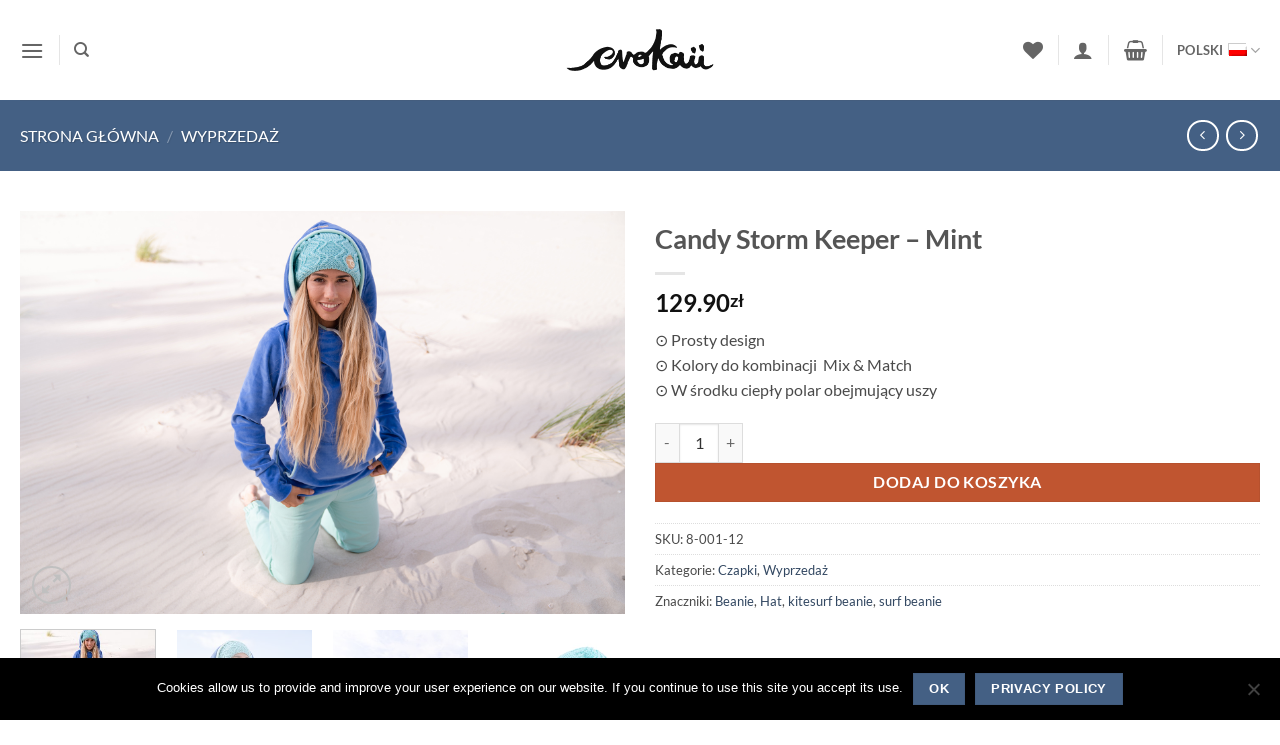

--- FILE ---
content_type: text/html; charset=UTF-8
request_url: https://evokaii.com/pl/produkt/candy-keeper-mint/
body_size: 42204
content:
<!DOCTYPE html>
<html lang="pl-PL" class="loading-site no-js">
<head><meta charset="UTF-8" /><script>if(navigator.userAgent.match(/MSIE|Internet Explorer/i)||navigator.userAgent.match(/Trident\/7\..*?rv:11/i)){var href=document.location.href;if(!href.match(/[?&]nowprocket/)){if(href.indexOf("?")==-1){if(href.indexOf("#")==-1){document.location.href=href+"?nowprocket=1"}else{document.location.href=href.replace("#","?nowprocket=1#")}}else{if(href.indexOf("#")==-1){document.location.href=href+"&nowprocket=1"}else{document.location.href=href.replace("#","&nowprocket=1#")}}}}</script><script>(()=>{class RocketLazyLoadScripts{constructor(){this.v="2.0.4",this.userEvents=["keydown","keyup","mousedown","mouseup","mousemove","mouseover","mouseout","touchmove","touchstart","touchend","touchcancel","wheel","click","dblclick","input"],this.attributeEvents=["onblur","onclick","oncontextmenu","ondblclick","onfocus","onmousedown","onmouseenter","onmouseleave","onmousemove","onmouseout","onmouseover","onmouseup","onmousewheel","onscroll","onsubmit"]}async t(){this.i(),this.o(),/iP(ad|hone)/.test(navigator.userAgent)&&this.h(),this.u(),this.l(this),this.m(),this.k(this),this.p(this),this._(),await Promise.all([this.R(),this.L()]),this.lastBreath=Date.now(),this.S(this),this.P(),this.D(),this.O(),this.M(),await this.C(this.delayedScripts.normal),await this.C(this.delayedScripts.defer),await this.C(this.delayedScripts.async),await this.T(),await this.F(),await this.j(),await this.A(),window.dispatchEvent(new Event("rocket-allScriptsLoaded")),this.everythingLoaded=!0,this.lastTouchEnd&&await new Promise(t=>setTimeout(t,500-Date.now()+this.lastTouchEnd)),this.I(),this.H(),this.U(),this.W()}i(){this.CSPIssue=sessionStorage.getItem("rocketCSPIssue"),document.addEventListener("securitypolicyviolation",t=>{this.CSPIssue||"script-src-elem"!==t.violatedDirective||"data"!==t.blockedURI||(this.CSPIssue=!0,sessionStorage.setItem("rocketCSPIssue",!0))},{isRocket:!0})}o(){window.addEventListener("pageshow",t=>{this.persisted=t.persisted,this.realWindowLoadedFired=!0},{isRocket:!0}),window.addEventListener("pagehide",()=>{this.onFirstUserAction=null},{isRocket:!0})}h(){let t;function e(e){t=e}window.addEventListener("touchstart",e,{isRocket:!0}),window.addEventListener("touchend",function i(o){o.changedTouches[0]&&t.changedTouches[0]&&Math.abs(o.changedTouches[0].pageX-t.changedTouches[0].pageX)<10&&Math.abs(o.changedTouches[0].pageY-t.changedTouches[0].pageY)<10&&o.timeStamp-t.timeStamp<200&&(window.removeEventListener("touchstart",e,{isRocket:!0}),window.removeEventListener("touchend",i,{isRocket:!0}),"INPUT"===o.target.tagName&&"text"===o.target.type||(o.target.dispatchEvent(new TouchEvent("touchend",{target:o.target,bubbles:!0})),o.target.dispatchEvent(new MouseEvent("mouseover",{target:o.target,bubbles:!0})),o.target.dispatchEvent(new PointerEvent("click",{target:o.target,bubbles:!0,cancelable:!0,detail:1,clientX:o.changedTouches[0].clientX,clientY:o.changedTouches[0].clientY})),event.preventDefault()))},{isRocket:!0})}q(t){this.userActionTriggered||("mousemove"!==t.type||this.firstMousemoveIgnored?"keyup"===t.type||"mouseover"===t.type||"mouseout"===t.type||(this.userActionTriggered=!0,this.onFirstUserAction&&this.onFirstUserAction()):this.firstMousemoveIgnored=!0),"click"===t.type&&t.preventDefault(),t.stopPropagation(),t.stopImmediatePropagation(),"touchstart"===this.lastEvent&&"touchend"===t.type&&(this.lastTouchEnd=Date.now()),"click"===t.type&&(this.lastTouchEnd=0),this.lastEvent=t.type,t.composedPath&&t.composedPath()[0].getRootNode()instanceof ShadowRoot&&(t.rocketTarget=t.composedPath()[0]),this.savedUserEvents.push(t)}u(){this.savedUserEvents=[],this.userEventHandler=this.q.bind(this),this.userEvents.forEach(t=>window.addEventListener(t,this.userEventHandler,{passive:!1,isRocket:!0})),document.addEventListener("visibilitychange",this.userEventHandler,{isRocket:!0})}U(){this.userEvents.forEach(t=>window.removeEventListener(t,this.userEventHandler,{passive:!1,isRocket:!0})),document.removeEventListener("visibilitychange",this.userEventHandler,{isRocket:!0}),this.savedUserEvents.forEach(t=>{(t.rocketTarget||t.target).dispatchEvent(new window[t.constructor.name](t.type,t))})}m(){const t="return false",e=Array.from(this.attributeEvents,t=>"data-rocket-"+t),i="["+this.attributeEvents.join("],[")+"]",o="[data-rocket-"+this.attributeEvents.join("],[data-rocket-")+"]",s=(e,i,o)=>{o&&o!==t&&(e.setAttribute("data-rocket-"+i,o),e["rocket"+i]=new Function("event",o),e.setAttribute(i,t))};new MutationObserver(t=>{for(const n of t)"attributes"===n.type&&(n.attributeName.startsWith("data-rocket-")||this.everythingLoaded?n.attributeName.startsWith("data-rocket-")&&this.everythingLoaded&&this.N(n.target,n.attributeName.substring(12)):s(n.target,n.attributeName,n.target.getAttribute(n.attributeName))),"childList"===n.type&&n.addedNodes.forEach(t=>{if(t.nodeType===Node.ELEMENT_NODE)if(this.everythingLoaded)for(const i of[t,...t.querySelectorAll(o)])for(const t of i.getAttributeNames())e.includes(t)&&this.N(i,t.substring(12));else for(const e of[t,...t.querySelectorAll(i)])for(const t of e.getAttributeNames())this.attributeEvents.includes(t)&&s(e,t,e.getAttribute(t))})}).observe(document,{subtree:!0,childList:!0,attributeFilter:[...this.attributeEvents,...e]})}I(){this.attributeEvents.forEach(t=>{document.querySelectorAll("[data-rocket-"+t+"]").forEach(e=>{this.N(e,t)})})}N(t,e){const i=t.getAttribute("data-rocket-"+e);i&&(t.setAttribute(e,i),t.removeAttribute("data-rocket-"+e))}k(t){Object.defineProperty(HTMLElement.prototype,"onclick",{get(){return this.rocketonclick||null},set(e){this.rocketonclick=e,this.setAttribute(t.everythingLoaded?"onclick":"data-rocket-onclick","this.rocketonclick(event)")}})}S(t){function e(e,i){let o=e[i];e[i]=null,Object.defineProperty(e,i,{get:()=>o,set(s){t.everythingLoaded?o=s:e["rocket"+i]=o=s}})}e(document,"onreadystatechange"),e(window,"onload"),e(window,"onpageshow");try{Object.defineProperty(document,"readyState",{get:()=>t.rocketReadyState,set(e){t.rocketReadyState=e},configurable:!0}),document.readyState="loading"}catch(t){console.log("WPRocket DJE readyState conflict, bypassing")}}l(t){this.originalAddEventListener=EventTarget.prototype.addEventListener,this.originalRemoveEventListener=EventTarget.prototype.removeEventListener,this.savedEventListeners=[],EventTarget.prototype.addEventListener=function(e,i,o){o&&o.isRocket||!t.B(e,this)&&!t.userEvents.includes(e)||t.B(e,this)&&!t.userActionTriggered||e.startsWith("rocket-")||t.everythingLoaded?t.originalAddEventListener.call(this,e,i,o):(t.savedEventListeners.push({target:this,remove:!1,type:e,func:i,options:o}),"mouseenter"!==e&&"mouseleave"!==e||t.originalAddEventListener.call(this,e,t.savedUserEvents.push,o))},EventTarget.prototype.removeEventListener=function(e,i,o){o&&o.isRocket||!t.B(e,this)&&!t.userEvents.includes(e)||t.B(e,this)&&!t.userActionTriggered||e.startsWith("rocket-")||t.everythingLoaded?t.originalRemoveEventListener.call(this,e,i,o):t.savedEventListeners.push({target:this,remove:!0,type:e,func:i,options:o})}}J(t,e){this.savedEventListeners=this.savedEventListeners.filter(i=>{let o=i.type,s=i.target||window;return e!==o||t!==s||(this.B(o,s)&&(i.type="rocket-"+o),this.$(i),!1)})}H(){EventTarget.prototype.addEventListener=this.originalAddEventListener,EventTarget.prototype.removeEventListener=this.originalRemoveEventListener,this.savedEventListeners.forEach(t=>this.$(t))}$(t){t.remove?this.originalRemoveEventListener.call(t.target,t.type,t.func,t.options):this.originalAddEventListener.call(t.target,t.type,t.func,t.options)}p(t){let e;function i(e){return t.everythingLoaded?e:e.split(" ").map(t=>"load"===t||t.startsWith("load.")?"rocket-jquery-load":t).join(" ")}function o(o){function s(e){const s=o.fn[e];o.fn[e]=o.fn.init.prototype[e]=function(){return this[0]===window&&t.userActionTriggered&&("string"==typeof arguments[0]||arguments[0]instanceof String?arguments[0]=i(arguments[0]):"object"==typeof arguments[0]&&Object.keys(arguments[0]).forEach(t=>{const e=arguments[0][t];delete arguments[0][t],arguments[0][i(t)]=e})),s.apply(this,arguments),this}}if(o&&o.fn&&!t.allJQueries.includes(o)){const e={DOMContentLoaded:[],"rocket-DOMContentLoaded":[]};for(const t in e)document.addEventListener(t,()=>{e[t].forEach(t=>t())},{isRocket:!0});o.fn.ready=o.fn.init.prototype.ready=function(i){function s(){parseInt(o.fn.jquery)>2?setTimeout(()=>i.bind(document)(o)):i.bind(document)(o)}return"function"==typeof i&&(t.realDomReadyFired?!t.userActionTriggered||t.fauxDomReadyFired?s():e["rocket-DOMContentLoaded"].push(s):e.DOMContentLoaded.push(s)),o([])},s("on"),s("one"),s("off"),t.allJQueries.push(o)}e=o}t.allJQueries=[],o(window.jQuery),Object.defineProperty(window,"jQuery",{get:()=>e,set(t){o(t)}})}P(){const t=new Map;document.write=document.writeln=function(e){const i=document.currentScript,o=document.createRange(),s=i.parentElement;let n=t.get(i);void 0===n&&(n=i.nextSibling,t.set(i,n));const c=document.createDocumentFragment();o.setStart(c,0),c.appendChild(o.createContextualFragment(e)),s.insertBefore(c,n)}}async R(){return new Promise(t=>{this.userActionTriggered?t():this.onFirstUserAction=t})}async L(){return new Promise(t=>{document.addEventListener("DOMContentLoaded",()=>{this.realDomReadyFired=!0,t()},{isRocket:!0})})}async j(){return this.realWindowLoadedFired?Promise.resolve():new Promise(t=>{window.addEventListener("load",t,{isRocket:!0})})}M(){this.pendingScripts=[];this.scriptsMutationObserver=new MutationObserver(t=>{for(const e of t)e.addedNodes.forEach(t=>{"SCRIPT"!==t.tagName||t.noModule||t.isWPRocket||this.pendingScripts.push({script:t,promise:new Promise(e=>{const i=()=>{const i=this.pendingScripts.findIndex(e=>e.script===t);i>=0&&this.pendingScripts.splice(i,1),e()};t.addEventListener("load",i,{isRocket:!0}),t.addEventListener("error",i,{isRocket:!0}),setTimeout(i,1e3)})})})}),this.scriptsMutationObserver.observe(document,{childList:!0,subtree:!0})}async F(){await this.X(),this.pendingScripts.length?(await this.pendingScripts[0].promise,await this.F()):this.scriptsMutationObserver.disconnect()}D(){this.delayedScripts={normal:[],async:[],defer:[]},document.querySelectorAll("script[type$=rocketlazyloadscript]").forEach(t=>{t.hasAttribute("data-rocket-src")?t.hasAttribute("async")&&!1!==t.async?this.delayedScripts.async.push(t):t.hasAttribute("defer")&&!1!==t.defer||"module"===t.getAttribute("data-rocket-type")?this.delayedScripts.defer.push(t):this.delayedScripts.normal.push(t):this.delayedScripts.normal.push(t)})}async _(){await this.L();let t=[];document.querySelectorAll("script[type$=rocketlazyloadscript][data-rocket-src]").forEach(e=>{let i=e.getAttribute("data-rocket-src");if(i&&!i.startsWith("data:")){i.startsWith("//")&&(i=location.protocol+i);try{const o=new URL(i).origin;o!==location.origin&&t.push({src:o,crossOrigin:e.crossOrigin||"module"===e.getAttribute("data-rocket-type")})}catch(t){}}}),t=[...new Map(t.map(t=>[JSON.stringify(t),t])).values()],this.Y(t,"preconnect")}async G(t){if(await this.K(),!0!==t.noModule||!("noModule"in HTMLScriptElement.prototype))return new Promise(e=>{let i;function o(){(i||t).setAttribute("data-rocket-status","executed"),e()}try{if(navigator.userAgent.includes("Firefox/")||""===navigator.vendor||this.CSPIssue)i=document.createElement("script"),[...t.attributes].forEach(t=>{let e=t.nodeName;"type"!==e&&("data-rocket-type"===e&&(e="type"),"data-rocket-src"===e&&(e="src"),i.setAttribute(e,t.nodeValue))}),t.text&&(i.text=t.text),t.nonce&&(i.nonce=t.nonce),i.hasAttribute("src")?(i.addEventListener("load",o,{isRocket:!0}),i.addEventListener("error",()=>{i.setAttribute("data-rocket-status","failed-network"),e()},{isRocket:!0}),setTimeout(()=>{i.isConnected||e()},1)):(i.text=t.text,o()),i.isWPRocket=!0,t.parentNode.replaceChild(i,t);else{const i=t.getAttribute("data-rocket-type"),s=t.getAttribute("data-rocket-src");i?(t.type=i,t.removeAttribute("data-rocket-type")):t.removeAttribute("type"),t.addEventListener("load",o,{isRocket:!0}),t.addEventListener("error",i=>{this.CSPIssue&&i.target.src.startsWith("data:")?(console.log("WPRocket: CSP fallback activated"),t.removeAttribute("src"),this.G(t).then(e)):(t.setAttribute("data-rocket-status","failed-network"),e())},{isRocket:!0}),s?(t.fetchPriority="high",t.removeAttribute("data-rocket-src"),t.src=s):t.src="data:text/javascript;base64,"+window.btoa(unescape(encodeURIComponent(t.text)))}}catch(i){t.setAttribute("data-rocket-status","failed-transform"),e()}});t.setAttribute("data-rocket-status","skipped")}async C(t){const e=t.shift();return e?(e.isConnected&&await this.G(e),this.C(t)):Promise.resolve()}O(){this.Y([...this.delayedScripts.normal,...this.delayedScripts.defer,...this.delayedScripts.async],"preload")}Y(t,e){this.trash=this.trash||[];let i=!0;var o=document.createDocumentFragment();t.forEach(t=>{const s=t.getAttribute&&t.getAttribute("data-rocket-src")||t.src;if(s&&!s.startsWith("data:")){const n=document.createElement("link");n.href=s,n.rel=e,"preconnect"!==e&&(n.as="script",n.fetchPriority=i?"high":"low"),t.getAttribute&&"module"===t.getAttribute("data-rocket-type")&&(n.crossOrigin=!0),t.crossOrigin&&(n.crossOrigin=t.crossOrigin),t.integrity&&(n.integrity=t.integrity),t.nonce&&(n.nonce=t.nonce),o.appendChild(n),this.trash.push(n),i=!1}}),document.head.appendChild(o)}W(){this.trash.forEach(t=>t.remove())}async T(){try{document.readyState="interactive"}catch(t){}this.fauxDomReadyFired=!0;try{await this.K(),this.J(document,"readystatechange"),document.dispatchEvent(new Event("rocket-readystatechange")),await this.K(),document.rocketonreadystatechange&&document.rocketonreadystatechange(),await this.K(),this.J(document,"DOMContentLoaded"),document.dispatchEvent(new Event("rocket-DOMContentLoaded")),await this.K(),this.J(window,"DOMContentLoaded"),window.dispatchEvent(new Event("rocket-DOMContentLoaded"))}catch(t){console.error(t)}}async A(){try{document.readyState="complete"}catch(t){}try{await this.K(),this.J(document,"readystatechange"),document.dispatchEvent(new Event("rocket-readystatechange")),await this.K(),document.rocketonreadystatechange&&document.rocketonreadystatechange(),await this.K(),this.J(window,"load"),window.dispatchEvent(new Event("rocket-load")),await this.K(),window.rocketonload&&window.rocketonload(),await this.K(),this.allJQueries.forEach(t=>t(window).trigger("rocket-jquery-load")),await this.K(),this.J(window,"pageshow");const t=new Event("rocket-pageshow");t.persisted=this.persisted,window.dispatchEvent(t),await this.K(),window.rocketonpageshow&&window.rocketonpageshow({persisted:this.persisted})}catch(t){console.error(t)}}async K(){Date.now()-this.lastBreath>45&&(await this.X(),this.lastBreath=Date.now())}async X(){return document.hidden?new Promise(t=>setTimeout(t)):new Promise(t=>requestAnimationFrame(t))}B(t,e){return e===document&&"readystatechange"===t||(e===document&&"DOMContentLoaded"===t||(e===window&&"DOMContentLoaded"===t||(e===window&&"load"===t||e===window&&"pageshow"===t)))}static run(){(new RocketLazyLoadScripts).t()}}RocketLazyLoadScripts.run()})();</script>
	
	<link rel="profile" href="https://gmpg.org/xfn/11" />
	<link rel="pingback" href="https://evokaii.com/xmlrpc.php" />

					<script type="rocketlazyloadscript">document.documentElement.className = document.documentElement.className + ' yes-js js_active js'</script>
			<script type="rocketlazyloadscript">(function(html){html.className = html.className.replace(/\bno-js\b/,'js')})(document.documentElement);</script>
<title>Candy Storm Keeper &#8211; Mint &#8211; Evokaii</title>
<meta name='robots' content='max-image-preview:large' />
<link rel="alternate" hreflang="en" href="https://evokaii.com/product/candy-keeper-mint/" />
<link rel="alternate" hreflang="pl" href="https://evokaii.com/pl/produkt/candy-keeper-mint/" />
<link rel="alternate" hreflang="x-default" href="https://evokaii.com/product/candy-keeper-mint/" />
<meta name="viewport" content="width=device-width, initial-scale=1" /><link rel='dns-prefetch' href='//www.google.com' />
<link rel='dns-prefetch' href='//capi-automation.s3.us-east-2.amazonaws.com' />
<link rel='prefetch' href='https://evokaii.com/wp-content/themes/flatsome/assets/js/flatsome.js?ver=e2eddd6c228105dac048' />
<link rel='prefetch' href='https://evokaii.com/wp-content/themes/flatsome/assets/js/chunk.slider.js?ver=3.20.3' />
<link rel='prefetch' href='https://evokaii.com/wp-content/themes/flatsome/assets/js/chunk.popups.js?ver=3.20.3' />
<link rel='prefetch' href='https://evokaii.com/wp-content/themes/flatsome/assets/js/chunk.tooltips.js?ver=3.20.3' />
<link rel='prefetch' href='https://evokaii.com/wp-content/themes/flatsome/assets/js/woocommerce.js?ver=1c9be63d628ff7c3ff4c' />
<link rel="alternate" type="application/rss+xml" title="Evokaii &raquo; Kanał z wpisami" href="https://evokaii.com/pl/feed/" />
<link rel="alternate" type="application/rss+xml" title="Evokaii &raquo; Kanał z komentarzami" href="https://evokaii.com/pl/comments/feed/" />
<link rel="alternate" type="application/rss+xml" title="Evokaii &raquo; Candy Storm Keeper &#8211; Mint Kanał z komentarzami" href="https://evokaii.com/pl/produkt/candy-keeper-mint/feed/" />
<link rel="alternate" title="oEmbed (JSON)" type="application/json+oembed" href="https://evokaii.com/pl/wp-json/oembed/1.0/embed?url=https%3A%2F%2Fevokaii.com%2Fpl%2Fprodukt%2Fcandy-keeper-mint%2F" />
<link rel="alternate" title="oEmbed (XML)" type="text/xml+oembed" href="https://evokaii.com/pl/wp-json/oembed/1.0/embed?url=https%3A%2F%2Fevokaii.com%2Fpl%2Fprodukt%2Fcandy-keeper-mint%2F&#038;format=xml" />
<style id='wp-img-auto-sizes-contain-inline-css' type='text/css'>
img:is([sizes=auto i],[sizes^="auto," i]){contain-intrinsic-size:3000px 1500px}
/*# sourceURL=wp-img-auto-sizes-contain-inline-css */
</style>
<link rel='stylesheet' id='wc-price-based-country-frontend-css' href='https://evokaii.com/wp-content/plugins/woocommerce-product-price-based-on-countries/assets/css/frontend.min.css?ver=4.1.1' type='text/css' media='all' />
<style id='wp-emoji-styles-inline-css' type='text/css'>

	img.wp-smiley, img.emoji {
		display: inline !important;
		border: none !important;
		box-shadow: none !important;
		height: 1em !important;
		width: 1em !important;
		margin: 0 0.07em !important;
		vertical-align: -0.1em !important;
		background: none !important;
		padding: 0 !important;
	}
/*# sourceURL=wp-emoji-styles-inline-css */
</style>
<style id='wp-block-library-inline-css' type='text/css'>
:root{--wp-block-synced-color:#7a00df;--wp-block-synced-color--rgb:122,0,223;--wp-bound-block-color:var(--wp-block-synced-color);--wp-editor-canvas-background:#ddd;--wp-admin-theme-color:#007cba;--wp-admin-theme-color--rgb:0,124,186;--wp-admin-theme-color-darker-10:#006ba1;--wp-admin-theme-color-darker-10--rgb:0,107,160.5;--wp-admin-theme-color-darker-20:#005a87;--wp-admin-theme-color-darker-20--rgb:0,90,135;--wp-admin-border-width-focus:2px}@media (min-resolution:192dpi){:root{--wp-admin-border-width-focus:1.5px}}.wp-element-button{cursor:pointer}:root .has-very-light-gray-background-color{background-color:#eee}:root .has-very-dark-gray-background-color{background-color:#313131}:root .has-very-light-gray-color{color:#eee}:root .has-very-dark-gray-color{color:#313131}:root .has-vivid-green-cyan-to-vivid-cyan-blue-gradient-background{background:linear-gradient(135deg,#00d084,#0693e3)}:root .has-purple-crush-gradient-background{background:linear-gradient(135deg,#34e2e4,#4721fb 50%,#ab1dfe)}:root .has-hazy-dawn-gradient-background{background:linear-gradient(135deg,#faaca8,#dad0ec)}:root .has-subdued-olive-gradient-background{background:linear-gradient(135deg,#fafae1,#67a671)}:root .has-atomic-cream-gradient-background{background:linear-gradient(135deg,#fdd79a,#004a59)}:root .has-nightshade-gradient-background{background:linear-gradient(135deg,#330968,#31cdcf)}:root .has-midnight-gradient-background{background:linear-gradient(135deg,#020381,#2874fc)}:root{--wp--preset--font-size--normal:16px;--wp--preset--font-size--huge:42px}.has-regular-font-size{font-size:1em}.has-larger-font-size{font-size:2.625em}.has-normal-font-size{font-size:var(--wp--preset--font-size--normal)}.has-huge-font-size{font-size:var(--wp--preset--font-size--huge)}.has-text-align-center{text-align:center}.has-text-align-left{text-align:left}.has-text-align-right{text-align:right}.has-fit-text{white-space:nowrap!important}#end-resizable-editor-section{display:none}.aligncenter{clear:both}.items-justified-left{justify-content:flex-start}.items-justified-center{justify-content:center}.items-justified-right{justify-content:flex-end}.items-justified-space-between{justify-content:space-between}.screen-reader-text{border:0;clip-path:inset(50%);height:1px;margin:-1px;overflow:hidden;padding:0;position:absolute;width:1px;word-wrap:normal!important}.screen-reader-text:focus{background-color:#ddd;clip-path:none;color:#444;display:block;font-size:1em;height:auto;left:5px;line-height:normal;padding:15px 23px 14px;text-decoration:none;top:5px;width:auto;z-index:100000}html :where(.has-border-color){border-style:solid}html :where([style*=border-top-color]){border-top-style:solid}html :where([style*=border-right-color]){border-right-style:solid}html :where([style*=border-bottom-color]){border-bottom-style:solid}html :where([style*=border-left-color]){border-left-style:solid}html :where([style*=border-width]){border-style:solid}html :where([style*=border-top-width]){border-top-style:solid}html :where([style*=border-right-width]){border-right-style:solid}html :where([style*=border-bottom-width]){border-bottom-style:solid}html :where([style*=border-left-width]){border-left-style:solid}html :where(img[class*=wp-image-]){height:auto;max-width:100%}:where(figure){margin:0 0 1em}html :where(.is-position-sticky){--wp-admin--admin-bar--position-offset:var(--wp-admin--admin-bar--height,0px)}@media screen and (max-width:600px){html :where(.is-position-sticky){--wp-admin--admin-bar--position-offset:0px}}

/*# sourceURL=wp-block-library-inline-css */
</style><link data-minify="1" rel='stylesheet' id='wc-blocks-style-css' href='https://evokaii.com/wp-content/cache/min/1/wp-content/plugins/woocommerce/assets/client/blocks/wc-blocks.css?ver=1762674373' type='text/css' media='all' />
<link data-minify="1" rel='stylesheet' id='jquery-selectBox-css' href='https://evokaii.com/wp-content/cache/min/1/wp-content/plugins/yith-woocommerce-wishlist/assets/css/jquery.selectBox.css?ver=1762674373' type='text/css' media='all' />
<link data-minify="1" rel='stylesheet' id='woocommerce_prettyPhoto_css-css' href='https://evokaii.com/wp-content/cache/min/1/wp-content/plugins/woocommerce/assets/css/prettyPhoto.css?ver=1762674373' type='text/css' media='all' />
<link data-minify="1" rel='stylesheet' id='yith-wcwl-main-css' href='https://evokaii.com/wp-content/cache/min/1/wp-content/plugins/yith-woocommerce-wishlist/assets/css/style.css?ver=1762674373' type='text/css' media='all' />
<style id='yith-wcwl-main-inline-css' type='text/css'>
 :root { --rounded-corners-radius: 16px; --add-to-cart-rounded-corners-radius: 16px; --feedback-duration: 3s } 
 :root { --rounded-corners-radius: 16px; --add-to-cart-rounded-corners-radius: 16px; --feedback-duration: 3s } 
 :root { --rounded-corners-radius: 16px; --add-to-cart-rounded-corners-radius: 16px; --feedback-duration: 3s } 
 :root { --rounded-corners-radius: 16px; --add-to-cart-rounded-corners-radius: 16px; --feedback-duration: 3s } 
 :root { --rounded-corners-radius: 16px; --add-to-cart-rounded-corners-radius: 16px; --feedback-duration: 3s } 
/*# sourceURL=yith-wcwl-main-inline-css */
</style>
<style id='global-styles-inline-css' type='text/css'>
:root{--wp--preset--aspect-ratio--square: 1;--wp--preset--aspect-ratio--4-3: 4/3;--wp--preset--aspect-ratio--3-4: 3/4;--wp--preset--aspect-ratio--3-2: 3/2;--wp--preset--aspect-ratio--2-3: 2/3;--wp--preset--aspect-ratio--16-9: 16/9;--wp--preset--aspect-ratio--9-16: 9/16;--wp--preset--color--black: #000000;--wp--preset--color--cyan-bluish-gray: #abb8c3;--wp--preset--color--white: #ffffff;--wp--preset--color--pale-pink: #f78da7;--wp--preset--color--vivid-red: #cf2e2e;--wp--preset--color--luminous-vivid-orange: #ff6900;--wp--preset--color--luminous-vivid-amber: #fcb900;--wp--preset--color--light-green-cyan: #7bdcb5;--wp--preset--color--vivid-green-cyan: #00d084;--wp--preset--color--pale-cyan-blue: #8ed1fc;--wp--preset--color--vivid-cyan-blue: #0693e3;--wp--preset--color--vivid-purple: #9b51e0;--wp--preset--color--primary: #446084;--wp--preset--color--secondary: #C05530;--wp--preset--color--success: #627D47;--wp--preset--color--alert: #b20000;--wp--preset--gradient--vivid-cyan-blue-to-vivid-purple: linear-gradient(135deg,rgb(6,147,227) 0%,rgb(155,81,224) 100%);--wp--preset--gradient--light-green-cyan-to-vivid-green-cyan: linear-gradient(135deg,rgb(122,220,180) 0%,rgb(0,208,130) 100%);--wp--preset--gradient--luminous-vivid-amber-to-luminous-vivid-orange: linear-gradient(135deg,rgb(252,185,0) 0%,rgb(255,105,0) 100%);--wp--preset--gradient--luminous-vivid-orange-to-vivid-red: linear-gradient(135deg,rgb(255,105,0) 0%,rgb(207,46,46) 100%);--wp--preset--gradient--very-light-gray-to-cyan-bluish-gray: linear-gradient(135deg,rgb(238,238,238) 0%,rgb(169,184,195) 100%);--wp--preset--gradient--cool-to-warm-spectrum: linear-gradient(135deg,rgb(74,234,220) 0%,rgb(151,120,209) 20%,rgb(207,42,186) 40%,rgb(238,44,130) 60%,rgb(251,105,98) 80%,rgb(254,248,76) 100%);--wp--preset--gradient--blush-light-purple: linear-gradient(135deg,rgb(255,206,236) 0%,rgb(152,150,240) 100%);--wp--preset--gradient--blush-bordeaux: linear-gradient(135deg,rgb(254,205,165) 0%,rgb(254,45,45) 50%,rgb(107,0,62) 100%);--wp--preset--gradient--luminous-dusk: linear-gradient(135deg,rgb(255,203,112) 0%,rgb(199,81,192) 50%,rgb(65,88,208) 100%);--wp--preset--gradient--pale-ocean: linear-gradient(135deg,rgb(255,245,203) 0%,rgb(182,227,212) 50%,rgb(51,167,181) 100%);--wp--preset--gradient--electric-grass: linear-gradient(135deg,rgb(202,248,128) 0%,rgb(113,206,126) 100%);--wp--preset--gradient--midnight: linear-gradient(135deg,rgb(2,3,129) 0%,rgb(40,116,252) 100%);--wp--preset--font-size--small: 13px;--wp--preset--font-size--medium: 20px;--wp--preset--font-size--large: 36px;--wp--preset--font-size--x-large: 42px;--wp--preset--spacing--20: 0.44rem;--wp--preset--spacing--30: 0.67rem;--wp--preset--spacing--40: 1rem;--wp--preset--spacing--50: 1.5rem;--wp--preset--spacing--60: 2.25rem;--wp--preset--spacing--70: 3.38rem;--wp--preset--spacing--80: 5.06rem;--wp--preset--shadow--natural: 6px 6px 9px rgba(0, 0, 0, 0.2);--wp--preset--shadow--deep: 12px 12px 50px rgba(0, 0, 0, 0.4);--wp--preset--shadow--sharp: 6px 6px 0px rgba(0, 0, 0, 0.2);--wp--preset--shadow--outlined: 6px 6px 0px -3px rgb(255, 255, 255), 6px 6px rgb(0, 0, 0);--wp--preset--shadow--crisp: 6px 6px 0px rgb(0, 0, 0);}:where(body) { margin: 0; }.wp-site-blocks > .alignleft { float: left; margin-right: 2em; }.wp-site-blocks > .alignright { float: right; margin-left: 2em; }.wp-site-blocks > .aligncenter { justify-content: center; margin-left: auto; margin-right: auto; }:where(.is-layout-flex){gap: 0.5em;}:where(.is-layout-grid){gap: 0.5em;}.is-layout-flow > .alignleft{float: left;margin-inline-start: 0;margin-inline-end: 2em;}.is-layout-flow > .alignright{float: right;margin-inline-start: 2em;margin-inline-end: 0;}.is-layout-flow > .aligncenter{margin-left: auto !important;margin-right: auto !important;}.is-layout-constrained > .alignleft{float: left;margin-inline-start: 0;margin-inline-end: 2em;}.is-layout-constrained > .alignright{float: right;margin-inline-start: 2em;margin-inline-end: 0;}.is-layout-constrained > .aligncenter{margin-left: auto !important;margin-right: auto !important;}.is-layout-constrained > :where(:not(.alignleft):not(.alignright):not(.alignfull)){margin-left: auto !important;margin-right: auto !important;}body .is-layout-flex{display: flex;}.is-layout-flex{flex-wrap: wrap;align-items: center;}.is-layout-flex > :is(*, div){margin: 0;}body .is-layout-grid{display: grid;}.is-layout-grid > :is(*, div){margin: 0;}body{padding-top: 0px;padding-right: 0px;padding-bottom: 0px;padding-left: 0px;}a:where(:not(.wp-element-button)){text-decoration: none;}:root :where(.wp-element-button, .wp-block-button__link){background-color: #32373c;border-width: 0;color: #fff;font-family: inherit;font-size: inherit;font-style: inherit;font-weight: inherit;letter-spacing: inherit;line-height: inherit;padding-top: calc(0.667em + 2px);padding-right: calc(1.333em + 2px);padding-bottom: calc(0.667em + 2px);padding-left: calc(1.333em + 2px);text-decoration: none;text-transform: inherit;}.has-black-color{color: var(--wp--preset--color--black) !important;}.has-cyan-bluish-gray-color{color: var(--wp--preset--color--cyan-bluish-gray) !important;}.has-white-color{color: var(--wp--preset--color--white) !important;}.has-pale-pink-color{color: var(--wp--preset--color--pale-pink) !important;}.has-vivid-red-color{color: var(--wp--preset--color--vivid-red) !important;}.has-luminous-vivid-orange-color{color: var(--wp--preset--color--luminous-vivid-orange) !important;}.has-luminous-vivid-amber-color{color: var(--wp--preset--color--luminous-vivid-amber) !important;}.has-light-green-cyan-color{color: var(--wp--preset--color--light-green-cyan) !important;}.has-vivid-green-cyan-color{color: var(--wp--preset--color--vivid-green-cyan) !important;}.has-pale-cyan-blue-color{color: var(--wp--preset--color--pale-cyan-blue) !important;}.has-vivid-cyan-blue-color{color: var(--wp--preset--color--vivid-cyan-blue) !important;}.has-vivid-purple-color{color: var(--wp--preset--color--vivid-purple) !important;}.has-primary-color{color: var(--wp--preset--color--primary) !important;}.has-secondary-color{color: var(--wp--preset--color--secondary) !important;}.has-success-color{color: var(--wp--preset--color--success) !important;}.has-alert-color{color: var(--wp--preset--color--alert) !important;}.has-black-background-color{background-color: var(--wp--preset--color--black) !important;}.has-cyan-bluish-gray-background-color{background-color: var(--wp--preset--color--cyan-bluish-gray) !important;}.has-white-background-color{background-color: var(--wp--preset--color--white) !important;}.has-pale-pink-background-color{background-color: var(--wp--preset--color--pale-pink) !important;}.has-vivid-red-background-color{background-color: var(--wp--preset--color--vivid-red) !important;}.has-luminous-vivid-orange-background-color{background-color: var(--wp--preset--color--luminous-vivid-orange) !important;}.has-luminous-vivid-amber-background-color{background-color: var(--wp--preset--color--luminous-vivid-amber) !important;}.has-light-green-cyan-background-color{background-color: var(--wp--preset--color--light-green-cyan) !important;}.has-vivid-green-cyan-background-color{background-color: var(--wp--preset--color--vivid-green-cyan) !important;}.has-pale-cyan-blue-background-color{background-color: var(--wp--preset--color--pale-cyan-blue) !important;}.has-vivid-cyan-blue-background-color{background-color: var(--wp--preset--color--vivid-cyan-blue) !important;}.has-vivid-purple-background-color{background-color: var(--wp--preset--color--vivid-purple) !important;}.has-primary-background-color{background-color: var(--wp--preset--color--primary) !important;}.has-secondary-background-color{background-color: var(--wp--preset--color--secondary) !important;}.has-success-background-color{background-color: var(--wp--preset--color--success) !important;}.has-alert-background-color{background-color: var(--wp--preset--color--alert) !important;}.has-black-border-color{border-color: var(--wp--preset--color--black) !important;}.has-cyan-bluish-gray-border-color{border-color: var(--wp--preset--color--cyan-bluish-gray) !important;}.has-white-border-color{border-color: var(--wp--preset--color--white) !important;}.has-pale-pink-border-color{border-color: var(--wp--preset--color--pale-pink) !important;}.has-vivid-red-border-color{border-color: var(--wp--preset--color--vivid-red) !important;}.has-luminous-vivid-orange-border-color{border-color: var(--wp--preset--color--luminous-vivid-orange) !important;}.has-luminous-vivid-amber-border-color{border-color: var(--wp--preset--color--luminous-vivid-amber) !important;}.has-light-green-cyan-border-color{border-color: var(--wp--preset--color--light-green-cyan) !important;}.has-vivid-green-cyan-border-color{border-color: var(--wp--preset--color--vivid-green-cyan) !important;}.has-pale-cyan-blue-border-color{border-color: var(--wp--preset--color--pale-cyan-blue) !important;}.has-vivid-cyan-blue-border-color{border-color: var(--wp--preset--color--vivid-cyan-blue) !important;}.has-vivid-purple-border-color{border-color: var(--wp--preset--color--vivid-purple) !important;}.has-primary-border-color{border-color: var(--wp--preset--color--primary) !important;}.has-secondary-border-color{border-color: var(--wp--preset--color--secondary) !important;}.has-success-border-color{border-color: var(--wp--preset--color--success) !important;}.has-alert-border-color{border-color: var(--wp--preset--color--alert) !important;}.has-vivid-cyan-blue-to-vivid-purple-gradient-background{background: var(--wp--preset--gradient--vivid-cyan-blue-to-vivid-purple) !important;}.has-light-green-cyan-to-vivid-green-cyan-gradient-background{background: var(--wp--preset--gradient--light-green-cyan-to-vivid-green-cyan) !important;}.has-luminous-vivid-amber-to-luminous-vivid-orange-gradient-background{background: var(--wp--preset--gradient--luminous-vivid-amber-to-luminous-vivid-orange) !important;}.has-luminous-vivid-orange-to-vivid-red-gradient-background{background: var(--wp--preset--gradient--luminous-vivid-orange-to-vivid-red) !important;}.has-very-light-gray-to-cyan-bluish-gray-gradient-background{background: var(--wp--preset--gradient--very-light-gray-to-cyan-bluish-gray) !important;}.has-cool-to-warm-spectrum-gradient-background{background: var(--wp--preset--gradient--cool-to-warm-spectrum) !important;}.has-blush-light-purple-gradient-background{background: var(--wp--preset--gradient--blush-light-purple) !important;}.has-blush-bordeaux-gradient-background{background: var(--wp--preset--gradient--blush-bordeaux) !important;}.has-luminous-dusk-gradient-background{background: var(--wp--preset--gradient--luminous-dusk) !important;}.has-pale-ocean-gradient-background{background: var(--wp--preset--gradient--pale-ocean) !important;}.has-electric-grass-gradient-background{background: var(--wp--preset--gradient--electric-grass) !important;}.has-midnight-gradient-background{background: var(--wp--preset--gradient--midnight) !important;}.has-small-font-size{font-size: var(--wp--preset--font-size--small) !important;}.has-medium-font-size{font-size: var(--wp--preset--font-size--medium) !important;}.has-large-font-size{font-size: var(--wp--preset--font-size--large) !important;}.has-x-large-font-size{font-size: var(--wp--preset--font-size--x-large) !important;}
/*# sourceURL=global-styles-inline-css */
</style>

<link data-minify="1" rel='stylesheet' id='cr-frontend-css-css' href='https://evokaii.com/wp-content/cache/min/1/wp-content/plugins/customer-reviews-woocommerce/css/frontend.css?ver=1762674373' type='text/css' media='all' />
<link rel='stylesheet' id='cookie-notice-front-css' href='https://evokaii.com/wp-content/plugins/cookie-notice/css/front.min.css?ver=2.5.11' type='text/css' media='all' />
<link rel='stylesheet' id='woo-custom-related-products-css' href='https://evokaii.com/wp-content/plugins/woo-custom-related-products/public/css/woo-custom-related-products-public.css' type='text/css' media='all' />
<link rel='stylesheet' id='photoswipe-css' href='https://evokaii.com/wp-content/plugins/woocommerce/assets/css/photoswipe/photoswipe.min.css?ver=10.4.3' type='text/css' media='all' />
<link rel='stylesheet' id='photoswipe-default-skin-css' href='https://evokaii.com/wp-content/plugins/woocommerce/assets/css/photoswipe/default-skin/default-skin.min.css?ver=10.4.3' type='text/css' media='all' />
<style id='woocommerce-inline-inline-css' type='text/css'>
.woocommerce form .form-row .required { visibility: visible; }
/*# sourceURL=woocommerce-inline-inline-css */
</style>
<link data-minify="1" rel='stylesheet' id='hint-css' href='https://evokaii.com/wp-content/cache/min/1/wp-content/plugins/wpc-linked-variation/assets/libs/hint/hint.css?ver=1762674373' type='text/css' media='all' />
<link data-minify="1" rel='stylesheet' id='wpclv-frontend-css' href='https://evokaii.com/wp-content/cache/min/1/wp-content/plugins/wpc-linked-variation/assets/css/frontend.css?ver=1762674373' type='text/css' media='all' />
<link data-minify="1" rel='stylesheet' id='yith_wccl_frontend-css' href='https://evokaii.com/wp-content/cache/min/1/wp-content/plugins/yith-woocommerce-color-label-variations-premium/assets/css/yith-wccl.css?ver=1762674373' type='text/css' media='all' />
<style id='yith_wccl_frontend-inline-css' type='text/css'>
:root{
	--yith-wccl-tooltip-colors_background: #448a85;
	--yith-wccl-tooltip-colors_text-color: #ffffff;
	--yith-wccl-form-colors_border: #ffffff;
	--yith-wccl-form-colors_accent: #448a85;
	--yith-wccl-form-colors-accent-hover: rgba(68,138,133,0.4);
	--yith-wccl-customization-color-swatches-size: 25px;
	--yith-wccl-customization-color-swatches-border-radius: 25px;
	--yith-wccl-customization-option-border-radius: 25px;
}
/*# sourceURL=yith_wccl_frontend-inline-css */
</style>
<link data-minify="1" rel='stylesheet' id='flatsome-woocommerce-wishlist-css' href='https://evokaii.com/wp-content/cache/min/1/wp-content/themes/flatsome/inc/integrations/wc-yith-wishlist/wishlist.css?ver=1762674373' type='text/css' media='all' />
<link data-minify="1" rel='stylesheet' id='payu-gateway-css' href='https://evokaii.com/wp-content/cache/min/1/wp-content/plugins/woo-payu-payment-gateway/assets/css/payu-gateway.css?ver=1762674373' type='text/css' media='all' />
<link data-minify="1" rel='stylesheet' id='flatsome-main-css' href='https://evokaii.com/wp-content/cache/min/1/wp-content/themes/flatsome/assets/css/flatsome.css?ver=1762674373' type='text/css' media='all' />
<style id='flatsome-main-inline-css' type='text/css'>
@font-face {
				font-family: "fl-icons";
				font-display: block;
				src: url(https://evokaii.com/wp-content/themes/flatsome/assets/css/icons/fl-icons.eot?v=3.20.3);
				src:
					url(https://evokaii.com/wp-content/themes/flatsome/assets/css/icons/fl-icons.eot#iefix?v=3.20.3) format("embedded-opentype"),
					url(https://evokaii.com/wp-content/themes/flatsome/assets/css/icons/fl-icons.woff2?v=3.20.3) format("woff2"),
					url(https://evokaii.com/wp-content/themes/flatsome/assets/css/icons/fl-icons.ttf?v=3.20.3) format("truetype"),
					url(https://evokaii.com/wp-content/themes/flatsome/assets/css/icons/fl-icons.woff?v=3.20.3) format("woff"),
					url(https://evokaii.com/wp-content/themes/flatsome/assets/css/icons/fl-icons.svg?v=3.20.3#fl-icons) format("svg");
			}
/*# sourceURL=flatsome-main-inline-css */
</style>
<link data-minify="1" rel='stylesheet' id='flatsome-shop-css' href='https://evokaii.com/wp-content/cache/min/1/wp-content/themes/flatsome/assets/css/flatsome-shop.css?ver=1762674373' type='text/css' media='all' />
<link data-minify="1" rel='stylesheet' id='flatsome-style-css' href='https://evokaii.com/wp-content/cache/min/1/wp-content/themes/flatsome-child/style.css?ver=1762674373' type='text/css' media='all' />
<script type="text/template" id="tmpl-variation-template">
	<div class="woocommerce-variation-description">{{{ data.variation.variation_description }}}</div>
	<div class="woocommerce-variation-price">{{{ data.variation.price_html }}}</div>
	<div class="woocommerce-variation-availability">{{{ data.variation.availability_html }}}</div>
</script>
<script type="text/template" id="tmpl-unavailable-variation-template">
	<p role="alert">Przepraszamy, ten produkt jest niedostępny. Prosimy wybrać inną kombinację.</p>
</script>
<script type="text/javascript" id="wpml-cookie-js-extra">
/* <![CDATA[ */
var wpml_cookies = {"wp-wpml_current_language":{"value":"pl","expires":1,"path":"/"}};
var wpml_cookies = {"wp-wpml_current_language":{"value":"pl","expires":1,"path":"/"}};
//# sourceURL=wpml-cookie-js-extra
/* ]]> */
</script>
<script data-minify="1" type="text/javascript" src="https://evokaii.com/wp-content/cache/min/1/wp-content/plugins/sitepress-multilingual-cms/res/js/cookies/language-cookie.js?ver=1762674373" id="wpml-cookie-js" defer="defer" data-wp-strategy="defer"></script>
<script type="text/javascript" src="https://evokaii.com/wp-includes/js/jquery/jquery.min.js?ver=3.7.1" id="jquery-core-js"></script>
<script type="text/javascript" src="https://evokaii.com/wp-includes/js/jquery/jquery-migrate.min.js?ver=3.4.1" id="jquery-migrate-js" data-rocket-defer defer></script>
<script type="text/javascript" id="cookie-notice-front-js-before">
/* <![CDATA[ */
var cnArgs = {"ajaxUrl":"https:\/\/evokaii.com\/wp-admin\/admin-ajax.php","nonce":"4f506c3d86","hideEffect":"fade","position":"bottom","onScroll":false,"onScrollOffset":100,"onClick":false,"cookieName":"cookie_notice_accepted","cookieTime":15811200,"cookieTimeRejected":2592000,"globalCookie":false,"redirection":false,"cache":true,"revokeCookies":false,"revokeCookiesOpt":"automatic"};

//# sourceURL=cookie-notice-front-js-before
/* ]]> */
</script>
<script type="text/javascript" src="https://evokaii.com/wp-content/plugins/cookie-notice/js/front.min.js?ver=2.5.11" id="cookie-notice-front-js" data-rocket-defer defer></script>
<script data-minify="1" type="text/javascript" src="https://evokaii.com/wp-content/cache/min/1/wp-content/plugins/recaptcha-woo/js/rcfwc.js?ver=1762674373" id="rcfwc-js-js" defer="defer" data-wp-strategy="defer"></script>
<script type="rocketlazyloadscript" data-rocket-type="text/javascript" data-rocket-src="https://www.google.com/recaptcha/api.js?hl=pl_PL" id="recaptcha-js" defer="defer" data-wp-strategy="defer"></script>
<script data-minify="1" type="text/javascript" src="https://evokaii.com/wp-content/cache/min/1/wp-content/plugins/woo-custom-related-products/public/js/woo-custom-related-products-public.js?ver=1762674373" id="woo-custom-related-products-js" data-rocket-defer defer></script>
<script type="text/javascript" src="https://evokaii.com/wp-content/plugins/woocommerce/assets/js/jquery-blockui/jquery.blockUI.min.js?ver=2.7.0-wc.10.4.3" id="wc-jquery-blockui-js" data-wp-strategy="defer" data-rocket-defer defer></script>
<script type="text/javascript" id="wc-add-to-cart-js-extra">
/* <![CDATA[ */
var wc_add_to_cart_params = {"ajax_url":"/wp-admin/admin-ajax.php?lang=pl","wc_ajax_url":"/pl/?wc-ajax=%%endpoint%%","i18n_view_cart":"Zobacz koszyk","cart_url":"https://evokaii.com/pl/koszyk-2/","is_cart":"","cart_redirect_after_add":"no"};
//# sourceURL=wc-add-to-cart-js-extra
/* ]]> */
</script>
<script type="text/javascript" src="https://evokaii.com/wp-content/plugins/woocommerce/assets/js/frontend/add-to-cart.min.js?ver=10.4.3" id="wc-add-to-cart-js" defer="defer" data-wp-strategy="defer"></script>
<script type="text/javascript" src="https://evokaii.com/wp-content/plugins/woocommerce/assets/js/photoswipe/photoswipe.min.js?ver=4.1.1-wc.10.4.3" id="wc-photoswipe-js" defer="defer" data-wp-strategy="defer"></script>
<script type="text/javascript" src="https://evokaii.com/wp-content/plugins/woocommerce/assets/js/photoswipe/photoswipe-ui-default.min.js?ver=4.1.1-wc.10.4.3" id="wc-photoswipe-ui-default-js" defer="defer" data-wp-strategy="defer"></script>
<script type="text/javascript" id="wc-single-product-js-extra">
/* <![CDATA[ */
var wc_single_product_params = {"i18n_required_rating_text":"Prosz\u0119 wybra\u0107 ocen\u0119","i18n_rating_options":["1 z 5 gwiazdek","2 z 5 gwiazdek","3 z 5 gwiazdek","4 z 5 gwiazdek","5 z 5 gwiazdek"],"i18n_product_gallery_trigger_text":"Wy\u015bwietl pe\u0142noekranow\u0105 galeri\u0119 obrazk\u00f3w","review_rating_required":"yes","flexslider":{"rtl":false,"animation":"slide","smoothHeight":true,"directionNav":false,"controlNav":"thumbnails","slideshow":false,"animationSpeed":500,"animationLoop":false,"allowOneSlide":false},"zoom_enabled":"","zoom_options":[],"photoswipe_enabled":"1","photoswipe_options":{"shareEl":false,"closeOnScroll":false,"history":false,"hideAnimationDuration":0,"showAnimationDuration":0},"flexslider_enabled":""};
//# sourceURL=wc-single-product-js-extra
/* ]]> */
</script>
<script type="text/javascript" src="https://evokaii.com/wp-content/plugins/woocommerce/assets/js/frontend/single-product.min.js?ver=10.4.3" id="wc-single-product-js" defer="defer" data-wp-strategy="defer"></script>
<script type="text/javascript" src="https://evokaii.com/wp-content/plugins/woocommerce/assets/js/js-cookie/js.cookie.min.js?ver=2.1.4-wc.10.4.3" id="wc-js-cookie-js" data-wp-strategy="defer" data-rocket-defer defer></script>
<script type="text/javascript" src="https://evokaii.com/wp-includes/js/underscore.min.js?ver=1.13.7" id="underscore-js" data-rocket-defer defer></script>
<script type="text/javascript" id="wp-util-js-extra">
/* <![CDATA[ */
var _wpUtilSettings = {"ajax":{"url":"/wp-admin/admin-ajax.php"}};
//# sourceURL=wp-util-js-extra
/* ]]> */
</script>
<script type="text/javascript" src="https://evokaii.com/wp-includes/js/wp-util.min.js?ver=6.9" id="wp-util-js" data-rocket-defer defer></script>
<link rel="https://api.w.org/" href="https://evokaii.com/pl/wp-json/" /><link rel="alternate" title="JSON" type="application/json" href="https://evokaii.com/pl/wp-json/wp/v2/product/10692" /><link rel="EditURI" type="application/rsd+xml" title="RSD" href="https://evokaii.com/xmlrpc.php?rsd" />
<meta name="generator" content="WordPress 6.9" />
<meta name="generator" content="WooCommerce 10.4.3" />
<link rel="canonical" href="https://evokaii.com/pl/produkt/candy-keeper-mint/" />
<link rel='shortlink' href='https://evokaii.com/pl/?p=10692' />
<meta name="generator" content="WPML ver:4.8.4 stt:1,41;" />
<script type="rocketlazyloadscript" data-ad-client="ca-pub-9381417868564770" async data-rocket-src="https://pagead2.googlesyndication.com/pagead/js/adsbygoogle.js"></script>	<noscript><style>.woocommerce-product-gallery{ opacity: 1 !important; }</style></noscript>
				<script type="rocketlazyloadscript" data-rocket-type="text/javascript">
				!function(f,b,e,v,n,t,s){if(f.fbq)return;n=f.fbq=function(){n.callMethod?
					n.callMethod.apply(n,arguments):n.queue.push(arguments)};if(!f._fbq)f._fbq=n;
					n.push=n;n.loaded=!0;n.version='2.0';n.queue=[];t=b.createElement(e);t.async=!0;
					t.src=v;s=b.getElementsByTagName(e)[0];s.parentNode.insertBefore(t,s)}(window,
					document,'script','https://connect.facebook.net/en_US/fbevents.js');
			</script>
			<!-- WooCommerce Facebook Integration Begin -->
			<script type="rocketlazyloadscript" data-rocket-type="text/javascript">

				fbq('init', '945123379196159', {}, {
    "agent": "woocommerce_6-10.4.3-3.5.15"
});

				document.addEventListener( 'DOMContentLoaded', function() {
					// Insert placeholder for events injected when a product is added to the cart through AJAX.
					document.body.insertAdjacentHTML( 'beforeend', '<div class=\"wc-facebook-pixel-event-placeholder\"></div>' );
				}, false );

			</script>
			<!-- WooCommerce Facebook Integration End -->
			<link rel="icon" href="https://evokaii.com/wp-content/uploads/2017/11/cropped-512px-100x100.png" sizes="32x32" />
<link rel="icon" href="https://evokaii.com/wp-content/uploads/2017/11/cropped-512px-510x510.png" sizes="192x192" />
<link rel="apple-touch-icon" href="https://evokaii.com/wp-content/uploads/2017/11/cropped-512px-510x510.png" />
<meta name="msapplication-TileImage" content="https://evokaii.com/wp-content/uploads/2017/11/cropped-512px-510x510.png" />
<style id="custom-css" type="text/css">:root {--primary-color: #446084;--fs-color-primary: #446084;--fs-color-secondary: #C05530;--fs-color-success: #627D47;--fs-color-alert: #b20000;--fs-color-base: #4a4a4a;--fs-experimental-link-color: #334862;--fs-experimental-link-color-hover: #111;}.tooltipster-base {--tooltip-color: #fff;--tooltip-bg-color: #000;}.off-canvas-right .mfp-content, .off-canvas-left .mfp-content {--drawer-width: 300px;}.off-canvas .mfp-content.off-canvas-cart {--drawer-width: 360px;}.container-width, .full-width .ubermenu-nav, .container, .row{max-width: 1270px}.row.row-collapse{max-width: 1240px}.row.row-small{max-width: 1262.5px}.row.row-large{max-width: 1300px}.header-main{height: 100px}#logo img{max-height: 100px}#logo{width:148px;}#logo img{padding:5px 0;}.header-bottom{min-height: 55px}.header-top{min-height: 20px}.transparent .header-main{height: 0px}.transparent #logo img{max-height: 0px}.has-transparent + .page-title:first-of-type,.has-transparent + #main > .page-title,.has-transparent + #main > div > .page-title,.has-transparent + #main .page-header-wrapper:first-of-type .page-title{padding-top: 0px;}.header.show-on-scroll,.stuck .header-main{height:70px!important}.stuck #logo img{max-height: 70px!important}.search-form{ width: 49%;}.header-bg-color {background-color: rgba(255,255,255,0.9)}.header-bottom {background-color: #f1f1f1}.header-main .nav > li > a{line-height: 60px }.stuck .header-main .nav > li > a{line-height: 50px }@media (max-width: 549px) {.header-main{height: 70px}#logo img{max-height: 70px}}.nav-dropdown{font-size:99%}@media screen and (max-width: 549px){body{font-size: 100%;}}body{font-family: Lato, sans-serif;}body {font-weight: 400;font-style: normal;}.nav > li > a {font-family: Lato, sans-serif;}.mobile-sidebar-levels-2 .nav > li > ul > li > a {font-family: Lato, sans-serif;}.nav > li > a,.mobile-sidebar-levels-2 .nav > li > ul > li > a {font-weight: 700;font-style: normal;}h1,h2,h3,h4,h5,h6,.heading-font, .off-canvas-center .nav-sidebar.nav-vertical > li > a{font-family: Lato, sans-serif;}h1,h2,h3,h4,h5,h6,.heading-font,.banner h1,.banner h2 {font-weight: 700;font-style: normal;}.alt-font{font-family: "Dancing Script", sans-serif;}.shop-page-title.featured-title .title-overlay{background-color: #446084;}.shop-page-title.featured-title .title-bg{ background-image: url(https://evokaii.com/wp-content/uploads/2019/12/DSC8148_lowres.jpg)!important;}@media screen and (min-width: 550px){.products .box-vertical .box-image{min-width: 320px!important;width: 320px!important;}}.footer-2{background-image: url('https://evokaii.com/wp-content/uploads/2020/02/BeachWide-4.jpg');}.absolute-footer, html{background-color: #ffffff}.nav-vertical-fly-out > li + li {border-top-width: 1px; border-top-style: solid;}/* Custom CSS */.select_option { border-radius: 2px;}.select_option .yith_wccl_value { border: none;min-width: 30px;height: 30px;}.select_option .yith-wccl-bicolor {border-bottom: 30px solid;border-left: 40px solid;}div.product div.variations_form .select_box:not(.select_box_image) {display: none;}.select_option .yith_wccl_tooltip.top {top: auto;}.select_box:not( .on_ptab ) .select_option:hover, .select_option.selected {border-color: #999595;box-shadow: 0px 0px 2px 0px rgba(0,0,0,0.5);}/*---Hide reCaptcha v3 visible seal---*/.grecaptcha-badge {opacity:0 !important;}/* vertical sidebar flag correction */.nav-vertical > li.has-child > a > i {top: -4px !important;}/* top bar flag correction */.header-language-dropdown .nav-dropdown a i.icon-image img {margin-top: -4px;margin-right: 5px;}.footer-primary.pull-left {position: relative}#customfooter-copyright {text-align: center;color: rgba(0,0,0,.5);font-size: .9em;position: absolute;bottom: 15px;width: 100%;}/* top bar flag correction */li.has-dropdown.header-language-dropdown a i.image-icon {margin-top: -6px;margin-left: 5px;}li.has-dropdown.header-language-dropdown a i.image-icon img {-webkit-filter: drop-shadow( -1px -1px 0px rgba(0,0,0,0.2) );filter: drop-shadow( -1px -1px 0px (rgba(0,0,0,0.2) );}@media screen and (min-width: 850px) {.footer-primary.pull-left .copyright-footer {color: #fff !important;-webkit-user-select: none;/* Chrome all / Safari all */-moz-user-select: none; /* Firefox all */-ms-user-select: none;/* IE 10+ */user-select: none;/* Likely future */}}/* hide blog post date */.entry-meta {display: none;}.label-new.menu-item > a:after{content:"Nowość";}.label-hot.menu-item > a:after{content:"Popularne";}.label-sale.menu-item > a:after{content:"Promocja";}.label-popular.menu-item > a:after{content:"Popularne";}</style>		<style type="text/css" id="wp-custom-css">
			.cf7sr-g-recaptcha {
    margin: 0 0 15px 0;
}

.new-bubble-auto{
	background-color:#446084!important;
	border-color:#446084!important;
	color:white!important;
}
/*badge-inner secondary */

.on-sale{
	background-color:#446084!important;
	border-color:#446084!important;
	color:white!important;
}

.news-head b {color:white}
#news-legal{font-size:0.75em;margin-bottom:30px;}
#mc_embed_signup {margin-bottom:-30px;}		</style>
		<style id="kirki-inline-styles">/* latin-ext */
@font-face {
  font-family: 'Lato';
  font-style: normal;
  font-weight: 400;
  font-display: swap;
  src: url(https://evokaii.com/wp-content/fonts/lato/S6uyw4BMUTPHjxAwXjeu.woff2) format('woff2');
  unicode-range: U+0100-02BA, U+02BD-02C5, U+02C7-02CC, U+02CE-02D7, U+02DD-02FF, U+0304, U+0308, U+0329, U+1D00-1DBF, U+1E00-1E9F, U+1EF2-1EFF, U+2020, U+20A0-20AB, U+20AD-20C0, U+2113, U+2C60-2C7F, U+A720-A7FF;
}
/* latin */
@font-face {
  font-family: 'Lato';
  font-style: normal;
  font-weight: 400;
  font-display: swap;
  src: url(https://evokaii.com/wp-content/fonts/lato/S6uyw4BMUTPHjx4wXg.woff2) format('woff2');
  unicode-range: U+0000-00FF, U+0131, U+0152-0153, U+02BB-02BC, U+02C6, U+02DA, U+02DC, U+0304, U+0308, U+0329, U+2000-206F, U+20AC, U+2122, U+2191, U+2193, U+2212, U+2215, U+FEFF, U+FFFD;
}
/* latin-ext */
@font-face {
  font-family: 'Lato';
  font-style: normal;
  font-weight: 700;
  font-display: swap;
  src: url(https://evokaii.com/wp-content/fonts/lato/S6u9w4BMUTPHh6UVSwaPGR_p.woff2) format('woff2');
  unicode-range: U+0100-02BA, U+02BD-02C5, U+02C7-02CC, U+02CE-02D7, U+02DD-02FF, U+0304, U+0308, U+0329, U+1D00-1DBF, U+1E00-1E9F, U+1EF2-1EFF, U+2020, U+20A0-20AB, U+20AD-20C0, U+2113, U+2C60-2C7F, U+A720-A7FF;
}
/* latin */
@font-face {
  font-family: 'Lato';
  font-style: normal;
  font-weight: 700;
  font-display: swap;
  src: url(https://evokaii.com/wp-content/fonts/lato/S6u9w4BMUTPHh6UVSwiPGQ.woff2) format('woff2');
  unicode-range: U+0000-00FF, U+0131, U+0152-0153, U+02BB-02BC, U+02C6, U+02DA, U+02DC, U+0304, U+0308, U+0329, U+2000-206F, U+20AC, U+2122, U+2191, U+2193, U+2212, U+2215, U+FEFF, U+FFFD;
}/* vietnamese */
@font-face {
  font-family: 'Dancing Script';
  font-style: normal;
  font-weight: 400;
  font-display: swap;
  src: url(https://evokaii.com/wp-content/fonts/dancing-script/If2cXTr6YS-zF4S-kcSWSVi_sxjsohD9F50Ruu7BMSo3Rep8ltA.woff2) format('woff2');
  unicode-range: U+0102-0103, U+0110-0111, U+0128-0129, U+0168-0169, U+01A0-01A1, U+01AF-01B0, U+0300-0301, U+0303-0304, U+0308-0309, U+0323, U+0329, U+1EA0-1EF9, U+20AB;
}
/* latin-ext */
@font-face {
  font-family: 'Dancing Script';
  font-style: normal;
  font-weight: 400;
  font-display: swap;
  src: url(https://evokaii.com/wp-content/fonts/dancing-script/If2cXTr6YS-zF4S-kcSWSVi_sxjsohD9F50Ruu7BMSo3ROp8ltA.woff2) format('woff2');
  unicode-range: U+0100-02BA, U+02BD-02C5, U+02C7-02CC, U+02CE-02D7, U+02DD-02FF, U+0304, U+0308, U+0329, U+1D00-1DBF, U+1E00-1E9F, U+1EF2-1EFF, U+2020, U+20A0-20AB, U+20AD-20C0, U+2113, U+2C60-2C7F, U+A720-A7FF;
}
/* latin */
@font-face {
  font-family: 'Dancing Script';
  font-style: normal;
  font-weight: 400;
  font-display: swap;
  src: url(https://evokaii.com/wp-content/fonts/dancing-script/If2cXTr6YS-zF4S-kcSWSVi_sxjsohD9F50Ruu7BMSo3Sup8.woff2) format('woff2');
  unicode-range: U+0000-00FF, U+0131, U+0152-0153, U+02BB-02BC, U+02C6, U+02DA, U+02DC, U+0304, U+0308, U+0329, U+2000-206F, U+20AC, U+2122, U+2191, U+2193, U+2212, U+2215, U+FEFF, U+FFFD;
}</style>				<style type="text/css" id="c4wp-checkout-css">
					.woocommerce-checkout .c4wp_captcha_field {
						margin-bottom: 10px;
						margin-top: 15px;
						position: relative;
						display: inline-block;
					}
				</style>
								<style type="text/css" id="c4wp-v3-lp-form-css">
					.login #login, .login #lostpasswordform {
						min-width: 350px !important;
					}
					.wpforms-field-c4wp iframe {
						width: 100% !important;
					}
				</style>
							<style type="text/css" id="c4wp-v3-lp-form-css">
				.login #login, .login #lostpasswordform {
					min-width: 350px !important;
				}
				.wpforms-field-c4wp iframe {
					width: 100% !important;
				}
			</style>
			<noscript><style id="rocket-lazyload-nojs-css">.rll-youtube-player, [data-lazy-src]{display:none !important;}</style></noscript><link rel='stylesheet' id='wc-braintree-styles-css' href='https://evokaii.com/wp-content/plugins/woo-payment-gateway/assets/css/braintree.min.css?ver=3.2.81' type='text/css' media='all' />
<meta name="generator" content="WP Rocket 3.20.3" data-wpr-features="wpr_delay_js wpr_defer_js wpr_minify_js wpr_lazyload_images wpr_minify_css wpr_desktop" /></head>

<body class="wp-singular product-template-default single single-product postid-10692 wp-theme-flatsome wp-child-theme-flatsome-child theme-flatsome cookies-not-set wc-braintree-body woocommerce woocommerce-page woocommerce-no-js lightbox nav-dropdown-has-arrow nav-dropdown-has-shadow nav-dropdown-has-border">


<a class="skip-link screen-reader-text" href="#main">Przewiń do zawartości</a>

<div data-rocket-location-hash="99bb46786fd5bd31bcd7bdc067ad247a" id="wrapper">

	
	<header data-rocket-location-hash="8cd2ef760cf5956582d03e973259bc0e" id="header" class="header has-sticky sticky-jump">
		<div data-rocket-location-hash="d53b06ca13945ed03e70ba4a94347bcf" class="header-wrapper">
			<div id="masthead" class="header-main show-logo-center">
      <div class="header-inner flex-row container logo-center medium-logo-center" role="navigation">

          <!-- Logo -->
          <div id="logo" class="flex-col logo">
            
<!-- Header logo -->
<a href="https://evokaii.com/pl/" title="Evokaii - Women Surf Clothing" rel="home">
		<img width="286" height="90" src="data:image/svg+xml,%3Csvg%20xmlns='http://www.w3.org/2000/svg'%20viewBox='0%200%20286%2090'%3E%3C/svg%3E" class="header_logo header-logo" alt="Evokaii" data-lazy-src="https://evokaii.com/wp-content/uploads/2017/11/Logo-Website-Black-1.png"/><noscript><img width="286" height="90" src="https://evokaii.com/wp-content/uploads/2017/11/Logo-Website-Black-1.png" class="header_logo header-logo" alt="Evokaii"/></noscript><img  width="286" height="90" src="data:image/svg+xml,%3Csvg%20xmlns='http://www.w3.org/2000/svg'%20viewBox='0%200%20286%2090'%3E%3C/svg%3E" class="header-logo-dark" alt="Evokaii" data-lazy-src="https://evokaii.com/wp-content/uploads/2017/11/Logo-Website-White.png"/><noscript><img  width="286" height="90" src="https://evokaii.com/wp-content/uploads/2017/11/Logo-Website-White.png" class="header-logo-dark" alt="Evokaii"/></noscript></a>
          </div>

          <!-- Mobile Left Elements -->
          <div class="flex-col show-for-medium flex-left">
            <ul class="mobile-nav nav nav-left ">
              <li class="nav-icon has-icon">
			<a href="#" class="is-small" data-open="#main-menu" data-pos="left" data-bg="main-menu-overlay" role="button" aria-label="Menu" aria-controls="main-menu" aria-expanded="false" aria-haspopup="dialog" data-flatsome-role-button>
			<i class="icon-menu" aria-hidden="true"></i>					</a>
	</li>
            </ul>
          </div>

          <!-- Left Elements -->
          <div class="flex-col hide-for-medium flex-left
            ">
            <ul class="header-nav header-nav-main nav nav-left  nav-uppercase" >
              <li class="nav-icon has-icon">
			<a href="#" class="is-small" data-open="#main-menu" data-pos="left" data-bg="main-menu-overlay" role="button" aria-label="Menu" aria-controls="main-menu" aria-expanded="false" aria-haspopup="dialog" data-flatsome-role-button>
			<i class="icon-menu" aria-hidden="true"></i>					</a>
	</li>
<li class="header-divider"></li><li class="header-search header-search-dropdown has-icon has-dropdown menu-item-has-children">
		<a href="#" aria-label="Szukaj" aria-haspopup="true" aria-expanded="false" aria-controls="ux-search-dropdown" class="nav-top-link is-small"><i class="icon-search" aria-hidden="true"></i></a>
		<ul id="ux-search-dropdown" class="nav-dropdown nav-dropdown-default dropdown-uppercase">
	 	<li class="header-search-form search-form html relative has-icon">
	<div class="header-search-form-wrapper">
		<div class="searchform-wrapper ux-search-box relative form-flat is-normal"><form role="search" method="get" class="searchform" action="https://evokaii.com/pl/">
	<div class="flex-row relative">
						<div class="flex-col flex-grow">
			<label class="screen-reader-text" for="woocommerce-product-search-field-0">Szukaj:</label>
			<input type="search" id="woocommerce-product-search-field-0" class="search-field mb-0" placeholder="Szukaj&hellip;" value="" name="s" />
			<input type="hidden" name="post_type" value="product" />
							<input type="hidden" name="lang" value="pl" />
					</div>
		<div class="flex-col">
			<button type="submit" value="Szukaj" class="ux-search-submit submit-button secondary button  icon mb-0" aria-label="Wyślij">
				<i class="icon-search" aria-hidden="true"></i>			</button>
		</div>
	</div>
	<div class="live-search-results text-left z-top"></div>
</form>
</div>	</div>
</li>
	</ul>
</li>
            </ul>
          </div>

          <!-- Right Elements -->
          <div class="flex-col hide-for-medium flex-right">
            <ul class="header-nav header-nav-main nav nav-right  nav-uppercase">
              <li class="header-wishlist-icon">
			<a href="https://evokaii.com/wishlist/?wishlist-action&lang=pl" class="wishlist-link" title="Lista życzeń" aria-label="Lista życzeń">
						<i class="wishlist-icon icon-heart" aria-hidden="true"></i>		</a>
	</li>
<li class="header-divider"></li>
<li class="account-item has-icon">

	<a href="https://evokaii.com/pl/moje-konto-2/" class="nav-top-link nav-top-not-logged-in is-small is-small" title="Logowanie" role="button" data-open="#login-form-popup" aria-label="Logowanie" aria-controls="login-form-popup" aria-expanded="false" aria-haspopup="dialog" data-flatsome-role-button>
		<i class="icon-user" aria-hidden="true"></i>	</a>




</li>
<li class="header-divider"></li><li class="cart-item has-icon has-dropdown">

<a href="https://evokaii.com/pl/koszyk-2/" class="header-cart-link nav-top-link is-small" title="Koszyk" aria-label="Zobacz koszyk" aria-expanded="false" aria-haspopup="true" role="button" data-flatsome-role-button>


    <i class="icon-shopping-basket" aria-hidden="true" data-icon-label="0"></i>  </a>

 <ul class="nav-dropdown nav-dropdown-default dropdown-uppercase">
    <li class="html widget_shopping_cart">
      <div class="widget_shopping_cart_content">
        

	<div class="ux-mini-cart-empty flex flex-row-col text-center pt pb">
				<div class="ux-mini-cart-empty-icon">
			<svg aria-hidden="true" xmlns="http://www.w3.org/2000/svg" viewBox="0 0 17 19" style="opacity:.1;height:80px;">
				<path d="M8.5 0C6.7 0 5.3 1.2 5.3 2.7v2H2.1c-.3 0-.6.3-.7.7L0 18.2c0 .4.2.8.6.8h15.7c.4 0 .7-.3.7-.7v-.1L15.6 5.4c0-.3-.3-.6-.7-.6h-3.2v-2c0-1.6-1.4-2.8-3.2-2.8zM6.7 2.7c0-.8.8-1.4 1.8-1.4s1.8.6 1.8 1.4v2H6.7v-2zm7.5 3.4 1.3 11.5h-14L2.8 6.1h2.5v1.4c0 .4.3.7.7.7.4 0 .7-.3.7-.7V6.1h3.5v1.4c0 .4.3.7.7.7s.7-.3.7-.7V6.1h2.6z" fill-rule="evenodd" clip-rule="evenodd" fill="currentColor"></path>
			</svg>
		</div>
				<p class="woocommerce-mini-cart__empty-message empty">Brak produktów w koszyku.</p>
					<p class="return-to-shop">
				<a class="button primary wc-backward" href="https://evokaii.com/pl/sklep/">
					Wróć do sklepu				</a>
			</p>
				</div>


      </div>
    </li>
     </ul>

</li>
<li class="header-divider"></li><li class="has-dropdown header-language-dropdown">
	<a href="#" class="header-language-dropdown__link nav-top-link" aria-expanded="false" aria-controls="ux-language-dropdown" aria-haspopup="menu">
		Polski		<i class="image-icon" aria-hidden="true"><img src="data:image/svg+xml,%3Csvg%20xmlns='http://www.w3.org/2000/svg'%20viewBox='0%200%200%200'%3E%3C/svg%3E" alt="" data-lazy-src="https://evokaii.com/wp-content/plugins/sitepress-multilingual-cms/res/flags/pl.png"/><noscript><img src="https://evokaii.com/wp-content/plugins/sitepress-multilingual-cms/res/flags/pl.png" alt=""/></noscript></i>		<i class="icon-angle-down" aria-hidden="true"></i>	</a>
	<ul id="ux-language-dropdown" class="nav-dropdown nav-dropdown-default dropdown-uppercase" role="menu">
		<li ><a href="https://evokaii.com/product/candy-keeper-mint/" hreflang="en" role="menuitem"><i class="icon-image" aria-hidden="true"><img src="data:image/svg+xml,%3Csvg%20xmlns='http://www.w3.org/2000/svg'%20viewBox='0%200%200%200'%3E%3C/svg%3E" alt="" data-lazy-src="https://evokaii.com/wp-content/plugins/sitepress-multilingual-cms/res/flags/en.png"/><noscript><img src="https://evokaii.com/wp-content/plugins/sitepress-multilingual-cms/res/flags/en.png" alt=""/></noscript></i> English</a></li><li class="active"><a href="https://evokaii.com/pl/produkt/candy-keeper-mint/" hreflang="pl" role="menuitem"><i class="icon-image" aria-hidden="true"><img src="data:image/svg+xml,%3Csvg%20xmlns='http://www.w3.org/2000/svg'%20viewBox='0%200%200%200'%3E%3C/svg%3E" alt="" data-lazy-src="https://evokaii.com/wp-content/plugins/sitepress-multilingual-cms/res/flags/pl.png"/><noscript><img src="https://evokaii.com/wp-content/plugins/sitepress-multilingual-cms/res/flags/pl.png" alt=""/></noscript></i> Polski</a></li>	</ul>
</li>
            </ul>
          </div>

          <!-- Mobile Right Elements -->
          <div class="flex-col show-for-medium flex-right">
            <ul class="mobile-nav nav nav-right ">
              <li class="cart-item has-icon">


		<a href="https://evokaii.com/pl/koszyk-2/" class="header-cart-link nav-top-link is-small off-canvas-toggle" title="Koszyk" aria-label="Zobacz koszyk" aria-expanded="false" aria-haspopup="dialog" role="button" data-open="#cart-popup" data-class="off-canvas-cart" data-pos="right" aria-controls="cart-popup" data-flatsome-role-button>

  	<i class="icon-shopping-basket" aria-hidden="true" data-icon-label="0"></i>  </a>


  <!-- Cart Sidebar Popup -->
  <div id="cart-popup" class="mfp-hide">
  <div class="cart-popup-inner inner-padding cart-popup-inner--sticky">
      <div class="cart-popup-title text-center">
          <span class="heading-font uppercase">Koszyk</span>
          <div class="is-divider"></div>
      </div>
	  <div class="widget_shopping_cart">
		  <div class="widget_shopping_cart_content">
			  

	<div class="ux-mini-cart-empty flex flex-row-col text-center pt pb">
				<div class="ux-mini-cart-empty-icon">
			<svg aria-hidden="true" xmlns="http://www.w3.org/2000/svg" viewBox="0 0 17 19" style="opacity:.1;height:80px;">
				<path d="M8.5 0C6.7 0 5.3 1.2 5.3 2.7v2H2.1c-.3 0-.6.3-.7.7L0 18.2c0 .4.2.8.6.8h15.7c.4 0 .7-.3.7-.7v-.1L15.6 5.4c0-.3-.3-.6-.7-.6h-3.2v-2c0-1.6-1.4-2.8-3.2-2.8zM6.7 2.7c0-.8.8-1.4 1.8-1.4s1.8.6 1.8 1.4v2H6.7v-2zm7.5 3.4 1.3 11.5h-14L2.8 6.1h2.5v1.4c0 .4.3.7.7.7.4 0 .7-.3.7-.7V6.1h3.5v1.4c0 .4.3.7.7.7s.7-.3.7-.7V6.1h2.6z" fill-rule="evenodd" clip-rule="evenodd" fill="currentColor"></path>
			</svg>
		</div>
				<p class="woocommerce-mini-cart__empty-message empty">Brak produktów w koszyku.</p>
					<p class="return-to-shop">
				<a class="button primary wc-backward" href="https://evokaii.com/pl/sklep/">
					Wróć do sklepu				</a>
			</p>
				</div>


		  </div>
	  </div>
               </div>
  </div>

</li>
            </ul>
          </div>

      </div>

            <div class="container"><div class="top-divider full-width"></div></div>
      </div>

<div class="header-bg-container fill"><div class="header-bg-image fill"></div><div class="header-bg-color fill"></div></div>		</div>
	</header>

	<div data-rocket-location-hash="bfe7315be9177e6ef2eed5e286676bad" class="shop-page-title product-page-title dark  page-title featured-title ">

	<div data-rocket-location-hash="b51c6353a9c87ca66ae1184d0789042e" class="page-title-bg fill">
		<div class="title-bg fill bg-fill" data-parallax-fade="true" data-parallax="-2" data-parallax-background data-parallax-container=".page-title"></div>
		<div class="title-overlay fill"></div>
	</div>

	<div data-rocket-location-hash="630de35c1bda0380b415452f6af97573" class="page-title-inner flex-row  medium-flex-wrap container">
	  <div class="flex-col flex-grow medium-text-center">
	  		<div class="is-medium">
	<nav class="woocommerce-breadcrumb breadcrumbs uppercase" aria-label="Breadcrumb"><a href="https://evokaii.com/pl/">Strona główna</a> <span class="divider">&#47;</span> <a href="https://evokaii.com/pl/kategoria-produktu/wyprzedaz/">Wyprzedaż</a></nav></div>
	  </div>

	   <div class="flex-col nav-right medium-text-center">
		   	<ul class="next-prev-thumbs is-small ">         <li class="prod-dropdown has-dropdown">
               <a href="https://evokaii.com/pl/produkt/aloha-coat-coral-dreams/" rel="next" class="button icon is-outline circle" aria-label="Next product">
                  <i class="icon-angle-left" aria-hidden="true"></i>              </a>
              <div class="nav-dropdown">
                <a title="Aloha Coat &#8211; Coral Dreams" href="https://evokaii.com/pl/produkt/aloha-coat-coral-dreams/">
                <img width="100" height="100" src="data:image/svg+xml,%3Csvg%20xmlns='http://www.w3.org/2000/svg'%20viewBox='0%200%20100%20100'%3E%3C/svg%3E" class="attachment-woocommerce_gallery_thumbnail size-woocommerce_gallery_thumbnail wp-post-image" alt="Evokaii Girls Surf Aloha Women Surf Coat Coral Dreams Pink Front" decoding="async" data-lazy-srcset="https://evokaii.com/wp-content/uploads/2020/04/Aloha-Surf-Coat-Coral-Dreams-Front-100x100.jpg 100w, https://evokaii.com/wp-content/uploads/2020/04/Aloha-Surf-Coat-Coral-Dreams-Front-280x280.jpg 280w" data-lazy-sizes="(max-width: 100px) 100vw, 100px" data-lazy-src="https://evokaii.com/wp-content/uploads/2020/04/Aloha-Surf-Coat-Coral-Dreams-Front-100x100.jpg" /><noscript><img width="100" height="100" src="https://evokaii.com/wp-content/uploads/2020/04/Aloha-Surf-Coat-Coral-Dreams-Front-100x100.jpg" class="attachment-woocommerce_gallery_thumbnail size-woocommerce_gallery_thumbnail wp-post-image" alt="Evokaii Girls Surf Aloha Women Surf Coat Coral Dreams Pink Front" decoding="async" srcset="https://evokaii.com/wp-content/uploads/2020/04/Aloha-Surf-Coat-Coral-Dreams-Front-100x100.jpg 100w, https://evokaii.com/wp-content/uploads/2020/04/Aloha-Surf-Coat-Coral-Dreams-Front-280x280.jpg 280w" sizes="(max-width: 100px) 100vw, 100px" /></noscript></a>
              </div>
          </li>
               <li class="prod-dropdown has-dropdown">
               <a href="https://evokaii.com/pl/produkt/storm-keeper-mint/" rel="previous" class="button icon is-outline circle" aria-label="Previous product">
                  <i class="icon-angle-right" aria-hidden="true"></i>              </a>
              <div class="nav-dropdown">
                  <a title="Storm Keeper &#8211; Mint" href="https://evokaii.com/pl/produkt/storm-keeper-mint/">
                  <img width="100" height="100" src="data:image/svg+xml,%3Csvg%20xmlns='http://www.w3.org/2000/svg'%20viewBox='0%200%20100%20100'%3E%3C/svg%3E" class="attachment-woocommerce_gallery_thumbnail size-woocommerce_gallery_thumbnail wp-post-image" alt="Evokaii Surf Beanie Mint Colour" decoding="async" data-lazy-src="https://evokaii.com/wp-content/uploads/2019/05/Evokaii-Beanie-Stormkeeper-Mint-Web-100x100.jpg" /><noscript><img width="100" height="100" src="https://evokaii.com/wp-content/uploads/2019/05/Evokaii-Beanie-Stormkeeper-Mint-Web-100x100.jpg" class="attachment-woocommerce_gallery_thumbnail size-woocommerce_gallery_thumbnail wp-post-image" alt="Evokaii Surf Beanie Mint Colour" decoding="async" /></noscript></a>
              </div>
          </li>
      </ul>	   </div>
	</div>
</div>

	<main data-rocket-location-hash="769826cd46c26185db9257d11516a0a5" id="main" class="">

	<div data-rocket-location-hash="943f4e9d862f64b7186ea27f6ab1b33c" class="shop-container">

		
			<div class="container">
	<div data-rocket-location-hash="18ed2ae5156be692b548259046632064" class="woocommerce-notices-wrapper"></div></div>
<div id="product-10692" class="product type-product post-10692 status-publish first instock product_cat-czapki product_cat-wyprzedaz product_tag-beanie-pl product_tag-hat-pl product_tag-kitesurf-beanie-pl product_tag-surf-beanie-pl has-post-thumbnail shipping-taxable purchasable product-type-simple">
	<div class="product-container">
  <div class="product-main">
    <div class="row content-row mb-0">

    	<div class="product-gallery col large-6">
						
<div class="product-images relative mb-half has-hover woocommerce-product-gallery woocommerce-product-gallery--with-images woocommerce-product-gallery--columns-4 images" data-columns="4">

  <div class="badge-container is-larger absolute left top z-1">

</div>

  <div class="image-tools absolute top show-on-hover right z-3">
    		<div class="wishlist-icon">
			<button class="wishlist-button button is-outline circle icon" aria-label="Lista życzeń">
				<i class="icon-heart" aria-hidden="true"></i>			</button>
			<div class="wishlist-popup dark">
				
<div
	class="yith-wcwl-add-to-wishlist add-to-wishlist-10692 yith-wcwl-add-to-wishlist--link-style yith-wcwl-add-to-wishlist--single wishlist-fragment on-first-load"
	data-fragment-ref="10692"
	data-fragment-options="{&quot;base_url&quot;:&quot;&quot;,&quot;product_id&quot;:10692,&quot;parent_product_id&quot;:0,&quot;product_type&quot;:&quot;simple&quot;,&quot;is_single&quot;:true,&quot;in_default_wishlist&quot;:false,&quot;show_view&quot;:true,&quot;browse_wishlist_text&quot;:&quot;Browse Wishlist&quot;,&quot;already_in_wishslist_text&quot;:&quot;The product is already in the wishlist!&quot;,&quot;product_added_text&quot;:&quot;Product added!&quot;,&quot;available_multi_wishlist&quot;:false,&quot;disable_wishlist&quot;:false,&quot;show_count&quot;:false,&quot;ajax_loading&quot;:false,&quot;loop_position&quot;:false,&quot;item&quot;:&quot;add_to_wishlist&quot;}"
>
			
			<!-- ADD TO WISHLIST -->
			
<div class="yith-wcwl-add-button">
		<a
		href="?add_to_wishlist=10692&#038;_wpnonce=c4ee64f969"
		class="add_to_wishlist single_add_to_wishlist"
		data-product-id="10692"
		data-product-type="simple"
		data-original-product-id="0"
		data-title="Add to Wishlist"
		rel="nofollow"
	>
		<svg id="yith-wcwl-icon-heart-outline" class="yith-wcwl-icon-svg" fill="none" stroke-width="1.5" stroke="currentColor" viewBox="0 0 24 24" xmlns="http://www.w3.org/2000/svg">
  <path stroke-linecap="round" stroke-linejoin="round" d="M21 8.25c0-2.485-2.099-4.5-4.688-4.5-1.935 0-3.597 1.126-4.312 2.733-.715-1.607-2.377-2.733-4.313-2.733C5.1 3.75 3 5.765 3 8.25c0 7.22 9 12 9 12s9-4.78 9-12Z"></path>
</svg>		<span>Add to Wishlist</span>
	</a>
</div>

			<!-- COUNT TEXT -->
			
			</div>
			</div>
		</div>
		  </div>

  <div class="woocommerce-product-gallery__wrapper product-gallery-slider slider slider-nav-small mb-half"
        data-flickity-options='{
                "cellAlign": "center",
                "wrapAround": true,
                "autoPlay": false,
                "prevNextButtons":true,
                "adaptiveHeight": true,
                "imagesLoaded": true,
                "lazyLoad": 1,
                "dragThreshold" : 15,
                "pageDots": false,
                "rightToLeft": false       }'>
    <div data-thumb="https://evokaii.com/wp-content/uploads/2019/12/DSC8148_lowres-100x100.jpg" data-thumb-alt="Candy Storm Keeper - Mint" data-thumb-srcset=""  data-thumb-sizes="(max-width: 100px) 100vw, 100px" class="woocommerce-product-gallery__image slide first"><a href="https://evokaii.com/wp-content/uploads/2019/12/DSC8148_lowres.jpg"><img width="640" height="427" src="https://evokaii.com/wp-content/uploads/2019/12/DSC8148_lowres-640x427.jpg" class="wp-post-image ux-skip-lazy" alt="Candy Storm Keeper - Mint" data-caption="" data-src="https://evokaii.com/wp-content/uploads/2019/12/DSC8148_lowres.jpg" data-large_image="https://evokaii.com/wp-content/uploads/2019/12/DSC8148_lowres.jpg" data-large_image_width="1800" data-large_image_height="1200" decoding="async" fetchpriority="high" srcset="https://evokaii.com/wp-content/uploads/2019/12/DSC8148_lowres-640x427.jpg 640w, https://evokaii.com/wp-content/uploads/2019/12/DSC8148_lowres-600x400.jpg 600w, https://evokaii.com/wp-content/uploads/2019/12/DSC8148_lowres-1200x800.jpg 1200w, https://evokaii.com/wp-content/uploads/2019/12/DSC8148_lowres-247x165.jpg 247w, https://evokaii.com/wp-content/uploads/2019/12/DSC8148_lowres-768x512.jpg 768w, https://evokaii.com/wp-content/uploads/2019/12/DSC8148_lowres-1536x1024.jpg 1536w, https://evokaii.com/wp-content/uploads/2019/12/DSC8148_lowres-320x213.jpg 320w, https://evokaii.com/wp-content/uploads/2019/12/DSC8148_lowres.jpg 1800w" sizes="(max-width: 640px) 100vw, 640px" /></a></div><div data-thumb="https://evokaii.com/wp-content/uploads/2019/12/DSC8177_lowres-100x100.jpg" data-thumb-alt="Candy Storm Keeper - Mint" data-thumb-srcset=""  data-thumb-sizes="(max-width: 100px) 100vw, 100px" class="woocommerce-product-gallery__image slide"><a href="https://evokaii.com/wp-content/uploads/2019/12/DSC8177_lowres.jpg"><img width="640" height="960" src="https://evokaii.com/wp-content/uploads/2019/12/DSC8177_lowres-640x960.jpg" class="" alt="Candy Storm Keeper - Mint" data-caption="" data-src="https://evokaii.com/wp-content/uploads/2019/12/DSC8177_lowres.jpg" data-large_image="https://evokaii.com/wp-content/uploads/2019/12/DSC8177_lowres.jpg" data-large_image_width="800" data-large_image_height="1200" decoding="async" srcset="https://evokaii.com/wp-content/uploads/2019/12/DSC8177_lowres-640x960.jpg 640w, https://evokaii.com/wp-content/uploads/2019/12/DSC8177_lowres-267x400.jpg 267w, https://evokaii.com/wp-content/uploads/2019/12/DSC8177_lowres-533x800.jpg 533w, https://evokaii.com/wp-content/uploads/2019/12/DSC8177_lowres-197x296.jpg 197w, https://evokaii.com/wp-content/uploads/2019/12/DSC8177_lowres-768x1152.jpg 768w, https://evokaii.com/wp-content/uploads/2019/12/DSC8177_lowres-320x480.jpg 320w, https://evokaii.com/wp-content/uploads/2019/12/DSC8177_lowres.jpg 800w" sizes="(max-width: 640px) 100vw, 640px" /></a></div><div data-thumb="https://evokaii.com/wp-content/uploads/2019/12/DSC7675-1_lowres-100x100.jpg" data-thumb-alt="Candy Storm Keeper - Mint" data-thumb-srcset=""  data-thumb-sizes="(max-width: 100px) 100vw, 100px" class="woocommerce-product-gallery__image slide"><a href="https://evokaii.com/wp-content/uploads/2019/12/DSC7675-1_lowres.jpg"><img width="640" height="960" src="https://evokaii.com/wp-content/uploads/2019/12/DSC7675-1_lowres-640x960.jpg" class="" alt="Candy Storm Keeper - Mint" data-caption="" data-src="https://evokaii.com/wp-content/uploads/2019/12/DSC7675-1_lowres.jpg" data-large_image="https://evokaii.com/wp-content/uploads/2019/12/DSC7675-1_lowres.jpg" data-large_image_width="800" data-large_image_height="1200" decoding="async" srcset="https://evokaii.com/wp-content/uploads/2019/12/DSC7675-1_lowres-640x960.jpg 640w, https://evokaii.com/wp-content/uploads/2019/12/DSC7675-1_lowres-267x400.jpg 267w, https://evokaii.com/wp-content/uploads/2019/12/DSC7675-1_lowres-533x800.jpg 533w, https://evokaii.com/wp-content/uploads/2019/12/DSC7675-1_lowres-197x296.jpg 197w, https://evokaii.com/wp-content/uploads/2019/12/DSC7675-1_lowres-768x1152.jpg 768w, https://evokaii.com/wp-content/uploads/2019/12/DSC7675-1_lowres-320x480.jpg 320w, https://evokaii.com/wp-content/uploads/2019/12/DSC7675-1_lowres.jpg 800w" sizes="(max-width: 640px) 100vw, 640px" /></a></div><div data-thumb="https://evokaii.com/wp-content/uploads/2020/11/Evokaii-Beanie-Candy-Keeper-Mint-Web-100x100.jpg" data-thumb-alt="Evokaii Knitted Surf Beanie Mint Colour" data-thumb-srcset=""  data-thumb-sizes="(max-width: 100px) 100vw, 100px" class="woocommerce-product-gallery__image slide"><a href="https://evokaii.com/wp-content/uploads/2020/11/Evokaii-Beanie-Candy-Keeper-Mint-Web.jpg"><img width="640" height="753" src="https://evokaii.com/wp-content/uploads/2020/11/Evokaii-Beanie-Candy-Keeper-Mint-Web-640x753.jpg" class="" alt="Evokaii Knitted Surf Beanie Mint Colour" data-caption="" data-src="https://evokaii.com/wp-content/uploads/2020/11/Evokaii-Beanie-Candy-Keeper-Mint-Web.jpg" data-large_image="https://evokaii.com/wp-content/uploads/2020/11/Evokaii-Beanie-Candy-Keeper-Mint-Web.jpg" data-large_image_width="1020" data-large_image_height="1200" decoding="async" srcset="https://evokaii.com/wp-content/uploads/2020/11/Evokaii-Beanie-Candy-Keeper-Mint-Web-640x753.jpg 640w, https://evokaii.com/wp-content/uploads/2020/11/Evokaii-Beanie-Candy-Keeper-Mint-Web-320x376.jpg 320w, https://evokaii.com/wp-content/uploads/2020/11/Evokaii-Beanie-Candy-Keeper-Mint-Web-340x400.jpg 340w, https://evokaii.com/wp-content/uploads/2020/11/Evokaii-Beanie-Candy-Keeper-Mint-Web-680x800.jpg 680w, https://evokaii.com/wp-content/uploads/2020/11/Evokaii-Beanie-Candy-Keeper-Mint-Web-247x291.jpg 247w, https://evokaii.com/wp-content/uploads/2020/11/Evokaii-Beanie-Candy-Keeper-Mint-Web-768x904.jpg 768w, https://evokaii.com/wp-content/uploads/2020/11/Evokaii-Beanie-Candy-Keeper-Mint-Web.jpg 1020w" sizes="(max-width: 640px) 100vw, 640px" /></a></div>  </div>

  <div class="image-tools absolute bottom left z-3">
    <a role="button" href="#product-zoom" class="zoom-button button is-outline circle icon tooltip hide-for-small" title="Zoom" aria-label="Zoom" data-flatsome-role-button><i class="icon-expand" aria-hidden="true"></i></a>  </div>
</div>

	<div class="product-thumbnails thumbnails slider-no-arrows slider row row-small row-slider slider-nav-small small-columns-4"
		data-flickity-options='{
			"cellAlign": "left",
			"wrapAround": false,
			"autoPlay": false,
			"prevNextButtons": true,
			"asNavFor": ".product-gallery-slider",
			"percentPosition": true,
			"imagesLoaded": true,
			"pageDots": false,
			"rightToLeft": false,
			"contain": true
		}'>
					<div class="col is-nav-selected first">
				<a>
					<img src="data:image/svg+xml,%3Csvg%20xmlns='http://www.w3.org/2000/svg'%20viewBox='0%200%20320%200'%3E%3C/svg%3E" alt="Candy Storm Keeper - Mint" width="320" height="" class="attachment-woocommerce_thumbnail" data-lazy-src="https://evokaii.com/wp-content/uploads/2019/12/DSC8148_lowres-320x213.jpg" /><noscript><img src="https://evokaii.com/wp-content/uploads/2019/12/DSC8148_lowres-320x213.jpg" alt="Candy Storm Keeper - Mint" width="320" height="" class="attachment-woocommerce_thumbnail" /></noscript>				</a>
			</div><div class="col"><a><img src="data:image/svg+xml,%3Csvg%20xmlns='http://www.w3.org/2000/svg'%20viewBox='0%200%20320%200'%3E%3C/svg%3E" alt="Candy Storm Keeper - Mint" width="320" height=""  class="attachment-woocommerce_thumbnail" data-lazy-src="https://evokaii.com/wp-content/uploads/2019/12/DSC8177_lowres-320x480.jpg" /><noscript><img src="https://evokaii.com/wp-content/uploads/2019/12/DSC8177_lowres-320x480.jpg" alt="Candy Storm Keeper - Mint" width="320" height=""  class="attachment-woocommerce_thumbnail" /></noscript></a></div><div class="col"><a><img src="data:image/svg+xml,%3Csvg%20xmlns='http://www.w3.org/2000/svg'%20viewBox='0%200%20320%200'%3E%3C/svg%3E" alt="Candy Storm Keeper - Mint" width="320" height=""  class="attachment-woocommerce_thumbnail" data-lazy-src="https://evokaii.com/wp-content/uploads/2019/12/DSC7675-1_lowres-320x480.jpg" /><noscript><img src="https://evokaii.com/wp-content/uploads/2019/12/DSC7675-1_lowres-320x480.jpg" alt="Candy Storm Keeper - Mint" width="320" height=""  class="attachment-woocommerce_thumbnail" /></noscript></a></div><div class="col"><a><img src="data:image/svg+xml,%3Csvg%20xmlns='http://www.w3.org/2000/svg'%20viewBox='0%200%20320%200'%3E%3C/svg%3E" alt="Evokaii Knitted Surf Beanie Mint Colour" width="320" height=""  class="attachment-woocommerce_thumbnail" data-lazy-src="https://evokaii.com/wp-content/uploads/2020/11/Evokaii-Beanie-Candy-Keeper-Mint-Web-320x376.jpg" /><noscript><img src="https://evokaii.com/wp-content/uploads/2020/11/Evokaii-Beanie-Candy-Keeper-Mint-Web-320x376.jpg" alt="Evokaii Knitted Surf Beanie Mint Colour" width="320" height=""  class="attachment-woocommerce_thumbnail" /></noscript></a></div>	</div>
				    	</div>

    	<div class="product-info summary col-fit col entry-summary product-summary">

    		<h1 class="product-title product_title entry-title">
	Candy Storm Keeper &#8211; Mint</h1>

	<div class="is-divider small"></div>
<div class="price-wrapper">
	<p class="price product-page-price ">
  <span class="wcpbc-price wcpbc-price-10692 loading" data-product-id="10692"><span class="woocommerce-Price-amount amount"><bdi>129.90<span class="woocommerce-Price-currencySymbol">&#122;&#322;</span></bdi></span><span class="wcpbc-placeholder -dots"></span></span></p>
</div>
<div class="product-short-description">
	<p>⊙ Prosty design<br />
⊙ Kolory do kombinacji  Mix &amp; Match<br />
⊙ W środku ciepły polar obejmujący uszy</p>
</div>
 
	
	<form class="cart" action="https://evokaii.com/pl/produkt/candy-keeper-mint/" method="post" enctype='multipart/form-data'>
		
			<div class="ux-quantity quantity buttons_added">
		<input type="button" value="-" class="ux-quantity__button ux-quantity__button--minus button minus is-form" aria-label="Zmniejsz ilość Candy Storm Keeper - Mint">				<label class="screen-reader-text" for="quantity_697f22626df7c">ilość Candy Storm Keeper - Mint</label>
		<input
			type="number"
						id="quantity_697f22626df7c"
			class="input-text qty text"
			name="quantity"
			value="1"
			aria-label="Ilość produktu"
						min="1"
			max=""
							step="1"
				placeholder=""
				inputmode="numeric"
				autocomplete="off"
					/>
				<input type="button" value="+" class="ux-quantity__button ux-quantity__button--plus button plus is-form" aria-label="Zwiększ ilość Candy Storm Keeper - Mint">	</div>
	
		<button type="submit" name="add-to-cart" value="10692" class="single_add_to_cart_button button alt">Dodaj do koszyka</button>

			</form>

	
<div class="product_meta">

	
	
		<span class="sku_wrapper">SKU: <span class="sku">8-001-12</span></span>

	
	<span class="posted_in">Kategorie: <a href="https://evokaii.com/pl/kategoria-produktu/czapki/" rel="tag">Czapki</a>, <a href="https://evokaii.com/pl/kategoria-produktu/wyprzedaz/" rel="tag">Wyprzedaż</a></span>
	<span class="tagged_as">Znaczniki: <a href="https://evokaii.com/pl/tag-produktu/beanie-pl/" rel="tag">Beanie</a>, <a href="https://evokaii.com/pl/tag-produktu/hat-pl/" rel="tag">Hat</a>, <a href="https://evokaii.com/pl/tag-produktu/kitesurf-beanie-pl/" rel="tag">kitesurf beanie</a>, <a href="https://evokaii.com/pl/tag-produktu/surf-beanie-pl/" rel="tag">surf beanie</a></span>
	
</div>

    	</div>

    	<div id="product-sidebar" class="mfp-hide">
    		<div class="sidebar-inner">
    			<aside id="woocommerce_product_categories-14" class="widget woocommerce widget_product_categories"><span class="widget-title shop-sidebar">Kategorie</span><div class="is-divider small"></div><ul class="product-categories"><li class="cat-item cat-item-2735"><a href="https://evokaii.com/pl/kategoria-produktu/bluzki-z-dlugim-rekawem/">Bluzki z długim rękawem</a></li>
<li class="cat-item cat-item-1101"><a href="https://evokaii.com/pl/kategoria-produktu/nowosci/">Nowości</a></li>
<li class="cat-item cat-item-2207 current-cat"><a href="https://evokaii.com/pl/kategoria-produktu/wyprzedaz/">Wyprzedaż</a></li>
<li class="cat-item cat-item-155 cat-parent"><a href="https://evokaii.com/pl/kategoria-produktu/bluzy-damskie/">Bluzy damskie</a><ul class='children'>
<li class="cat-item cat-item-2694"><a href="https://evokaii.com/pl/kategoria-produktu/bluzy-damskie/dlugie-bluzy-z-kapturem/">Długie bluzy z kapturem</a></li>
<li class="cat-item cat-item-2701"><a href="https://evokaii.com/pl/kategoria-produktu/bluzy-damskie/bluza-z-kapturem/">Bluzy z kapturem</a></li>
<li class="cat-item cat-item-2721"><a href="https://evokaii.com/pl/kategoria-produktu/bluzy-damskie/bluzy-oversize/">Bluzy Oversize</a></li>
</ul>
</li>
<li class="cat-item cat-item-153"><a href="https://evokaii.com/pl/kategoria-produktu/plaszcze/">Płaszcze</a></li>
<li class="cat-item cat-item-154"><a href="https://evokaii.com/pl/kategoria-produktu/sukienki/">Sukienki</a></li>
<li class="cat-item cat-item-1303"><a href="https://evokaii.com/pl/kategoria-produktu/spodnie/">Spodnie</a></li>
<li class="cat-item cat-item-2647"><a href="https://evokaii.com/pl/kategoria-produktu/czapki/">Czapki</a></li>
<li class="cat-item cat-item-158"><a href="https://evokaii.com/pl/kategoria-produktu/tops-pl/">Tops</a></li>
<li class="cat-item cat-item-2503"><a href="https://evokaii.com/pl/kategoria-produktu/dzieci/">Dzieci</a></li>
</ul></aside>    		</div>
    	</div>

    </div>
  </div>

  <div class="product-footer">
  	<div class="container">
    		
	<div class="woocommerce-tabs wc-tabs-wrapper container tabbed-content">
		<ul class="tabs wc-tabs product-tabs small-nav-collapse nav nav-uppercase nav-line nav-left" role="tablist">
							<li role="presentation" class="description_tab active" id="tab-title-description">
					<a href="#tab-description" role="tab" aria-selected="true" aria-controls="tab-description">
						Opis					</a>
				</li>
											<li role="presentation" class="additional_information_tab " id="tab-title-additional_information">
					<a href="#tab-additional_information" role="tab" aria-selected="false" aria-controls="tab-additional_information" tabindex="-1">
						Informacje dodatkowe					</a>
				</li>
											<li role="presentation" class="reviews_tab " id="tab-title-reviews">
					<a href="#tab-reviews" role="tab" aria-selected="false" aria-controls="tab-reviews" tabindex="-1">
						Opinie (0)					</a>
				</li>
									</ul>
		<div class="tab-panels">
							<div class="woocommerce-Tabs-panel woocommerce-Tabs-panel--description panel entry-content active" id="tab-description" role="tabpanel" aria-labelledby="tab-title-description">
										

<h3>Candy Storm Keeper &#8211; Mint</h3>
<p>Bardzo twarzowa czapka o przepięknym miętowym kolorze. Storm keeper to czapka Uni sex. Nadaje się idealnie dla dorosłych jak również dla dzieci. Z boku czapki naszyte jest logo marki Evokaii wykonane z eko skórki (można czapkę nosić z logo na froncie). Czapka ma delikatny wzór, a od środka obszyta jest ciepłym polarem. Idealnie sprawdzi się w mroźne dni. Czapka to idealny prezent dla każdego.</p>
<p>Wyprodukowano w Polsce.</p>
				</div>
											<div class="woocommerce-Tabs-panel woocommerce-Tabs-panel--additional_information panel entry-content " id="tab-additional_information" role="tabpanel" aria-labelledby="tab-title-additional_information">
										

<table class="woocommerce-product-attributes shop_attributes" aria-label="Szczegóły produktu">
			<tr class="woocommerce-product-attributes-item woocommerce-product-attributes-item--attribute_pa_fabric">
			<th class="woocommerce-product-attributes-item__label" scope="row">Fabric</th>
			<td class="woocommerce-product-attributes-item__value"><p>100% Acrylic</p>
</td>
		</tr>
	</table>
				</div>
											<div class="woocommerce-Tabs-panel woocommerce-Tabs-panel--reviews panel entry-content " id="tab-reviews" role="tabpanel" aria-labelledby="tab-title-reviews">
										<div id="reviews" class="woocommerce-Reviews row">
	<div id="comments" class="col large-12">
		<h3 class="woocommerce-Reviews-title normal">
			Opinie		</h3>

					<p class="woocommerce-noreviews">Na razie nie ma opinii o produkcie.</p>
			</div>

			<div id="review_form_wrapper" class="large-12 col">
			<div id="review_form" class="col-inner">
				<div class="review-form-inner has-border">
					<div id="respond" class="comment-respond">
		<h3 id="reply-title" class="comment-reply-title" role="heading" aria-level="3">Napisz pierwszą opinię o &bdquo;Candy Storm Keeper &#8211; Mint&rdquo; <small><a rel="nofollow" id="cancel-comment-reply-link" href="/pl/produkt/candy-keeper-mint/#respond" style="display:none;">Anuluj pisanie odpowiedzi</a></small></h3><form action="https://evokaii.com/wp-comments-post.php" method="post" id="commentform" class="comment-form"><div class="comment-form-rating"><label for="rating" id="comment-form-rating-label">Twoja ocena&nbsp;<span class="required">*</span></label><select name="rating" id="rating" required>
						<option value="">Oceń&hellip;</option>
						<option value="5">Idealne</option>
						<option value="4">Dobre</option>
						<option value="3">Średnio</option>
						<option value="2">Całkiem nieźle</option>
						<option value="1">Bardzo słabe</option>
					</select></div><p class="comment-form-comment"><label for="comment">Twoja opinia&nbsp;<span class="required">*</span></label><textarea id="comment" name="comment" cols="45" rows="8" required></textarea></p><div class="cr-upload-local-images"><div class="cr-upload-images-preview"></div><label for="cr_review_image" class="cr-upload-images-status">Prześlij do 3 obrazków lub filmów</label><input type="file" capture="environment" accept="image/*, video/*" multiple="multiple" name="review_image_10692[]" id="cr_review_image" data-nonce="dc5e2b0d72" data-postid="10692" /></div><input name="wpml_language_code" type="hidden" value="pl" /><p class="comment-form-author"><label for="author">Nazwa&nbsp;<span class="required">*</span></label><input id="author" name="author" type="text" autocomplete="name" value="" size="30" required /></p>
<p class="comment-form-email"><label for="email">E-mail&nbsp;<span class="required">*</span></label><input id="email" name="email" type="email" autocomplete="email" value="" size="30" required /></p>
<div style="clear:both;"></div><div class="cr-recaptcha g-recaptcha" data-sitekey="6Lec7sMUAAAAAIYBXAmTSxcwgqkIE2vaNq-udVBY"></div><!-- CAPTCHA added with CAPTCHA 4WP plugin. More information: https://captcha4wp.com --><div class="c4wp_captcha_field" style="margin-bottom: 10px" data-nonce="de60e63231" data-c4wp-use-ajax="true" data-c4wp-v2-site-key=""><div id="c4wp_captcha_field_1" class="c4wp_captcha_field_div"><input type="hidden" name="g-recaptcha-response" class="c4wp_response" aria-label="do not use" aria-readonly="true" value="" /></div></div><!-- / CAPTCHA by CAPTCHA 4WP plugin --><p class="form-submit"><input name="submit" type="submit" id="submit" class="submit" value="Wyślij" /> <input type='hidden' name='comment_post_ID' value='10692' id='comment_post_ID' />
<input type='hidden' name='comment_parent' id='comment_parent' value='0' />
</p></form>	</div><!-- #respond -->
					</div>
			</div>
		</div>

	
</div>
				</div>
							
					</div>
	</div>


	<div class="related related-products-wrapper product-section">

					<h3 class="product-section-title container-width product-section-title-related pt-half pb-half uppercase">
				Do tego produktu idealnie pasuje:			</h3>
		
		
  
    <div class="row large-columns-4 medium-columns-3 small-columns-2 row-small slider row-slider slider-nav-reveal slider-nav-push"  data-flickity-options='{&quot;imagesLoaded&quot;: true, &quot;groupCells&quot;: &quot;100%&quot;, &quot;dragThreshold&quot; : 5, &quot;cellAlign&quot;: &quot;left&quot;,&quot;wrapAround&quot;: true,&quot;prevNextButtons&quot;: true,&quot;percentPosition&quot;: true,&quot;pageDots&quot;: false, &quot;rightToLeft&quot;: false, &quot;autoPlay&quot; : false}' >

  
		<div class="product-small col has-hover product type-product post-2910 status-publish instock product_cat-wyprzedaz product_cat-sukienki has-post-thumbnail sale shipping-taxable purchasable product-type-variable has-default-attributes">
	<div class="col-inner">
	
<div class="badge-container absolute left top z-1">
<div class="callout badge badge-frame"><div class="badge-inner secondary on-sale"><span class="onsale">-50%</span></div></div>
</div>
	<div class="product-small box ">
		<div class="box-image">
			<div class="image-fade_in_back">
				<a href="https://evokaii.com/pl/produkt/layback/">
					<img width="320" height="376" src="data:image/svg+xml,%3Csvg%20xmlns='http://www.w3.org/2000/svg'%20viewBox='0%200%20320%20376'%3E%3C/svg%3E" class="attachment-woocommerce_thumbnail size-woocommerce_thumbnail" alt="Bawełniana, letnia sukienka dla kobiet" decoding="async" data-lazy-srcset="https://evokaii.com/wp-content/uploads/2017/11/Evokaii-Women-Surf-Dress-Layback-Grey-Front-320x376.jpg 320w, https://evokaii.com/wp-content/uploads/2017/11/Evokaii-Women-Surf-Dress-Layback-Grey-Front-640x753.jpg 640w, https://evokaii.com/wp-content/uploads/2017/11/Evokaii-Women-Surf-Dress-Layback-Grey-Front.jpg 1020w" data-lazy-sizes="(max-width: 320px) 100vw, 320px" data-lazy-src="https://evokaii.com/wp-content/uploads/2017/11/Evokaii-Women-Surf-Dress-Layback-Grey-Front-320x376.jpg" /><noscript><img width="320" height="376" src="https://evokaii.com/wp-content/uploads/2017/11/Evokaii-Women-Surf-Dress-Layback-Grey-Front-320x376.jpg" class="attachment-woocommerce_thumbnail size-woocommerce_thumbnail" alt="Bawełniana, letnia sukienka dla kobiet" decoding="async" srcset="https://evokaii.com/wp-content/uploads/2017/11/Evokaii-Women-Surf-Dress-Layback-Grey-Front-320x376.jpg 320w, https://evokaii.com/wp-content/uploads/2017/11/Evokaii-Women-Surf-Dress-Layback-Grey-Front-640x753.jpg 640w, https://evokaii.com/wp-content/uploads/2017/11/Evokaii-Women-Surf-Dress-Layback-Grey-Front.jpg 1020w" sizes="(max-width: 320px) 100vw, 320px" /></noscript><img width="320" height="376" src="data:image/svg+xml,%3Csvg%20xmlns='http://www.w3.org/2000/svg'%20viewBox='0%200%20320%20376'%3E%3C/svg%3E" class="show-on-hover absolute fill hide-for-small back-image" alt="Bawełniana, letnia sukienka damska" aria-hidden="true" decoding="async" data-lazy-srcset="https://evokaii.com/wp-content/uploads/2017/11/Evokaii-Women-Surf-Dress-Layback-Grey-Back-320x376.jpg 320w, https://evokaii.com/wp-content/uploads/2017/11/Evokaii-Women-Surf-Dress-Layback-Grey-Back-640x753.jpg 640w, https://evokaii.com/wp-content/uploads/2017/11/Evokaii-Women-Surf-Dress-Layback-Grey-Back.jpg 1020w" data-lazy-sizes="(max-width: 320px) 100vw, 320px" data-lazy-src="https://evokaii.com/wp-content/uploads/2017/11/Evokaii-Women-Surf-Dress-Layback-Grey-Back-320x376.jpg" /><noscript><img width="320" height="376" src="https://evokaii.com/wp-content/uploads/2017/11/Evokaii-Women-Surf-Dress-Layback-Grey-Back-320x376.jpg" class="show-on-hover absolute fill hide-for-small back-image" alt="Bawełniana, letnia sukienka damska" aria-hidden="true" decoding="async" srcset="https://evokaii.com/wp-content/uploads/2017/11/Evokaii-Women-Surf-Dress-Layback-Grey-Back-320x376.jpg 320w, https://evokaii.com/wp-content/uploads/2017/11/Evokaii-Women-Surf-Dress-Layback-Grey-Back-640x753.jpg 640w, https://evokaii.com/wp-content/uploads/2017/11/Evokaii-Women-Surf-Dress-Layback-Grey-Back.jpg 1020w" sizes="(max-width: 320px) 100vw, 320px" /></noscript>				</a>
			</div>
			<div class="image-tools is-small top right show-on-hover">
						<div class="wishlist-icon">
			<button class="wishlist-button button is-outline circle icon" aria-label="Lista życzeń">
				<i class="icon-heart" aria-hidden="true"></i>			</button>
			<div class="wishlist-popup dark">
				
<div
	class="yith-wcwl-add-to-wishlist add-to-wishlist-2910 yith-wcwl-add-to-wishlist--link-style wishlist-fragment on-first-load"
	data-fragment-ref="2910"
	data-fragment-options="{&quot;base_url&quot;:&quot;&quot;,&quot;product_id&quot;:2910,&quot;parent_product_id&quot;:0,&quot;product_type&quot;:&quot;variable&quot;,&quot;is_single&quot;:false,&quot;in_default_wishlist&quot;:false,&quot;show_view&quot;:false,&quot;browse_wishlist_text&quot;:&quot;Browse Wishlist&quot;,&quot;already_in_wishslist_text&quot;:&quot;The product is already in the wishlist!&quot;,&quot;product_added_text&quot;:&quot;Product added!&quot;,&quot;available_multi_wishlist&quot;:false,&quot;disable_wishlist&quot;:false,&quot;show_count&quot;:false,&quot;ajax_loading&quot;:false,&quot;loop_position&quot;:false,&quot;item&quot;:&quot;add_to_wishlist&quot;}"
>
			
			<!-- ADD TO WISHLIST -->
			
<div class="yith-wcwl-add-button">
		<a
		href="?add_to_wishlist=2910&#038;_wpnonce=c4ee64f969"
		class="add_to_wishlist single_add_to_wishlist"
		data-product-id="2910"
		data-product-type="variable"
		data-original-product-id="0"
		data-title="Add to Wishlist"
		rel="nofollow"
	>
		<svg id="yith-wcwl-icon-heart-outline" class="yith-wcwl-icon-svg" fill="none" stroke-width="1.5" stroke="currentColor" viewBox="0 0 24 24" xmlns="http://www.w3.org/2000/svg">
  <path stroke-linecap="round" stroke-linejoin="round" d="M21 8.25c0-2.485-2.099-4.5-4.688-4.5-1.935 0-3.597 1.126-4.312 2.733-.715-1.607-2.377-2.733-4.313-2.733C5.1 3.75 3 5.765 3 8.25c0 7.22 9 12 9 12s9-4.78 9-12Z"></path>
</svg>		<span>Add to Wishlist</span>
	</a>
</div>

			<!-- COUNT TEXT -->
			
			</div>
			</div>
		</div>
					</div>
			<div class="image-tools is-small hide-for-small bottom left show-on-hover">
							</div>
			<div class="image-tools grid-tools text-center hide-for-small bottom hover-slide-in show-on-hover">
				<a href="#quick-view" class="quick-view" role="button" data-prod="2910" aria-haspopup="dialog" aria-expanded="false" data-flatsome-role-button>Szybki podgląd</a>			</div>
					</div>

		<div class="box-text box-text-products flex-row align-top grid-style-3 flex-wrap">
			<div class="title-wrapper">		<p class="category uppercase is-smaller no-text-overflow product-cat op-8">
			Wyprzedaż		</p>
	<p class="name product-title woocommerce-loop-product__title"><a href="https://evokaii.com/pl/produkt/layback/" class="woocommerce-LoopProduct-link woocommerce-loop-product__link">Layback</a></p></div><div class="price-wrapper">
	<span class="price"><span class="wcpbc-price wcpbc-price-2910 loading" data-product-id="2910"><del aria-hidden="true"><span class="woocommerce-Price-amount amount"><bdi>289.00<span class="woocommerce-Price-currencySymbol">&#122;&#322;</span></bdi></span></del> <span class="screen-reader-text">Pierwotna cena wynosiła: 289.00&#122;&#322;.</span><ins aria-hidden="true"><span class="woocommerce-Price-amount amount"><bdi>144.00<span class="woocommerce-Price-currencySymbol">&#122;&#322;</span></bdi></span></ins><span class="screen-reader-text">Aktualna cena wynosi: 144.00&#122;&#322;.</span><span class="wcpbc-placeholder -dots"></span></span></span>
</div>		</div>
	</div>
		</div>
</div><div class="product-small col has-hover product type-product post-15976 status-publish instock product_cat-wyprzedaz product_cat-bluzy-damskie product_tag-bluzy product_tag-velvecia-pl product_tag-velvet-pl has-post-thumbnail sale shipping-taxable purchasable product-type-variable">
	<div class="col-inner">
	
<div class="badge-container absolute left top z-1">
<div class="callout badge badge-frame"><div class="badge-inner secondary on-sale"><span class="onsale">-40%</span></div></div>
</div>
	<div class="product-small box ">
		<div class="box-image">
			<div class="image-fade_in_back">
				<a href="https://evokaii.com/pl/produkt/epic-velvet-hoodie-midnight-grey/">
					<img width="320" height="376" src="data:image/svg+xml,%3Csvg%20xmlns='http://www.w3.org/2000/svg'%20viewBox='0%200%20320%20376'%3E%3C/svg%3E" class="attachment-woocommerce_thumbnail size-woocommerce_thumbnail" alt="Epic Hoodie Velvet Hoodie in Midnight Grey" decoding="async" data-lazy-srcset="https://evokaii.com/wp-content/uploads/2020/09/Evokaii-Women-Surf-Clothing-Epic-Velvecia-Midnight-320x376.jpg 320w, https://evokaii.com/wp-content/uploads/2020/09/Evokaii-Women-Surf-Clothing-Epic-Velvecia-Midnight-640x753.jpg 640w, https://evokaii.com/wp-content/uploads/2020/09/Evokaii-Women-Surf-Clothing-Epic-Velvecia-Midnight-340x400.jpg 340w, https://evokaii.com/wp-content/uploads/2020/09/Evokaii-Women-Surf-Clothing-Epic-Velvecia-Midnight-680x800.jpg 680w, https://evokaii.com/wp-content/uploads/2020/09/Evokaii-Women-Surf-Clothing-Epic-Velvecia-Midnight-247x291.jpg 247w, https://evokaii.com/wp-content/uploads/2020/09/Evokaii-Women-Surf-Clothing-Epic-Velvecia-Midnight-768x904.jpg 768w, https://evokaii.com/wp-content/uploads/2020/09/Evokaii-Women-Surf-Clothing-Epic-Velvecia-Midnight.jpg 1020w" data-lazy-sizes="(max-width: 320px) 100vw, 320px" data-lazy-src="https://evokaii.com/wp-content/uploads/2020/09/Evokaii-Women-Surf-Clothing-Epic-Velvecia-Midnight-320x376.jpg" /><noscript><img width="320" height="376" src="https://evokaii.com/wp-content/uploads/2020/09/Evokaii-Women-Surf-Clothing-Epic-Velvecia-Midnight-320x376.jpg" class="attachment-woocommerce_thumbnail size-woocommerce_thumbnail" alt="Epic Hoodie Velvet Hoodie in Midnight Grey" decoding="async" srcset="https://evokaii.com/wp-content/uploads/2020/09/Evokaii-Women-Surf-Clothing-Epic-Velvecia-Midnight-320x376.jpg 320w, https://evokaii.com/wp-content/uploads/2020/09/Evokaii-Women-Surf-Clothing-Epic-Velvecia-Midnight-640x753.jpg 640w, https://evokaii.com/wp-content/uploads/2020/09/Evokaii-Women-Surf-Clothing-Epic-Velvecia-Midnight-340x400.jpg 340w, https://evokaii.com/wp-content/uploads/2020/09/Evokaii-Women-Surf-Clothing-Epic-Velvecia-Midnight-680x800.jpg 680w, https://evokaii.com/wp-content/uploads/2020/09/Evokaii-Women-Surf-Clothing-Epic-Velvecia-Midnight-247x291.jpg 247w, https://evokaii.com/wp-content/uploads/2020/09/Evokaii-Women-Surf-Clothing-Epic-Velvecia-Midnight-768x904.jpg 768w, https://evokaii.com/wp-content/uploads/2020/09/Evokaii-Women-Surf-Clothing-Epic-Velvecia-Midnight.jpg 1020w" sizes="(max-width: 320px) 100vw, 320px" /></noscript>				</a>
			</div>
			<div class="image-tools is-small top right show-on-hover">
						<div class="wishlist-icon">
			<button class="wishlist-button button is-outline circle icon" aria-label="Lista życzeń">
				<i class="icon-heart" aria-hidden="true"></i>			</button>
			<div class="wishlist-popup dark">
				
<div
	class="yith-wcwl-add-to-wishlist add-to-wishlist-15976 yith-wcwl-add-to-wishlist--link-style wishlist-fragment on-first-load"
	data-fragment-ref="15976"
	data-fragment-options="{&quot;base_url&quot;:&quot;&quot;,&quot;product_id&quot;:15976,&quot;parent_product_id&quot;:0,&quot;product_type&quot;:&quot;variable&quot;,&quot;is_single&quot;:false,&quot;in_default_wishlist&quot;:false,&quot;show_view&quot;:false,&quot;browse_wishlist_text&quot;:&quot;Browse Wishlist&quot;,&quot;already_in_wishslist_text&quot;:&quot;The product is already in the wishlist!&quot;,&quot;product_added_text&quot;:&quot;Product added!&quot;,&quot;available_multi_wishlist&quot;:false,&quot;disable_wishlist&quot;:false,&quot;show_count&quot;:false,&quot;ajax_loading&quot;:false,&quot;loop_position&quot;:false,&quot;item&quot;:&quot;add_to_wishlist&quot;}"
>
			
			<!-- ADD TO WISHLIST -->
			
<div class="yith-wcwl-add-button">
		<a
		href="?add_to_wishlist=15976&#038;_wpnonce=c4ee64f969"
		class="add_to_wishlist single_add_to_wishlist"
		data-product-id="15976"
		data-product-type="variable"
		data-original-product-id="0"
		data-title="Add to Wishlist"
		rel="nofollow"
	>
		<svg id="yith-wcwl-icon-heart-outline" class="yith-wcwl-icon-svg" fill="none" stroke-width="1.5" stroke="currentColor" viewBox="0 0 24 24" xmlns="http://www.w3.org/2000/svg">
  <path stroke-linecap="round" stroke-linejoin="round" d="M21 8.25c0-2.485-2.099-4.5-4.688-4.5-1.935 0-3.597 1.126-4.312 2.733-.715-1.607-2.377-2.733-4.313-2.733C5.1 3.75 3 5.765 3 8.25c0 7.22 9 12 9 12s9-4.78 9-12Z"></path>
</svg>		<span>Add to Wishlist</span>
	</a>
</div>

			<!-- COUNT TEXT -->
			
			</div>
			</div>
		</div>
					</div>
			<div class="image-tools is-small hide-for-small bottom left show-on-hover">
							</div>
			<div class="image-tools grid-tools text-center hide-for-small bottom hover-slide-in show-on-hover">
				<a href="#quick-view" class="quick-view" role="button" data-prod="15976" aria-haspopup="dialog" aria-expanded="false" data-flatsome-role-button>Szybki podgląd</a>			</div>
					</div>

		<div class="box-text box-text-products flex-row align-top grid-style-3 flex-wrap">
			<div class="title-wrapper">		<p class="category uppercase is-smaller no-text-overflow product-cat op-8">
			Wyprzedaż		</p>
	<p class="name product-title woocommerce-loop-product__title"><a href="https://evokaii.com/pl/produkt/epic-velvet-hoodie-midnight-grey/" class="woocommerce-LoopProduct-link woocommerce-loop-product__link">Epic Hoodie &#8211; Velvecia Midnight</a></p></div><div class="price-wrapper">
	<span class="price"><span class="wcpbc-price wcpbc-price-15976 loading" data-product-id="15976"><del aria-hidden="true"><span class="woocommerce-Price-amount amount"><bdi>249.00<span class="woocommerce-Price-currencySymbol">&#122;&#322;</span></bdi></span></del> <span class="screen-reader-text">Pierwotna cena wynosiła: 249.00&#122;&#322;.</span><ins aria-hidden="true"><span class="woocommerce-Price-amount amount"><bdi>149.00<span class="woocommerce-Price-currencySymbol">&#122;&#322;</span></bdi></span></ins><span class="screen-reader-text">Aktualna cena wynosi: 149.00&#122;&#322;.</span><span class="wcpbc-placeholder -dots"></span></span></span>
</div>		</div>
	</div>
		</div>
</div><div class="product-small col has-hover product type-product post-17328 status-publish last instock product_cat-wyprzedaz product_cat-spodnie product_tag-bawelna product_tag-kitesurf-shop-pl product_tag-kitesurf-streetwear-pl product_tag-streetwear-pl product_tag-surf-clothing-pl product_tag-sweatpants-pl product_tag-womens-surf-clothing-pl has-post-thumbnail shipping-taxable purchasable product-type-variable">
	<div class="col-inner">
	
<div class="badge-container absolute left top z-1">

</div>
	<div class="product-small box ">
		<div class="box-image">
			<div class="image-fade_in_back">
				<a href="https://evokaii.com/pl/produkt/spodnie-bawelniane-mietowe/">
					<img width="320" height="480" src="data:image/svg+xml,%3Csvg%20xmlns='http://www.w3.org/2000/svg'%20viewBox='0%200%20320%20480'%3E%3C/svg%3E" class="attachment-woocommerce_thumbnail size-woocommerce_thumbnail" alt="Cotton Pants Mint" decoding="async" data-lazy-srcset="https://evokaii.com/wp-content/uploads/2021/09/DSC8004_lowres-320x480.jpg 320w, https://evokaii.com/wp-content/uploads/2021/09/DSC8004_lowres-267x400.jpg 267w, https://evokaii.com/wp-content/uploads/2021/09/DSC8004_lowres-533x800.jpg 533w, https://evokaii.com/wp-content/uploads/2021/09/DSC8004_lowres-197x296.jpg 197w, https://evokaii.com/wp-content/uploads/2021/09/DSC8004_lowres-768x1152.jpg 768w, https://evokaii.com/wp-content/uploads/2021/09/DSC8004_lowres-640x960.jpg 640w, https://evokaii.com/wp-content/uploads/2021/09/DSC8004_lowres.jpg 800w" data-lazy-sizes="(max-width: 320px) 100vw, 320px" data-lazy-src="https://evokaii.com/wp-content/uploads/2021/09/DSC8004_lowres-320x480.jpg" /><noscript><img width="320" height="480" src="https://evokaii.com/wp-content/uploads/2021/09/DSC8004_lowres-320x480.jpg" class="attachment-woocommerce_thumbnail size-woocommerce_thumbnail" alt="Cotton Pants Mint" decoding="async" srcset="https://evokaii.com/wp-content/uploads/2021/09/DSC8004_lowres-320x480.jpg 320w, https://evokaii.com/wp-content/uploads/2021/09/DSC8004_lowres-267x400.jpg 267w, https://evokaii.com/wp-content/uploads/2021/09/DSC8004_lowres-533x800.jpg 533w, https://evokaii.com/wp-content/uploads/2021/09/DSC8004_lowres-197x296.jpg 197w, https://evokaii.com/wp-content/uploads/2021/09/DSC8004_lowres-768x1152.jpg 768w, https://evokaii.com/wp-content/uploads/2021/09/DSC8004_lowres-640x960.jpg 640w, https://evokaii.com/wp-content/uploads/2021/09/DSC8004_lowres.jpg 800w" sizes="(max-width: 320px) 100vw, 320px" /></noscript><img width="320" height="480" src="data:image/svg+xml,%3Csvg%20xmlns='http://www.w3.org/2000/svg'%20viewBox='0%200%20320%20480'%3E%3C/svg%3E" class="show-on-hover absolute fill hide-for-small back-image" alt="Cotton Pants Mint" aria-hidden="true" decoding="async" data-lazy-srcset="https://evokaii.com/wp-content/uploads/2021/09/DSC8216_lowres-320x480.jpg 320w, https://evokaii.com/wp-content/uploads/2021/09/DSC8216_lowres-267x400.jpg 267w, https://evokaii.com/wp-content/uploads/2021/09/DSC8216_lowres-533x800.jpg 533w, https://evokaii.com/wp-content/uploads/2021/09/DSC8216_lowres-197x296.jpg 197w, https://evokaii.com/wp-content/uploads/2021/09/DSC8216_lowres-768x1152.jpg 768w, https://evokaii.com/wp-content/uploads/2021/09/DSC8216_lowres-640x960.jpg 640w, https://evokaii.com/wp-content/uploads/2021/09/DSC8216_lowres.jpg 800w" data-lazy-sizes="(max-width: 320px) 100vw, 320px" data-lazy-src="https://evokaii.com/wp-content/uploads/2021/09/DSC8216_lowres-320x480.jpg" /><noscript><img width="320" height="480" src="https://evokaii.com/wp-content/uploads/2021/09/DSC8216_lowres-320x480.jpg" class="show-on-hover absolute fill hide-for-small back-image" alt="Cotton Pants Mint" aria-hidden="true" decoding="async" srcset="https://evokaii.com/wp-content/uploads/2021/09/DSC8216_lowres-320x480.jpg 320w, https://evokaii.com/wp-content/uploads/2021/09/DSC8216_lowres-267x400.jpg 267w, https://evokaii.com/wp-content/uploads/2021/09/DSC8216_lowres-533x800.jpg 533w, https://evokaii.com/wp-content/uploads/2021/09/DSC8216_lowres-197x296.jpg 197w, https://evokaii.com/wp-content/uploads/2021/09/DSC8216_lowres-768x1152.jpg 768w, https://evokaii.com/wp-content/uploads/2021/09/DSC8216_lowres-640x960.jpg 640w, https://evokaii.com/wp-content/uploads/2021/09/DSC8216_lowres.jpg 800w" sizes="(max-width: 320px) 100vw, 320px" /></noscript>				</a>
			</div>
			<div class="image-tools is-small top right show-on-hover">
						<div class="wishlist-icon">
			<button class="wishlist-button button is-outline circle icon" aria-label="Lista życzeń">
				<i class="icon-heart" aria-hidden="true"></i>			</button>
			<div class="wishlist-popup dark">
				
<div
	class="yith-wcwl-add-to-wishlist add-to-wishlist-17328 yith-wcwl-add-to-wishlist--link-style wishlist-fragment on-first-load"
	data-fragment-ref="17328"
	data-fragment-options="{&quot;base_url&quot;:&quot;&quot;,&quot;product_id&quot;:17328,&quot;parent_product_id&quot;:0,&quot;product_type&quot;:&quot;variable&quot;,&quot;is_single&quot;:false,&quot;in_default_wishlist&quot;:false,&quot;show_view&quot;:false,&quot;browse_wishlist_text&quot;:&quot;Browse Wishlist&quot;,&quot;already_in_wishslist_text&quot;:&quot;The product is already in the wishlist!&quot;,&quot;product_added_text&quot;:&quot;Product added!&quot;,&quot;available_multi_wishlist&quot;:false,&quot;disable_wishlist&quot;:false,&quot;show_count&quot;:false,&quot;ajax_loading&quot;:false,&quot;loop_position&quot;:false,&quot;item&quot;:&quot;add_to_wishlist&quot;}"
>
			
			<!-- ADD TO WISHLIST -->
			
<div class="yith-wcwl-add-button">
		<a
		href="?add_to_wishlist=17328&#038;_wpnonce=c4ee64f969"
		class="add_to_wishlist single_add_to_wishlist"
		data-product-id="17328"
		data-product-type="variable"
		data-original-product-id="0"
		data-title="Add to Wishlist"
		rel="nofollow"
	>
		<svg id="yith-wcwl-icon-heart-outline" class="yith-wcwl-icon-svg" fill="none" stroke-width="1.5" stroke="currentColor" viewBox="0 0 24 24" xmlns="http://www.w3.org/2000/svg">
  <path stroke-linecap="round" stroke-linejoin="round" d="M21 8.25c0-2.485-2.099-4.5-4.688-4.5-1.935 0-3.597 1.126-4.312 2.733-.715-1.607-2.377-2.733-4.313-2.733C5.1 3.75 3 5.765 3 8.25c0 7.22 9 12 9 12s9-4.78 9-12Z"></path>
</svg>		<span>Add to Wishlist</span>
	</a>
</div>

			<!-- COUNT TEXT -->
			
			</div>
			</div>
		</div>
					</div>
			<div class="image-tools is-small hide-for-small bottom left show-on-hover">
							</div>
			<div class="image-tools grid-tools text-center hide-for-small bottom hover-slide-in show-on-hover">
				<a href="#quick-view" class="quick-view" role="button" data-prod="17328" aria-haspopup="dialog" aria-expanded="false" data-flatsome-role-button>Szybki podgląd</a>			</div>
					</div>

		<div class="box-text box-text-products flex-row align-top grid-style-3 flex-wrap">
			<div class="title-wrapper">		<p class="category uppercase is-smaller no-text-overflow product-cat op-8">
			Wyprzedaż		</p>
	<p class="name product-title woocommerce-loop-product__title"><a href="https://evokaii.com/pl/produkt/spodnie-bawelniane-mietowe/" class="woocommerce-LoopProduct-link woocommerce-loop-product__link">Spodnie bawełniane &#8211; Miętowe</a></p></div><div class="price-wrapper">
	<span class="price"><span class="wcpbc-price wcpbc-price-17328 loading" data-product-id="17328"><span class="woocommerce-Price-amount amount"><bdi>249.00<span class="woocommerce-Price-currencySymbol">&#122;&#322;</span></bdi></span><span class="wcpbc-placeholder -dots"></span></span></span>
</div>		</div>
	</div>
		</div>
</div><div class="product-small col has-hover product type-product post-2882 status-publish first instock product_cat-wyprzedaz product_cat-sukienki has-post-thumbnail sale shipping-taxable purchasable product-type-variable">
	<div class="col-inner">
	
<div class="badge-container absolute left top z-1">
<div class="callout badge badge-frame"><div class="badge-inner secondary on-sale"><span class="onsale">-50%</span></div></div>
</div>
	<div class="product-small box ">
		<div class="box-image">
			<div class="image-fade_in_back">
				<a href="https://evokaii.com/pl/produkt/kickflip/">
					<img width="320" height="376" src="data:image/svg+xml,%3Csvg%20xmlns='http://www.w3.org/2000/svg'%20viewBox='0%200%20320%20376'%3E%3C/svg%3E" class="attachment-woocommerce_thumbnail size-woocommerce_thumbnail" alt="Evokaii Women Surf Dress Kickflip Grey Front" decoding="async" data-lazy-srcset="https://evokaii.com/wp-content/uploads/2017/11/Evokaii-Women-Surf-Dress-Kickflip-Grey-Front-320x376.jpg 320w, https://evokaii.com/wp-content/uploads/2017/11/Evokaii-Women-Surf-Dress-Kickflip-Grey-Front-640x753.jpg 640w, https://evokaii.com/wp-content/uploads/2017/11/Evokaii-Women-Surf-Dress-Kickflip-Grey-Front.jpg 1020w" data-lazy-sizes="(max-width: 320px) 100vw, 320px" data-lazy-src="https://evokaii.com/wp-content/uploads/2017/11/Evokaii-Women-Surf-Dress-Kickflip-Grey-Front-320x376.jpg" /><noscript><img width="320" height="376" src="https://evokaii.com/wp-content/uploads/2017/11/Evokaii-Women-Surf-Dress-Kickflip-Grey-Front-320x376.jpg" class="attachment-woocommerce_thumbnail size-woocommerce_thumbnail" alt="Evokaii Women Surf Dress Kickflip Grey Front" decoding="async" srcset="https://evokaii.com/wp-content/uploads/2017/11/Evokaii-Women-Surf-Dress-Kickflip-Grey-Front-320x376.jpg 320w, https://evokaii.com/wp-content/uploads/2017/11/Evokaii-Women-Surf-Dress-Kickflip-Grey-Front-640x753.jpg 640w, https://evokaii.com/wp-content/uploads/2017/11/Evokaii-Women-Surf-Dress-Kickflip-Grey-Front.jpg 1020w" sizes="(max-width: 320px) 100vw, 320px" /></noscript><img width="320" height="376" src="data:image/svg+xml,%3Csvg%20xmlns='http://www.w3.org/2000/svg'%20viewBox='0%200%20320%20376'%3E%3C/svg%3E" class="show-on-hover absolute fill hide-for-small back-image" alt="Evokaii Women Surf Dress Kickflip Grey Back" aria-hidden="true" decoding="async" data-lazy-srcset="https://evokaii.com/wp-content/uploads/2017/11/Evokaii-Women-Surf-Dress-Kickflip-Grey-Back-320x376.jpg 320w, https://evokaii.com/wp-content/uploads/2017/11/Evokaii-Women-Surf-Dress-Kickflip-Grey-Back-640x753.jpg 640w, https://evokaii.com/wp-content/uploads/2017/11/Evokaii-Women-Surf-Dress-Kickflip-Grey-Back.jpg 1020w" data-lazy-sizes="(max-width: 320px) 100vw, 320px" data-lazy-src="https://evokaii.com/wp-content/uploads/2017/11/Evokaii-Women-Surf-Dress-Kickflip-Grey-Back-320x376.jpg" /><noscript><img width="320" height="376" src="https://evokaii.com/wp-content/uploads/2017/11/Evokaii-Women-Surf-Dress-Kickflip-Grey-Back-320x376.jpg" class="show-on-hover absolute fill hide-for-small back-image" alt="Evokaii Women Surf Dress Kickflip Grey Back" aria-hidden="true" decoding="async" srcset="https://evokaii.com/wp-content/uploads/2017/11/Evokaii-Women-Surf-Dress-Kickflip-Grey-Back-320x376.jpg 320w, https://evokaii.com/wp-content/uploads/2017/11/Evokaii-Women-Surf-Dress-Kickflip-Grey-Back-640x753.jpg 640w, https://evokaii.com/wp-content/uploads/2017/11/Evokaii-Women-Surf-Dress-Kickflip-Grey-Back.jpg 1020w" sizes="(max-width: 320px) 100vw, 320px" /></noscript>				</a>
			</div>
			<div class="image-tools is-small top right show-on-hover">
						<div class="wishlist-icon">
			<button class="wishlist-button button is-outline circle icon" aria-label="Lista życzeń">
				<i class="icon-heart" aria-hidden="true"></i>			</button>
			<div class="wishlist-popup dark">
				
<div
	class="yith-wcwl-add-to-wishlist add-to-wishlist-2882 yith-wcwl-add-to-wishlist--link-style wishlist-fragment on-first-load"
	data-fragment-ref="2882"
	data-fragment-options="{&quot;base_url&quot;:&quot;&quot;,&quot;product_id&quot;:2882,&quot;parent_product_id&quot;:0,&quot;product_type&quot;:&quot;variable&quot;,&quot;is_single&quot;:false,&quot;in_default_wishlist&quot;:false,&quot;show_view&quot;:false,&quot;browse_wishlist_text&quot;:&quot;Browse Wishlist&quot;,&quot;already_in_wishslist_text&quot;:&quot;The product is already in the wishlist!&quot;,&quot;product_added_text&quot;:&quot;Product added!&quot;,&quot;available_multi_wishlist&quot;:false,&quot;disable_wishlist&quot;:false,&quot;show_count&quot;:false,&quot;ajax_loading&quot;:false,&quot;loop_position&quot;:false,&quot;item&quot;:&quot;add_to_wishlist&quot;}"
>
			
			<!-- ADD TO WISHLIST -->
			
<div class="yith-wcwl-add-button">
		<a
		href="?add_to_wishlist=2882&#038;_wpnonce=c4ee64f969"
		class="add_to_wishlist single_add_to_wishlist"
		data-product-id="2882"
		data-product-type="variable"
		data-original-product-id="0"
		data-title="Add to Wishlist"
		rel="nofollow"
	>
		<svg id="yith-wcwl-icon-heart-outline" class="yith-wcwl-icon-svg" fill="none" stroke-width="1.5" stroke="currentColor" viewBox="0 0 24 24" xmlns="http://www.w3.org/2000/svg">
  <path stroke-linecap="round" stroke-linejoin="round" d="M21 8.25c0-2.485-2.099-4.5-4.688-4.5-1.935 0-3.597 1.126-4.312 2.733-.715-1.607-2.377-2.733-4.313-2.733C5.1 3.75 3 5.765 3 8.25c0 7.22 9 12 9 12s9-4.78 9-12Z"></path>
</svg>		<span>Add to Wishlist</span>
	</a>
</div>

			<!-- COUNT TEXT -->
			
			</div>
			</div>
		</div>
					</div>
			<div class="image-tools is-small hide-for-small bottom left show-on-hover">
							</div>
			<div class="image-tools grid-tools text-center hide-for-small bottom hover-slide-in show-on-hover">
				<a href="#quick-view" class="quick-view" role="button" data-prod="2882" aria-haspopup="dialog" aria-expanded="false" data-flatsome-role-button>Szybki podgląd</a>			</div>
					</div>

		<div class="box-text box-text-products flex-row align-top grid-style-3 flex-wrap">
			<div class="title-wrapper">		<p class="category uppercase is-smaller no-text-overflow product-cat op-8">
			Wyprzedaż		</p>
	<p class="name product-title woocommerce-loop-product__title"><a href="https://evokaii.com/pl/produkt/kickflip/" class="woocommerce-LoopProduct-link woocommerce-loop-product__link">Kickflip</a></p><div class="star-rating star-rating--inline" role="img" aria-label="Oceniono 5 na 5"><span style="width:100%">Oceniono <strong class="rating">5</strong> na 5</span></div></div><div class="price-wrapper">
	<span class="price"><span class="wcpbc-price wcpbc-price-2882 loading" data-product-id="2882"><del aria-hidden="true"><span class="woocommerce-Price-amount amount"><bdi>289.00<span class="woocommerce-Price-currencySymbol">&#122;&#322;</span></bdi></span></del> <span class="screen-reader-text">Pierwotna cena wynosiła: 289.00&#122;&#322;.</span><ins aria-hidden="true"><span class="woocommerce-Price-amount amount"><bdi>144.00<span class="woocommerce-Price-currencySymbol">&#122;&#322;</span></bdi></span></ins><span class="screen-reader-text">Aktualna cena wynosi: 144.00&#122;&#322;.</span><span class="wcpbc-placeholder -dots"></span></span></span>
</div>		</div>
	</div>
		</div>
</div>
		</div>
	</div>
	    </div>
  </div>
</div>
</div>

		
	</div><!-- shop container -->


            </main>

            <footer data-rocket-location-hash="00968873dca43715d82d26e587ee2416" id="footer" class="footer-wrapper">

                <div data-rocket-location-hash="72e811170d26d1abf64046f788a08964" id="customfooter-copyright">Copyright 2026 © <strong>Evokaii Clothing</strong></div>
<!-- FOOTER 1 -->

<!-- FOOTER 2 -->
<div data-rocket-location-hash="6a2f71b9fa6165f5b52c27f11aa45a33" class="footer-widgets footer footer-2 dark">
		<div class="row dark large-columns-1 mb-0">
	   		
		<div id="block_widget-12" class="col pb-0 widget block_widget">
		
		<p style="text-align: center;"><em>Odpowiedzialna moda dla surferek<br /></em><em>tworzona z pasji w Europie <br /></em><em>na potrzeby Waszych przygód i podróży.</em></p>
<div class="social-icons follow-icons full-width text-center" ><a href="https://www.facebook.com/evokaii" target="_blank" data-label="Facebook" class="icon button circle is-outline tooltip facebook" title="Śledź na Facebooku" aria-label="Śledź na Facebooku" rel="noopener nofollow"><i class="icon-facebook" aria-hidden="true"></i></a><a href="https://www.instagram.com/evokaii_clothing/" target="_blank" data-label="Instagram" class="icon button circle is-outline tooltip instagram" title="Obserwuj na Instagramie" aria-label="Obserwuj na Instagramie" rel="noopener nofollow"><i class="icon-instagram" aria-hidden="true"></i></a><a href="https://twitter.com/evokaii" data-label="Twitter" target="_blank" class="icon button circle is-outline tooltip twitter" title="Śledź nas na Twitterze" aria-label="Śledź nas na Twitterze" rel="noopener nofollow"><i class="icon-twitter" aria-hidden="true"></i></a><a href="/cdn-cgi/l/email-protection#81e9e4ededeec1e4f7eeeae0e8e8afe2eeec" data-label="E-mail" target="_blank" class="icon button circle is-outline tooltip email" title="Wyślij nam email" aria-label="Wyślij nam email" rel="nofollow noopener"><i class="icon-envelop" aria-hidden="true"></i></a><a href="https://www.pinterest.ch/evokaii/" data-label="Pinterest" target="_blank" class="icon button circle is-outline tooltip pinterest" title="Śledź na Pinterest" aria-label="Śledź na Pinterest" rel="noopener nofollow"><i class="icon-pinterest" aria-hidden="true"></i></a></div>
		</div>
				</div>
</div>



<div data-rocket-location-hash="ccfc2e9564819847544b96b18b94a0c5" class="absolute-footer light medium-text-center small-text-center">
  <div class="container clearfix">

          <div class="footer-secondary pull-right">
                <div class="payment-icons inline-block" role="group" aria-label="Payment icons"><div class="payment-icon"><svg aria-hidden="true" version="1.1" xmlns="http://www.w3.org/2000/svg" xmlns:xlink="http://www.w3.org/1999/xlink"  viewBox="0 0 64 32">
<path d="M42.667-0c-4.099 0-7.836 1.543-10.667 4.077-2.831-2.534-6.568-4.077-10.667-4.077-8.836 0-16 7.163-16 16s7.164 16 16 16c4.099 0 7.835-1.543 10.667-4.077 2.831 2.534 6.568 4.077 10.667 4.077 8.837 0 16-7.163 16-16s-7.163-16-16-16zM11.934 19.828l0.924-5.809-2.112 5.809h-1.188v-5.809l-1.056 5.809h-1.584l1.32-7.657h2.376v4.753l1.716-4.753h2.508l-1.32 7.657h-1.585zM19.327 18.244c-0.088 0.528-0.178 0.924-0.264 1.188v0.396h-1.32v-0.66c-0.353 0.528-0.924 0.792-1.716 0.792-0.442 0-0.792-0.132-1.056-0.396-0.264-0.351-0.396-0.792-0.396-1.32 0-0.792 0.218-1.364 0.66-1.716 0.614-0.44 1.364-0.66 2.244-0.66h0.66v-0.396c0-0.351-0.353-0.528-1.056-0.528-0.442 0-1.012 0.088-1.716 0.264 0.086-0.351 0.175-0.792 0.264-1.32 0.703-0.264 1.32-0.396 1.848-0.396 1.496 0 2.244 0.616 2.244 1.848 0 0.353-0.046 0.749-0.132 1.188-0.089 0.616-0.179 1.188-0.264 1.716zM24.079 15.076c-0.264-0.086-0.66-0.132-1.188-0.132s-0.792 0.177-0.792 0.528c0 0.177 0.044 0.31 0.132 0.396l0.528 0.264c0.792 0.442 1.188 1.012 1.188 1.716 0 1.409-0.838 2.112-2.508 2.112-0.792 0-1.366-0.044-1.716-0.132 0.086-0.351 0.175-0.836 0.264-1.452 0.703 0.177 1.188 0.264 1.452 0.264 0.614 0 0.924-0.175 0.924-0.528 0-0.175-0.046-0.308-0.132-0.396-0.178-0.175-0.396-0.308-0.66-0.396-0.792-0.351-1.188-0.924-1.188-1.716 0-1.407 0.792-2.112 2.376-2.112 0.792 0 1.32 0.045 1.584 0.132l-0.265 1.451zM27.512 15.208h-0.924c0 0.442-0.046 0.838-0.132 1.188 0 0.088-0.022 0.264-0.066 0.528-0.046 0.264-0.112 0.442-0.198 0.528v0.528c0 0.353 0.175 0.528 0.528 0.528 0.175 0 0.35-0.044 0.528-0.132l-0.264 1.452c-0.264 0.088-0.66 0.132-1.188 0.132-0.881 0-1.32-0.44-1.32-1.32 0-0.528 0.086-1.099 0.264-1.716l0.66-4.225h1.584l-0.132 0.924h0.792l-0.132 1.585zM32.66 17.32h-3.3c0 0.442 0.086 0.749 0.264 0.924 0.264 0.264 0.66 0.396 1.188 0.396s1.1-0.175 1.716-0.528l-0.264 1.584c-0.442 0.177-1.012 0.264-1.716 0.264-1.848 0-2.772-0.924-2.772-2.773 0-1.142 0.264-2.024 0.792-2.64 0.528-0.703 1.188-1.056 1.98-1.056 0.703 0 1.274 0.22 1.716 0.66 0.35 0.353 0.528 0.881 0.528 1.584 0.001 0.617-0.046 1.145-0.132 1.585zM35.3 16.132c-0.264 0.97-0.484 2.201-0.66 3.697h-1.716l0.132-0.396c0.35-2.463 0.614-4.4 0.792-5.809h1.584l-0.132 0.924c0.264-0.44 0.528-0.703 0.792-0.792 0.264-0.264 0.528-0.308 0.792-0.132-0.088 0.088-0.31 0.706-0.66 1.848-0.353-0.086-0.661 0.132-0.925 0.66zM41.241 19.697c-0.353 0.177-0.838 0.264-1.452 0.264-0.881 0-1.584-0.308-2.112-0.924-0.528-0.528-0.792-1.32-0.792-2.376 0-1.32 0.35-2.42 1.056-3.3 0.614-0.879 1.496-1.32 2.64-1.32 0.44 0 1.056 0.132 1.848 0.396l-0.264 1.584c-0.528-0.264-1.012-0.396-1.452-0.396-0.707 0-1.235 0.264-1.584 0.792-0.353 0.442-0.528 1.144-0.528 2.112 0 0.616 0.132 1.056 0.396 1.32 0.264 0.353 0.614 0.528 1.056 0.528 0.44 0 0.924-0.132 1.452-0.396l-0.264 1.717zM47.115 15.868c-0.046 0.264-0.066 0.484-0.066 0.66-0.088 0.442-0.178 1.035-0.264 1.782-0.088 0.749-0.178 1.254-0.264 1.518h-1.32v-0.66c-0.353 0.528-0.924 0.792-1.716 0.792-0.442 0-0.792-0.132-1.056-0.396-0.264-0.351-0.396-0.792-0.396-1.32 0-0.792 0.218-1.364 0.66-1.716 0.614-0.44 1.32-0.66 2.112-0.66h0.66c0.086-0.086 0.132-0.218 0.132-0.396 0-0.351-0.353-0.528-1.056-0.528-0.442 0-1.012 0.088-1.716 0.264 0-0.351 0.086-0.792 0.264-1.32 0.703-0.264 1.32-0.396 1.848-0.396 1.496 0 2.245 0.616 2.245 1.848 0.001 0.089-0.021 0.264-0.065 0.529zM49.69 16.132c-0.178 0.528-0.396 1.762-0.66 3.697h-1.716l0.132-0.396c0.35-1.935 0.614-3.872 0.792-5.809h1.584c0 0.353-0.046 0.66-0.132 0.924 0.264-0.44 0.528-0.703 0.792-0.792 0.35-0.175 0.614-0.218 0.792-0.132-0.353 0.442-0.574 1.056-0.66 1.848-0.353-0.086-0.66 0.132-0.925 0.66zM54.178 19.828l0.132-0.528c-0.353 0.442-0.838 0.66-1.452 0.66-0.707 0-1.188-0.218-1.452-0.66-0.442-0.614-0.66-1.232-0.66-1.848 0-1.142 0.308-2.067 0.924-2.773 0.44-0.703 1.056-1.056 1.848-1.056 0.528 0 1.056 0.264 1.584 0.792l0.264-2.244h1.716l-1.32 7.657h-1.585zM16.159 17.98c0 0.442 0.175 0.66 0.528 0.66 0.35 0 0.614-0.132 0.792-0.396 0.264-0.264 0.396-0.66 0.396-1.188h-0.397c-0.881 0-1.32 0.31-1.32 0.924zM31.076 15.076c-0.088 0-0.178-0.043-0.264-0.132h-0.264c-0.528 0-0.881 0.353-1.056 1.056h1.848v-0.396l-0.132-0.264c-0.001-0.086-0.047-0.175-0.133-0.264zM43.617 17.98c0 0.442 0.175 0.66 0.528 0.66 0.35 0 0.614-0.132 0.792-0.396 0.264-0.264 0.396-0.66 0.396-1.188h-0.396c-0.881 0-1.32 0.31-1.32 0.924zM53.782 15.076c-0.353 0-0.66 0.22-0.924 0.66-0.178 0.264-0.264 0.749-0.264 1.452 0 0.792 0.264 1.188 0.792 1.188 0.35 0 0.66-0.175 0.924-0.528 0.264-0.351 0.396-0.879 0.396-1.584-0.001-0.792-0.311-1.188-0.925-1.188z"></path>
</svg>
<span class="screen-reader-text">MasterCard</span></div><div class="payment-icon"><svg aria-hidden="true" version="1.1" xmlns="http://www.w3.org/2000/svg" xmlns:xlink="http://www.w3.org/1999/xlink"  viewBox="0 0 64 32">
<path d="M10.781 7.688c-0.251-1.283-1.219-1.688-2.344-1.688h-8.376l-0.061 0.405c5.749 1.469 10.469 4.595 12.595 10.501l-1.813-9.219zM13.125 19.688l-0.531-2.781c-1.096-2.907-3.752-5.594-6.752-6.813l4.219 15.939h5.469l8.157-20.032h-5.501l-5.062 13.688zM27.72 26.061l3.248-20.061h-5.187l-3.251 20.061h5.189zM41.875 5.656c-5.125 0-8.717 2.72-8.749 6.624-0.032 2.877 2.563 4.469 4.531 5.439 2.032 0.968 2.688 1.624 2.688 2.499 0 1.344-1.624 1.939-3.093 1.939-2.093 0-3.219-0.251-4.875-1.032l-0.688-0.344-0.719 4.499c1.219 0.563 3.437 1.064 5.781 1.064 5.437 0.032 8.97-2.688 9.032-6.843 0-2.282-1.405-4-4.376-5.439-1.811-0.904-2.904-1.563-2.904-2.499 0-0.843 0.936-1.72 2.968-1.72 1.688-0.029 2.936 0.314 3.875 0.752l0.469 0.248 0.717-4.344c-1.032-0.406-2.656-0.844-4.656-0.844zM55.813 6c-1.251 0-2.189 0.376-2.72 1.688l-7.688 18.374h5.437c0.877-2.467 1.096-3 1.096-3 0.592 0 5.875 0 6.624 0 0 0 0.157 0.688 0.624 3h4.813l-4.187-20.061h-4zM53.405 18.938c0 0 0.437-1.157 2.064-5.594-0.032 0.032 0.437-1.157 0.688-1.907l0.374 1.72c0.968 4.781 1.189 5.781 1.189 5.781-0.813 0-3.283 0-4.315 0z"></path>
</svg>
<span class="screen-reader-text">Visa</span></div><div class="payment-icon"><svg aria-hidden="true" version="1.1" xmlns="http://www.w3.org/2000/svg" xmlns:xlink="http://www.w3.org/1999/xlink"  viewBox="0 0 64 32">
<path d="M35.255 12.078h-2.396c-0.229 0-0.444 0.114-0.572 0.303l-3.306 4.868-1.4-4.678c-0.088-0.292-0.358-0.493-0.663-0.493h-2.355c-0.284 0-0.485 0.28-0.393 0.548l2.638 7.745-2.481 3.501c-0.195 0.275 0.002 0.655 0.339 0.655h2.394c0.227 0 0.439-0.111 0.569-0.297l7.968-11.501c0.191-0.275-0.006-0.652-0.341-0.652zM19.237 16.718c-0.23 1.362-1.311 2.276-2.691 2.276-0.691 0-1.245-0.223-1.601-0.644-0.353-0.417-0.485-1.012-0.374-1.674 0.214-1.35 1.313-2.294 2.671-2.294 0.677 0 1.227 0.225 1.589 0.65 0.365 0.428 0.509 1.027 0.404 1.686zM22.559 12.078h-2.384c-0.204 0-0.378 0.148-0.41 0.351l-0.104 0.666-0.166-0.241c-0.517-0.749-1.667-1-2.817-1-2.634 0-4.883 1.996-5.321 4.796-0.228 1.396 0.095 2.731 0.888 3.662 0.727 0.856 1.765 1.212 3.002 1.212 2.123 0 3.3-1.363 3.3-1.363l-0.106 0.662c-0.040 0.252 0.155 0.479 0.41 0.479h2.147c0.341 0 0.63-0.247 0.684-0.584l1.289-8.161c0.040-0.251-0.155-0.479-0.41-0.479zM8.254 12.135c-0.272 1.787-1.636 1.787-2.957 1.787h-0.751l0.527-3.336c0.031-0.202 0.205-0.35 0.41-0.35h0.345c0.899 0 1.747 0 2.185 0.511 0.262 0.307 0.341 0.761 0.242 1.388zM7.68 7.473h-4.979c-0.341 0-0.63 0.248-0.684 0.584l-2.013 12.765c-0.040 0.252 0.155 0.479 0.41 0.479h2.378c0.34 0 0.63-0.248 0.683-0.584l0.543-3.444c0.053-0.337 0.343-0.584 0.683-0.584h1.575c3.279 0 5.172-1.587 5.666-4.732 0.223-1.375 0.009-2.456-0.635-3.212-0.707-0.832-1.962-1.272-3.628-1.272zM60.876 7.823l-2.043 12.998c-0.040 0.252 0.155 0.479 0.41 0.479h2.055c0.34 0 0.63-0.248 0.683-0.584l2.015-12.765c0.040-0.252-0.155-0.479-0.41-0.479h-2.299c-0.205 0.001-0.379 0.148-0.41 0.351zM54.744 16.718c-0.23 1.362-1.311 2.276-2.691 2.276-0.691 0-1.245-0.223-1.601-0.644-0.353-0.417-0.485-1.012-0.374-1.674 0.214-1.35 1.313-2.294 2.671-2.294 0.677 0 1.227 0.225 1.589 0.65 0.365 0.428 0.509 1.027 0.404 1.686zM58.066 12.078h-2.384c-0.204 0-0.378 0.148-0.41 0.351l-0.104 0.666-0.167-0.241c-0.516-0.749-1.667-1-2.816-1-2.634 0-4.883 1.996-5.321 4.796-0.228 1.396 0.095 2.731 0.888 3.662 0.727 0.856 1.765 1.212 3.002 1.212 2.123 0 3.3-1.363 3.3-1.363l-0.106 0.662c-0.040 0.252 0.155 0.479 0.41 0.479h2.147c0.341 0 0.63-0.247 0.684-0.584l1.289-8.161c0.040-0.252-0.156-0.479-0.41-0.479zM43.761 12.135c-0.272 1.787-1.636 1.787-2.957 1.787h-0.751l0.527-3.336c0.031-0.202 0.205-0.35 0.41-0.35h0.345c0.899 0 1.747 0 2.185 0.511 0.261 0.307 0.34 0.761 0.241 1.388zM43.187 7.473h-4.979c-0.341 0-0.63 0.248-0.684 0.584l-2.013 12.765c-0.040 0.252 0.156 0.479 0.41 0.479h2.554c0.238 0 0.441-0.173 0.478-0.408l0.572-3.619c0.053-0.337 0.343-0.584 0.683-0.584h1.575c3.279 0 5.172-1.587 5.666-4.732 0.223-1.375 0.009-2.456-0.635-3.212-0.707-0.832-1.962-1.272-3.627-1.272z"></path>
</svg>
<span class="screen-reader-text">PayPal</span></div><div class="payment-icon"><svg aria-hidden="true" version="1.1" xmlns="http://www.w3.org/2000/svg" xmlns:xlink="http://www.w3.org/1999/xlink"  viewBox="0 0 64 32">
<path d="M8.498 23.915h-1.588l1.322-5.127h-1.832l0.286-1.099h5.259l-0.287 1.099h-1.837l-1.323 5.127zM13.935 21.526l-0.62 2.389h-1.588l1.608-6.226h1.869c0.822 0 1.44 0.145 1.853 0.435 0.412 0.289 0.62 0.714 0.62 1.273 0 0.449-0.145 0.834-0.432 1.156-0.289 0.322-0.703 0.561-1.245 0.717l1.359 2.645h-1.729l-1.077-2.389h-0.619zM14.21 20.452h0.406c0.454 0 0.809-0.081 1.062-0.243s0.38-0.409 0.38-0.741c0-0.233-0.083-0.407-0.248-0.523s-0.424-0.175-0.778-0.175h-0.385l-0.438 1.682zM22.593 22.433h-2.462l-0.895 1.482h-1.666l3.987-6.252h1.942l0.765 6.252h-1.546l-0.125-1.482zM22.515 21.326l-0.134-1.491c-0.035-0.372-0.052-0.731-0.052-1.077v-0.154c-0.153 0.34-0.342 0.701-0.567 1.081l-0.979 1.64h1.732zM31.663 23.915h-1.78l-1.853-4.71h-0.032l-0.021 0.136c-0.111 0.613-0.226 1.161-0.343 1.643l-0.755 2.93h-1.432l1.608-6.226h1.859l1.77 4.586h0.021c0.042-0.215 0.109-0.524 0.204-0.924s0.406-1.621 0.937-3.662h1.427l-1.609 6.225zM38.412 22.075c0 0.593-0.257 1.062-0.771 1.407s-1.21 0.517-2.088 0.517c-0.768 0-1.386-0.128-1.853-0.383v-1.167c0.669 0.307 1.291 0.46 1.863 0.46 0.389 0 0.693-0.060 0.911-0.181s0.328-0.285 0.328-0.495c0-0.122-0.024-0.229-0.071-0.322s-0.114-0.178-0.2-0.257c-0.088-0.079-0.303-0.224-0.646-0.435-0.479-0.28-0.817-0.559-1.011-0.835-0.195-0.275-0.292-0.572-0.292-0.89 0-0.366 0.108-0.693 0.323-0.982 0.214-0.288 0.522-0.512 0.918-0.673 0.398-0.16 0.854-0.24 1.372-0.24 0.753 0 1.442 0.14 2.067 0.421l-0.567 0.993c-0.541-0.21-1.041-0.316-1.499-0.316-0.289 0-0.525 0.064-0.708 0.192-0.185 0.128-0.276 0.297-0.276 0.506 0 0.173 0.057 0.325 0.172 0.454 0.114 0.129 0.371 0.3 0.771 0.513 0.419 0.227 0.733 0.477 0.942 0.752 0.21 0.273 0.314 0.593 0.314 0.959zM41.266 23.915h-1.588l1.608-6.226h4.238l-0.281 1.082h-2.645l-0.412 1.606h2.463l-0.292 1.077h-2.463l-0.63 2.461zM49.857 23.915h-4.253l1.608-6.226h4.259l-0.281 1.082h-2.666l-0.349 1.367h2.484l-0.286 1.081h-2.484l-0.417 1.606h2.666l-0.28 1.091zM53.857 21.526l-0.62 2.389h-1.588l1.608-6.226h1.869c0.822 0 1.44 0.145 1.853 0.435s0.62 0.714 0.62 1.273c0 0.449-0.145 0.834-0.432 1.156-0.289 0.322-0.703 0.561-1.245 0.717l1.359 2.645h-1.729l-1.077-2.389h-0.619zM54.133 20.452h0.406c0.454 0 0.809-0.081 1.062-0.243s0.38-0.409 0.38-0.741c0-0.233-0.083-0.407-0.248-0.523s-0.424-0.175-0.778-0.175h-0.385l-0.438 1.682zM30.072 8.026c0.796 0 1.397 0.118 1.804 0.355s0.61 0.591 0.61 1.061c0 0.436-0.144 0.796-0.433 1.080-0.289 0.283-0.699 0.472-1.231 0.564v0.026c0.348 0.076 0.625 0.216 0.831 0.421 0.207 0.205 0.31 0.467 0.31 0.787 0 0.666-0.266 1.179-0.797 1.539s-1.267 0.541-2.206 0.541h-2.72l1.611-6.374h2.221zM28.111 13.284h0.938c0.406 0 0.726-0.084 0.957-0.253s0.347-0.403 0.347-0.701c0-0.471-0.317-0.707-0.954-0.707h-0.86l-0.428 1.661zM28.805 10.55h0.776c0.421 0 0.736-0.071 0.946-0.212s0.316-0.344 0.316-0.608c0-0.398-0.296-0.598-0.886-0.598h-0.792l-0.36 1.418zM37.242 12.883h-2.466l-0.897 1.517h-1.669l3.993-6.4h1.945l0.766 6.4h-1.548l-0.125-1.517zM37.163 11.749l-0.135-1.526c-0.035-0.381-0.053-0.748-0.053-1.103v-0.157c-0.153 0.349-0.342 0.718-0.568 1.107l-0.98 1.679h1.736zM46.325 14.4h-1.782l-1.856-4.822h-0.032l-0.021 0.14c-0.111 0.628-0.226 1.188-0.344 1.683l-0.756 3h-1.434l1.611-6.374h1.861l1.773 4.695h0.021c0.042-0.22 0.11-0.536 0.203-0.946s0.406-1.66 0.938-3.749h1.428l-1.611 6.374zM54.1 14.4h-1.763l-1.099-2.581-0.652 0.305-0.568 2.276h-1.59l1.611-6.374h1.596l-0.792 3.061 0.824-0.894 2.132-2.166h1.882l-3.097 3.052 1.517 3.322zM23.040 8.64c0-0.353-0.287-0.64-0.64-0.64h-14.080c-0.353 0-0.64 0.287-0.64 0.64v0c0 0.353 0.287 0.64 0.64 0.64h14.080c0.353 0 0.64-0.287 0.64-0.64v0zM19.2 11.2c0-0.353-0.287-0.64-0.64-0.64h-10.24c-0.353 0-0.64 0.287-0.64 0.64v0c0 0.353 0.287 0.64 0.64 0.64h10.24c0.353 0 0.64-0.287 0.64-0.64v0zM15.36 13.76c0-0.353-0.287-0.64-0.64-0.64h-6.4c-0.353 0-0.64 0.287-0.64 0.64v0c0 0.353 0.287 0.64 0.64 0.64h6.4c0.353 0 0.64-0.287 0.64-0.64v0z"></path>
</svg>
<span class="screen-reader-text">Bank Transfer</span></div><div class="payment-icon"><svg aria-hidden="true" version="1.1" xmlns="http://www.w3.org/2000/svg" xmlns:xlink="http://www.w3.org/1999/xlink"  viewBox="0 0 64 32">
<path d="M14.084 9.060c-0.722-0.708-1.882-1.068-3.45-1.068h-6.097c-1.565 0-2.726 0.36-3.448 1.068-0.721 0.707-1.089 1.899-1.089 3.216v11.731h2.845v-6.515h7.79c1.567 0 2.73-0.358 3.45-1.067 0.722-0.707 1.089-1.898 1.089-3.542v-0.28c0-1.642-0.367-2.835-1.089-3.541zM12.33 12.992c0 1.049-0.413 1.516-1.34 1.516h-8.145v-2.014c0-1.048 0.412-1.515 1.341-1.515h6.805c0.926 0 1.34 0.467 1.34 1.515v0.498zM29.213 9.061c-0.721-0.709-1.884-1.068-3.45-1.068h-8.124v2.985h8.478c0.929 0 1.34 0.467 1.34 1.515v2.013h-7.789c-1.568 0-2.729 0.36-3.451 1.069-0.72 0.707-1.089 1.899-1.089 3.541v0.282c0 1.642 0.369 2.835 1.089 3.541 0.722 0.708 1.884 1.068 3.451 1.068h6.095c1.565 0 2.728-0.36 3.45-1.068 0.721-0.706 1.089-1.899 1.089-3.215v-6.795c0.001-1.969-0.367-3.161-1.088-3.867zM27.457 19.507c0 1.050-0.411 1.515-1.34 1.515l-6.805 0.002c-0.929 0-1.341-0.467-1.341-1.516v-0.5c0-1.048 0.411-1.515 1.341-1.515h8.145v2.014zM47.032 7.993v11.080c0 1.642-0.369 3.161-1.088 3.866-0.722 0.709-1.884 1.068-3.45 1.068h-8.123v-2.985h8.478c0.928 0 1.34-0.467 1.34-1.515v-2.014h-7.789c-1.567 0-2.73-0.357-3.452-1.066-0.72-0.707-1.087-1.899-1.087-3.542v-4.891h2.842v5c0 1.049 0.412 1.516 1.34 1.516h8.146v-6.516h2.844zM64 7.993v11.405c0 1.642-0.368 2.835-1.088 3.541-0.722 0.708-1.885 1.068-3.45 1.068h-6.095c-1.567 0-2.73-0.36-3.451-1.068-0.721-0.706-1.088-1.899-1.088-3.541v-11.405h2.842v11.514c0 1.050 0.412 1.515 1.341 1.515h6.805c0.928 0 1.341-0.465 1.341-1.515v-11.514h2.843z"></path>
</svg>
<span class="screen-reader-text">PayU</span></div></div>      </div>
    
    <div class="footer-primary pull-left">
              <div class="menu-secondarypl-container"><ul id="menu-secondarypl" class="links footer-nav uppercase"><li id="menu-item-8543" class="menu-item menu-item-type-custom menu-item-object-custom menu-item-8543"><a href="https://evokaii.com/about/">About</a></li>
<li id="menu-item-8545" class="menu-item menu-item-type-post_type menu-item-object-page menu-item-8545"><a href="https://evokaii.com/pl/kontakt/">Kontakt</a></li>
<li id="menu-item-8544" class="menu-item menu-item-type-custom menu-item-object-custom menu-item-8544"><a href="https://evokaii.com/blog/">Blog</a></li>
<li id="menu-item-8546" class="menu-item menu-item-type-custom menu-item-object-custom menu-item-8546"><a href="https://evokaii.com/terms-conditions/">Terms</a></li>
<li id="menu-item-8547" class="menu-item menu-item-type-custom menu-item-object-custom menu-item-8547"><a href="https://evokaii.com/eu-foundation-statement/">EU Fund</a></li>
<li id="menu-item-8548" class="menu-item menu-item-type-custom menu-item-object-custom menu-item-8548"><a href="https://evokaii.com/faq/">FAQ</a></li>
</ul></div>            <div class="copyright-footer">
        <table style="width:100%">
  <col align="left">
  <col align="right">
  <tr>
    <td><img src="data:image/svg+xml,%3Csvg%20xmlns='http://www.w3.org/2000/svg'%20viewBox='0%200%20400%20200'%3E%3C/svg%3E" alt="EU Fund Logos" height="200" width="400" data-lazy-src="https://evokaii.com/wp-content/uploads/2020/10/EU-Fund-Lodz-700.png"><noscript><img src="https://evokaii.com/wp-content/uploads/2020/10/EU-Fund-Lodz-700.png" alt="EU Fund Logos" height="200" width="400"></noscript></td>
    <td> Zmieniamy Łódzkie z Funduszami Europejskimi. 
Fundusze Europejskie w Łódzkiem wspierają podnoszenie konkurencyjności MŚP. 
Fundusze Europejskie w Łódzkiem wspierają tych, którzy realizując dobre pomysły, zwiększają możliwości i poprawiają jakość życia mieszkańców regionu.</td>
  </tr>
</table><br>      </div>
          </div>
  </div>
</div>
<button type="button" id="top-link" class="back-to-top button icon invert plain fixed bottom z-1 is-outline circle hide-for-medium" aria-label="Przejdź do góry"><i class="icon-angle-up" aria-hidden="true"></i></button>
            </footer>

        </div>

        <div data-rocket-location-hash="bf8605c40084dfd28c15569dbfe45186" id="main-menu" class="mobile-sidebar no-scrollbar mfp-hide">

	
	<div data-rocket-location-hash="8b7f588362a45dbbbd038b7dc8aada5a" class="sidebar-menu no-scrollbar ">

		
					<ul class="nav nav-sidebar nav-vertical nav-uppercase" data-tab="1">
				<li class="header-search-form search-form html relative has-icon">
	<div class="header-search-form-wrapper">
		<div class="searchform-wrapper ux-search-box relative form-flat is-normal"><form role="search" method="get" class="searchform" action="https://evokaii.com/pl/">
	<div class="flex-row relative">
						<div class="flex-col flex-grow">
			<label class="screen-reader-text" for="woocommerce-product-search-field-1">Szukaj:</label>
			<input type="search" id="woocommerce-product-search-field-1" class="search-field mb-0" placeholder="Szukaj&hellip;" value="" name="s" />
			<input type="hidden" name="post_type" value="product" />
							<input type="hidden" name="lang" value="pl" />
					</div>
		<div class="flex-col">
			<button type="submit" value="Szukaj" class="ux-search-submit submit-button secondary button  icon mb-0" aria-label="Wyślij">
				<i class="icon-search" aria-hidden="true"></i>			</button>
		</div>
	</div>
	<div class="live-search-results text-left z-top"></div>
</form>
</div>	</div>
</li>
<li id="menu-item-17148" class="menu-item menu-item-type-post_type menu-item-object-page menu-item-home menu-item-17148"><a href="https://evokaii.com/pl/">Home</a></li>
<li id="menu-item-17149" class="menu-item menu-item-type-post_type menu-item-object-page current_page_parent menu-item-17149"><a href="https://evokaii.com/pl/sklep/">Sklep</a></li>
<li id="menu-item-17154" class="menu-item menu-item-type-post_type menu-item-object-page menu-item-17154"><a href="https://evokaii.com/pl/size-chart/">Size Chart</a></li>
<li id="menu-item-17150" class="menu-item menu-item-type-post_type menu-item-object-page menu-item-17150"><a href="https://evokaii.com/pl/o-nas/">O Nas</a></li>
<li id="menu-item-17151" class="menu-item menu-item-type-post_type menu-item-object-page menu-item-17151"><a href="https://evokaii.com/pl/kontakt/">Kontakt</a></li>

<li class="account-item has-icon menu-item">
			<a href="https://evokaii.com/pl/moje-konto-2/" class="nav-top-link nav-top-not-logged-in" title="Logowanie">
			<span class="header-account-title">
				Logowanie			</span>
		</a>
	
	</li>
<li>
	<a href="#">
		Polski		<i aria-hidden="true" class="image-icon"><img src="data:image/svg+xml,%3Csvg%20xmlns='http://www.w3.org/2000/svg'%20viewBox='0%200%200%200'%3E%3C/svg%3E" alt="Polski" data-lazy-src="https://evokaii.com/wp-content/plugins/sitepress-multilingual-cms/res/flags/pl.png"/><noscript><img src="https://evokaii.com/wp-content/plugins/sitepress-multilingual-cms/res/flags/pl.png" alt="Polski"/></noscript></i>	</a>
	<ul class="children">
		<li><a href="https://evokaii.com/product/candy-keeper-mint/" hreflang="en"><i aria-hidden="true" class="icon-image"><img src="data:image/svg+xml,%3Csvg%20xmlns='http://www.w3.org/2000/svg'%20viewBox='0%200%200%200'%3E%3C/svg%3E" alt="English" data-lazy-src="https://evokaii.com/wp-content/plugins/sitepress-multilingual-cms/res/flags/en.png"/><noscript><img src="https://evokaii.com/wp-content/plugins/sitepress-multilingual-cms/res/flags/en.png" alt="English"/></noscript></i> English</a></li><li><a href="https://evokaii.com/pl/produkt/candy-keeper-mint/" hreflang="pl"><i aria-hidden="true" class="icon-image"><img src="data:image/svg+xml,%3Csvg%20xmlns='http://www.w3.org/2000/svg'%20viewBox='0%200%200%200'%3E%3C/svg%3E" alt="Polski" data-lazy-src="https://evokaii.com/wp-content/plugins/sitepress-multilingual-cms/res/flags/pl.png"/><noscript><img src="https://evokaii.com/wp-content/plugins/sitepress-multilingual-cms/res/flags/pl.png" alt="Polski"/></noscript></i> Polski</a></li>	</ul>
</li>
			</ul>
		
		
	</div>

	
</div>
<script data-cfasync="false" src="/cdn-cgi/scripts/5c5dd728/cloudflare-static/email-decode.min.js"></script><script type="speculationrules">
{"prefetch":[{"source":"document","where":{"and":[{"href_matches":"/pl/*"},{"not":{"href_matches":["/wp-*.php","/wp-admin/*","/wp-content/uploads/*","/wp-content/*","/wp-content/plugins/*","/wp-content/themes/flatsome-child/*","/wp-content/themes/flatsome/*","/pl/*\\?(.+)"]}},{"not":{"selector_matches":"a[rel~=\"nofollow\"]"}},{"not":{"selector_matches":".no-prefetch, .no-prefetch a"}}]},"eagerness":"conservative"}]}
</script>
<script type="rocketlazyloadscript" id="mcjs">!function(c,h,i,m,p){m=c.createElement(h),p=c.getElementsByTagName(h)[0],m.async=1,m.src=i,p.parentNode.insertBefore(m,p)}(document,"script","https://chimpstatic.com/mcjs-connected/js/users/23aaf0d8180a2673a32104a31/8e1408669b0b125b013aabdab.js");</script>	<div data-rocket-location-hash="f65751fe2718a3b28b2bfacecc82508d" id="login-form-popup" class="lightbox-content mfp-hide">
				<div data-rocket-location-hash="ccd62d1af5950eb577836d6e23741779" class="woocommerce">
			<div class="woocommerce-notices-wrapper"></div>
<div data-rocket-location-hash="ce21f9051c55cf11e3e2c119b48b93c4" class="account-container lightbox-inner">

	
			<div class="account-login-inner">

				<h2 class="uppercase h3">Logowanie</h2>

				<form class="woocommerce-form woocommerce-form-login login" method="post" novalidate>

					
					<p class="woocommerce-form-row woocommerce-form-row--wide form-row form-row-wide">
						<label for="username">Nazwa użytkownika lub adres e-mail&nbsp;<span class="required" aria-hidden="true">*</span><span class="screen-reader-text">Wymagane</span></label>
						<input type="text" class="woocommerce-Input woocommerce-Input--text input-text" name="username" id="username" autocomplete="username" value="" required aria-required="true" />					</p>
					<p class="woocommerce-form-row woocommerce-form-row--wide form-row form-row-wide">
						<label for="password">Hasło&nbsp;<span class="required" aria-hidden="true">*</span><span class="screen-reader-text">Wymagane</span></label>
						<input class="woocommerce-Input woocommerce-Input--text input-text" type="password" name="password" id="password" autocomplete="current-password" required aria-required="true" />
					</p>

					
					<p class="form-row">
						<label class="woocommerce-form__label woocommerce-form__label-for-checkbox woocommerce-form-login__rememberme">
							<input class="woocommerce-form__input woocommerce-form__input-checkbox" name="rememberme" type="checkbox" id="rememberme" value="forever" /> <span>Zapamiętaj mnie</span>
						</label>
						<input type="hidden" id="woocommerce-login-nonce" name="woocommerce-login-nonce" value="c756d9ffaa" /><input type="hidden" name="_wp_http_referer" value="/pl/produkt/candy-keeper-mint/" />						<button type="submit" class="woocommerce-button button woocommerce-form-login__submit" name="login" value="Zaloguj się">Zaloguj się</button>
					</p>
					<p class="woocommerce-LostPassword lost_password">
						<a href="https://evokaii.com/pl/moje-konto-2/lost-password/">Nie pamiętasz hasła?</a>
					</p>

					
				</form>
			</div>

			
</div>

		</div>
			</div>
		<!--Legacy wrapper-->
	<div class="sticky-add-to-cart-wrapper">
		<div class="sticky-add-to-cart" data-product-id="10692">
			<div class="sticky-add-to-cart__product type-product post-10692 status-publish instock product_cat-czapki product_cat-wyprzedaz product_tag-beanie-pl product_tag-hat-pl product_tag-kitesurf-beanie-pl product_tag-surf-beanie-pl has-post-thumbnail shipping-taxable purchasable product-type-simple">
				<img width="100" height="100" src="data:image/svg+xml,%3Csvg%20xmlns='http://www.w3.org/2000/svg'%20viewBox='0%200%20100%20100'%3E%3C/svg%3E" class="attachment-woocommerce_gallery_thumbnail size-woocommerce_gallery_thumbnail sticky-add-to-cart-img" alt="Candy Storm Keeper - Mint" decoding="async" data-lazy-src="https://evokaii.com/wp-content/uploads/2019/12/DSC8148_lowres-100x100.jpg" /><noscript><img width="100" height="100" src="https://evokaii.com/wp-content/uploads/2019/12/DSC8148_lowres-100x100.jpg" class="attachment-woocommerce_gallery_thumbnail size-woocommerce_gallery_thumbnail sticky-add-to-cart-img" alt="Candy Storm Keeper - Mint" decoding="async" /></noscript>				<div class="product-title-small hide-for-small"><strong>Candy Storm Keeper &#8211; Mint</strong></div>
				
	
	<form class="cart" action="https://evokaii.com/pl/produkt/candy-keeper-mint/" method="post" enctype='multipart/form-data'>
		
			<div class="ux-quantity quantity buttons_added">
		<input type="button" value="-" class="ux-quantity__button ux-quantity__button--minus button minus is-form" aria-label="Zmniejsz ilość Candy Storm Keeper - Mint">				<label class="screen-reader-text" for="quantity_697f2262cce6a">ilość Candy Storm Keeper - Mint</label>
		<input
			type="number"
						id="quantity_697f2262cce6a"
			class="input-text qty text"
			name="quantity"
			value="1"
			aria-label="Ilość produktu"
						min="1"
			max=""
							step="1"
				placeholder=""
				inputmode="numeric"
				autocomplete="off"
					/>
				<input type="button" value="+" class="ux-quantity__button ux-quantity__button--plus button plus is-form" aria-label="Zwiększ ilość Candy Storm Keeper - Mint">	</div>
	
		<button type="submit" name="add-to-cart" value="10692" class="single_add_to_cart_button button alt">Dodaj do koszyka</button>

			</form>

	
			</div>
		</div>
	</div>
	<script type="application/ld+json">{"@context":"https://schema.org/","@graph":[{"@context":"https://schema.org/","@type":"BreadcrumbList","itemListElement":[{"@type":"ListItem","position":1,"item":{"name":"Strona g\u0142\u00f3wna","@id":"https://evokaii.com/pl/"}},{"@type":"ListItem","position":2,"item":{"name":"Wyprzeda\u017c","@id":"https://evokaii.com/pl/kategoria-produktu/wyprzedaz/"}},{"@type":"ListItem","position":3,"item":{"name":"Candy Storm Keeper &amp;#8211; Mint","@id":"https://evokaii.com/pl/produkt/candy-keeper-mint/"}}]},{"@context":"https://schema.org/","@type":"Product","@id":"https://evokaii.com/pl/produkt/candy-keeper-mint/#product","name":"Candy Storm Keeper - Mint","url":"https://evokaii.com/pl/produkt/candy-keeper-mint/","description":"\u2299 Prosty design\r\n\u2299 Kolory do kombinacji\u00a0 Mix &amp;amp; Match\r\n\u2299 W \u015brodku ciep\u0142y polar obejmuj\u0105cy uszy","image":"https://evokaii.com/wp-content/uploads/2019/12/DSC8148_lowres.jpg","sku":"8-001-12","offers":[{"@type":"Offer","priceSpecification":[{"@type":"UnitPriceSpecification","price":"129.90","priceCurrency":"PLN","valueAddedTaxIncluded":false,"validThrough":"2027-12-31"}],"priceValidUntil":"2027-12-31","availability":"https://schema.org/InStock","url":"https://evokaii.com/pl/produkt/candy-keeper-mint/","seller":{"@type":"Organization","name":"Evokaii","url":"https://evokaii.com/pl/"}}]}]}</script>			<!-- Facebook Pixel Code -->
			<noscript>
				<img
					height="1"
					width="1"
					style="display:none"
					alt="fbpx"
					src="https://www.facebook.com/tr?id=945123379196159&ev=PageView&noscript=1"
				/>
			</noscript>
			<!-- End Facebook Pixel Code -->
			
<div data-rocket-location-hash="59605d0b1355a8a886fb534cd7175033" id="photoswipe-fullscreen-dialog" class="pswp" tabindex="-1" role="dialog" aria-modal="true" aria-hidden="true" aria-label="Obrazek na cały ekran">
	<div data-rocket-location-hash="0ef1afbfff1b48512e1a547e737bf5ff" class="pswp__bg"></div>
	<div data-rocket-location-hash="5dae688196f53275e2cb42a20f62d283" class="pswp__scroll-wrap">
		<div data-rocket-location-hash="743083068fb9d0382010926614ac2d1d" class="pswp__container">
			<div class="pswp__item"></div>
			<div class="pswp__item"></div>
			<div class="pswp__item"></div>
		</div>
		<div data-rocket-location-hash="60662d2f895a9de03b69e4fa6143aeb1" class="pswp__ui pswp__ui--hidden">
			<div class="pswp__top-bar">
				<div class="pswp__counter"></div>
				<button class="pswp__button pswp__button--zoom" aria-label="Powiększ/zmniejsz"></button>
				<button class="pswp__button pswp__button--fs" aria-label="Przełącz tryb pełnoekranowy"></button>
				<button class="pswp__button pswp__button--share" aria-label="Udostępnij"></button>
				<button class="pswp__button pswp__button--close" aria-label="Zamknij (Esc)"></button>
				<div class="pswp__preloader">
					<div class="loading-spin"></div>
				</div>
			</div>
			<div class="pswp__share-modal pswp__share-modal--hidden pswp__single-tap">
				<div class="pswp__share-tooltip"></div>
			</div>
			<button class="pswp__button pswp__button--arrow--left" aria-label="Poprzedni (strzałka w lewo)"></button>
			<button class="pswp__button pswp__button--arrow--right" aria-label="Następny (strzałka w prawo)"></button>
			<div class="pswp__caption">
				<div class="pswp__caption__center"></div>
			</div>
		</div>
	</div>
</div>
	<script type="rocketlazyloadscript" data-rocket-type='text/javascript'>
		(function () {
			var c = document.body.className;
			c = c.replace(/woocommerce-no-js/, 'woocommerce-js');
			document.body.className = c;
		})();
	</script>
	<script type="text/javascript" id="wc-price-based-country-pro-frontend-js-extra">
/* <![CDATA[ */
var wc_price_based_country_pro_frontend_params = {"currency_format_symbol":"z\u0142","currency_format_code":"PLN","currency_format_num_decimals":"2","currency_format_decimal_sep":".","currency_format_thousand_sep":",","currency_format":"%v%s"};
//# sourceURL=wc-price-based-country-pro-frontend-js-extra
/* ]]> */
</script>
<script type="text/javascript" src="https://evokaii.com/wp-content/plugins/woocommerce-price-based-country-pro-addon/assets/js/frontend.min.js?ver=4.0.1" id="wc-price-based-country-pro-frontend-js"></script>
<script type="text/javascript" id="wc-price-based-country-ajax-geo-js-extra">
/* <![CDATA[ */
var wc_price_based_country_ajax_geo_params = {"wc_ajax_url":"/pl/?wc-ajax=%%endpoint%%"};
//# sourceURL=wc-price-based-country-ajax-geo-js-extra
/* ]]> */
</script>
<script type="text/javascript" src="https://evokaii.com/wp-content/plugins/woocommerce-product-price-based-on-countries/assets/js/ajax-geolocation.min.js?ver=4.1.1" id="wc-price-based-country-ajax-geo-js" data-rocket-defer defer></script>
<script type="text/javascript" id="cr-frontend-js-js-extra">
/* <![CDATA[ */
var cr_ajax_object = {"ajax_url":"https://evokaii.com/wp-admin/admin-ajax.php"};
var cr_ajax_object = {"ajax_url":"https://evokaii.com/wp-admin/admin-ajax.php","ivole_recaptcha":"1","disable_lightbox":"0","cr_upload_initial":"Prze\u015blij do 3 obrazk\u00f3w lub film\u00f3w","cr_upload_error_file_type":"B\u0142\u0105d: akceptowane typy plik\u00f3w to PNG, JPG, JPEG, GIF, MP4, MPEG, OGG, WEBM, MOV, AVI","cr_upload_error_too_many":"B\u0142\u0105d: Pr\u00f3bowa\u0142e\u015b przes\u0142a\u0107 zbyt wiele plik\u00f3w. Maksymalna liczba plik\u00f3w, kt\u00f3re mog\u0105 by\u0107 przes\u0142ane to 3.","cr_upload_error_file_size":"Nie mo\u017cna przes\u0142a\u0107 pliku, poniewa\u017c jego rozmiar przekracza limit 5 MB","cr_images_upload_limit":"3","cr_images_upload_max_size":"5242880","rating_filter":"ivrating","reviews_tab":"#tab-reviews"};
//# sourceURL=cr-frontend-js-js-extra
/* ]]> */
</script>
<script data-minify="1" type="text/javascript" src="https://evokaii.com/wp-content/cache/min/1/wp-content/plugins/customer-reviews-woocommerce/js/frontend.js?ver=1762674373" id="cr-frontend-js-js" data-rocket-defer defer></script>
<script data-minify="1" type="text/javascript" src="https://evokaii.com/wp-content/cache/min/1/wp-content/plugins/customer-reviews-woocommerce/js/colcade.js?ver=1762674373" id="cr-colcade-js" data-rocket-defer defer></script>
<script type="text/javascript" id="woocommerce-js-extra">
/* <![CDATA[ */
var woocommerce_params = {"ajax_url":"/wp-admin/admin-ajax.php?lang=pl","wc_ajax_url":"/pl/?wc-ajax=%%endpoint%%","i18n_password_show":"Poka\u017c has\u0142o","i18n_password_hide":"Ukryj has\u0142o"};
//# sourceURL=woocommerce-js-extra
/* ]]> */
</script>
<script type="text/javascript" src="https://evokaii.com/wp-content/plugins/woocommerce/assets/js/frontend/woocommerce.min.js?ver=10.4.3" id="woocommerce-js" data-wp-strategy="defer" data-rocket-defer defer></script>
<script type="text/javascript" id="awdr-main-js-extra">
/* <![CDATA[ */
var awdr_params = {"ajaxurl":"https://evokaii.com/wp-admin/admin-ajax.php","nonce":"481e887166","enable_update_price_with_qty":"show_when_matched","refresh_order_review":"0","custom_target_simple_product":"","custom_target_variable_product":"","js_init_trigger":"","awdr_opacity_to_bulk_table":"","awdr_dynamic_bulk_table_status":"0","awdr_dynamic_bulk_table_off":"on","custom_simple_product_id_selector":"","custom_variable_product_id_selector":""};
//# sourceURL=awdr-main-js-extra
/* ]]> */
</script>
<script data-minify="1" type="text/javascript" src="https://evokaii.com/wp-content/cache/min/1/wp-content/plugins/woo-discount-rules/v2/Assets/Js/site_main.js?ver=1762674373" id="awdr-main-js" data-rocket-defer defer></script>
<script data-minify="1" type="text/javascript" src="https://evokaii.com/wp-content/cache/min/1/wp-content/plugins/woo-discount-rules/v2/Assets/Js/awdr-dynamic-price.js?ver=1762674373" id="awdr-dynamic-price-js" data-rocket-defer defer></script>
<script type="text/javascript" id="wpclv-frontend-js-extra">
/* <![CDATA[ */
var wpclv_vars = {"wc_ajax_url":"/pl/?wc-ajax=%%endpoint%%","nonce":"9ec05de299","ajax_single":"","ajax_shortcode":"","tooltip_library":"hint"};
//# sourceURL=wpclv-frontend-js-extra
/* ]]> */
</script>
<script data-minify="1" type="text/javascript" src="https://evokaii.com/wp-content/cache/min/1/wp-content/plugins/wpc-linked-variation/assets/js/frontend.js?ver=1762674373" id="wpclv-frontend-js" data-rocket-defer defer></script>
<script type="text/javascript" id="wc-add-to-cart-variation-js-extra">
/* <![CDATA[ */
var wc_add_to_cart_variation_params = {"wc_ajax_url":"/pl/?wc-ajax=%%endpoint%%","i18n_no_matching_variations_text":"Przepraszamy, \u017caden produkt nie spe\u0142nia twojego wyboru. Prosimy wybra\u0107 inn\u0105 kombinacj\u0119.","i18n_make_a_selection_text":"Wybierz opcje produktu przed dodaniem go do koszyka.","i18n_unavailable_text":"Przepraszamy, ten produkt jest niedost\u0119pny. Prosimy wybra\u0107 inn\u0105 kombinacj\u0119.","i18n_reset_alert_text":"Tw\u00f3j wyb\u00f3r zosta\u0142 zresetowany. Wybierz niekt\u00f3re opcje produktu przed dodaniem go do koszyka."};
//# sourceURL=wc-add-to-cart-variation-js-extra
/* ]]> */
</script>
<script type="text/javascript" src="https://evokaii.com/wp-content/plugins/woocommerce/assets/js/frontend/add-to-cart-variation.min.js?ver=10.4.3" id="wc-add-to-cart-variation-js" data-wp-strategy="defer" data-rocket-defer defer></script>
<script type="text/javascript" id="yith_wccl_frontend-js-extra">
/* <![CDATA[ */
var yith_wccl_general = {"ajaxurl":"/pl/?wc-ajax=%%endpoint%%","actionAddCart":"yith_wccl_add_to_cart","actionVariationGallery":"yith_wccl_variation_gallery","cart_redirect":"","cart_url":"https://evokaii.com/pl/koszyk-2/","view_cart":"View Cart","tooltip":"1","tooltip_pos":"top","tooltip_ani":"fade","description":"1","add_cart":"Add to cart","grey_out":"","attribute_style":"hide","image_hover":"","error_no_selected":"Please, select an option","image_hover_even_selected":"1","wrapper_container_shop":"div.product.product-small,.wishlist-items-wrapper .product-add-to-cart","wrapper_price_shop":"span.price","image_selector":"img.wp-post-image,img.attachment-woocommerce_thumbnail","add_to_cart_selector_loop":"a.add_to_cart_button","enable_handle_variation_gallery":"1","plugin_compatibility_selectors":"yith-wcan-ajax-filtered yith_infs_adding_elem initialized.owl.carousel post-load ajax-tab-loaded","single_gallery_selector":".product-gallery","set_srcset_on_loop_image":"1","variation_layout":"inline","change_label_on_selected_attribute":"1","attribute_separator":": "};
//# sourceURL=yith_wccl_frontend-js-extra
/* ]]> */
</script>
<script type="text/javascript" src="https://evokaii.com/wp-content/plugins/yith-woocommerce-color-label-variations-premium/assets/js/yith-wccl.min.js?ver=3.16.0" id="yith_wccl_frontend-js" data-rocket-defer defer></script>
<script type="text/javascript" id="mailchimp-woocommerce-js-extra">
/* <![CDATA[ */
var mailchimp_public_data = {"site_url":"https://evokaii.com","ajax_url":"https://evokaii.com/wp-admin/admin-ajax.php","disable_carts":"","subscribers_only":"","language":"pl","allowed_to_set_cookies":"1"};
//# sourceURL=mailchimp-woocommerce-js-extra
/* ]]> */
</script>
<script type="text/javascript" src="https://evokaii.com/wp-content/plugins/mailchimp-for-woocommerce/public/js/mailchimp-woocommerce-public.min.js?ver=5.5.1.07" id="mailchimp-woocommerce-js" data-rocket-defer defer></script>
<script type="text/javascript" src="https://evokaii.com/wp-includes/js/hoverIntent.min.js?ver=1.10.2" id="hoverIntent-js" data-rocket-defer defer></script>
<script type="text/javascript" id="flatsome-js-js-extra">
/* <![CDATA[ */
var flatsomeVars = {"theme":{"version":"3.20.3"},"ajaxurl":"https://evokaii.com/wp-admin/admin-ajax.php","rtl":"","sticky_height":"70","stickyHeaderHeight":"0","scrollPaddingTop":"0","assets_url":"https://evokaii.com/wp-content/themes/flatsome/assets/","lightbox":{"close_markup":"\u003Cbutton title=\"%title%\" type=\"button\" class=\"mfp-close\"\u003E\u003Csvg xmlns=\"http://www.w3.org/2000/svg\" width=\"28\" height=\"28\" viewBox=\"0 0 24 24\" fill=\"none\" stroke=\"currentColor\" stroke-width=\"2\" stroke-linecap=\"round\" stroke-linejoin=\"round\" class=\"feather feather-x\"\u003E\u003Cline x1=\"18\" y1=\"6\" x2=\"6\" y2=\"18\"\u003E\u003C/line\u003E\u003Cline x1=\"6\" y1=\"6\" x2=\"18\" y2=\"18\"\u003E\u003C/line\u003E\u003C/svg\u003E\u003C/button\u003E","close_btn_inside":false},"user":{"can_edit_pages":false},"i18n":{"mainMenu":"Menu g\u0142\u00f3wne","toggleButton":"Prze\u0142\u0105cznik"},"options":{"cookie_notice_version":"1","swatches_layout":false,"swatches_disable_deselect":false,"swatches_box_select_event":false,"swatches_box_behavior_selected":false,"swatches_box_update_urls":"1","swatches_box_reset":false,"swatches_box_reset_limited":false,"swatches_box_reset_extent":false,"swatches_box_reset_time":300,"search_result_latency":"0","header_nav_vertical_fly_out_frontpage":1},"is_mini_cart_reveal":"1"};
//# sourceURL=flatsome-js-js-extra
/* ]]> */
</script>
<script data-minify="1" type="text/javascript" src="https://evokaii.com/wp-content/cache/min/1/wp-content/themes/flatsome/assets/js/flatsome.js?ver=1762674373" id="flatsome-js-js" data-rocket-defer defer></script>
<script data-minify="1" type="text/javascript" src="https://evokaii.com/wp-content/cache/min/1/wp-content/themes/flatsome/inc/integrations/wp-rocket/flatsome-wp-rocket.js?ver=1762674373" id="flatsome-wp-rocket-js" data-rocket-defer defer></script>
<script data-minify="1" type="text/javascript" src="https://evokaii.com/wp-content/cache/min/1/wp-content/themes/flatsome/inc/integrations/wc-yith-wishlist/wishlist.js?ver=1762674373" id="flatsome-woocommerce-wishlist-js" data-rocket-defer defer></script>
<script data-minify="1" type="text/javascript" src="https://evokaii.com/wp-content/cache/min/1/wp-content/themes/flatsome/assets/js/extensions/flatsome-live-search.js?ver=1762674373" id="flatsome-live-search-js" data-rocket-defer defer></script>
<script type="text/javascript" id="cart-widget-js-extra">
/* <![CDATA[ */
var actions = {"is_lang_switched":"1","force_reset":"0"};
//# sourceURL=cart-widget-js-extra
/* ]]> */
</script>
<script type="text/javascript" src="https://evokaii.com/wp-content/plugins/woocommerce-multilingual/res/js/cart_widget.min.js?ver=5.5.3.1" id="cart-widget-js" defer="defer" data-wp-strategy="defer"></script>
<script data-minify="1" type="text/javascript" src="https://evokaii.com/wp-content/cache/min/1/wp-content/plugins/woo-payu-payment-gateway/assets/js/payu-gateway.js?ver=1762674373" id="payu-gateway-js" data-rocket-defer defer></script>
<script type="text/javascript" src="https://evokaii.com/wp-content/plugins/woocommerce/assets/js/sourcebuster/sourcebuster.min.js?ver=10.4.3" id="sourcebuster-js-js" data-rocket-defer defer></script>
<script type="text/javascript" id="wc-order-attribution-js-extra">
/* <![CDATA[ */
var wc_order_attribution = {"params":{"lifetime":1.0e-5,"session":30,"base64":false,"ajaxurl":"https://evokaii.com/wp-admin/admin-ajax.php","prefix":"wc_order_attribution_","allowTracking":true},"fields":{"source_type":"current.typ","referrer":"current_add.rf","utm_campaign":"current.cmp","utm_source":"current.src","utm_medium":"current.mdm","utm_content":"current.cnt","utm_id":"current.id","utm_term":"current.trm","utm_source_platform":"current.plt","utm_creative_format":"current.fmt","utm_marketing_tactic":"current.tct","session_entry":"current_add.ep","session_start_time":"current_add.fd","session_pages":"session.pgs","session_count":"udata.vst","user_agent":"udata.uag"}};
//# sourceURL=wc-order-attribution-js-extra
/* ]]> */
</script>
<script type="text/javascript" src="https://evokaii.com/wp-content/plugins/woocommerce/assets/js/frontend/order-attribution.min.js?ver=10.4.3" id="wc-order-attribution-js" data-rocket-defer defer></script>
<script data-minify="1" type="text/javascript" src="https://evokaii.com/wp-content/cache/min/1/public/client_js/capiParamBuilder/clientParamBuilder.bundle.js?ver=1762674374" id="facebook-capi-param-builder-js" data-rocket-defer defer></script>
<script type="text/javascript" id="facebook-capi-param-builder-js-after">
/* <![CDATA[ */
if (typeof clientParamBuilder !== "undefined") {
					clientParamBuilder.processAndCollectAllParams(window.location.href);
				}
//# sourceURL=facebook-capi-param-builder-js-after
/* ]]> */
</script>
<script type="rocketlazyloadscript" data-rocket-type="text/javascript" data-rocket-src="https://www.google.com/recaptcha/api.js?hl=pl" id="cr-recaptcha-js"></script>
<script data-minify="1" type="text/javascript" src="https://evokaii.com/wp-content/cache/min/1/wp-content/themes/flatsome/assets/js/woocommerce.js?ver=1762674374" id="flatsome-theme-woocommerce-js-js" data-rocket-defer defer></script>
<script type="text/javascript" src="https://evokaii.com/wp-includes/js/comment-reply.min.js?ver=6.9" id="comment-reply-js" async="async" data-wp-strategy="async" fetchpriority="low"></script>
<script type="text/javascript" id="wc-cart-fragments-js-extra">
/* <![CDATA[ */
var wc_cart_fragments_params = {"ajax_url":"/wp-admin/admin-ajax.php?lang=pl","wc_ajax_url":"/pl/?wc-ajax=%%endpoint%%","cart_hash_key":"wc_cart_hash_8ad38a4597646ece0edadf33ca7b4a27-pl","fragment_name":"wc_fragments_8ad38a4597646ece0edadf33ca7b4a27","request_timeout":"5000"};
//# sourceURL=wc-cart-fragments-js-extra
/* ]]> */
</script>
<script type="text/javascript" src="https://evokaii.com/wp-content/plugins/woocommerce/assets/js/frontend/cart-fragments.min.js?ver=10.4.3" id="wc-cart-fragments-js" defer="defer" data-wp-strategy="defer"></script>
<script type="text/javascript" src="https://evokaii.com/wp-content/plugins/yith-woocommerce-wishlist/assets/js/jquery.selectBox.min.js?ver=1.2.0" id="jquery-selectBox-js" data-rocket-defer defer></script>
<script type="text/javascript" src="//evokaii.com/wp-content/plugins/woocommerce/assets/js/prettyPhoto/jquery.prettyPhoto.min.js?ver=3.1.6" id="wc-prettyPhoto-js" data-wp-strategy="defer" data-rocket-defer defer></script>
<script type="text/javascript" id="jquery-yith-wcwl-js-extra">
/* <![CDATA[ */
var yith_wcwl_l10n = {"ajax_url":"/wp-admin/admin-ajax.php","redirect_to_cart":"no","yith_wcwl_button_position":"shortcode","multi_wishlist":"","hide_add_button":"1","enable_ajax_loading":"","ajax_loader_url":"https://evokaii.com/wp-content/plugins/yith-woocommerce-wishlist/assets/images/ajax-loader-alt.svg","remove_from_wishlist_after_add_to_cart":"1","is_wishlist_responsive":"1","time_to_close_prettyphoto":"3000","fragments_index_glue":".","reload_on_found_variation":"1","mobile_media_query":"768","labels":{"cookie_disabled":"We are sorry, but this feature is available only if cookies on your browser are enabled.","added_to_cart_message":"\u003Cdiv class=\"woocommerce-notices-wrapper\"\u003E\u003Cdiv class=\"woocommerce-message\" role=\"alert\"\u003EProduct added to cart successfully\u003C/div\u003E\u003C/div\u003E"},"actions":{"add_to_wishlist_action":"add_to_wishlist","remove_from_wishlist_action":"remove_from_wishlist","reload_wishlist_and_adding_elem_action":"reload_wishlist_and_adding_elem","load_mobile_action":"load_mobile","delete_item_action":"delete_item","save_title_action":"save_title","save_privacy_action":"save_privacy","load_fragments":"load_fragments"},"nonce":{"add_to_wishlist_nonce":"c4ee64f969","remove_from_wishlist_nonce":"99f4e68d2c","reload_wishlist_and_adding_elem_nonce":"7e1a029307","load_mobile_nonce":"586e444919","delete_item_nonce":"de3226cc81","save_title_nonce":"e3d7ef204c","save_privacy_nonce":"c7f6d1fcb2","load_fragments_nonce":"7f9feeb350"},"redirect_after_ask_estimate":"","ask_estimate_redirect_url":"https://evokaii.com/pl/"};
var yith_wcwl_l10n = {"ajax_url":"/wp-admin/admin-ajax.php","redirect_to_cart":"no","yith_wcwl_button_position":"shortcode","multi_wishlist":"","hide_add_button":"1","enable_ajax_loading":"","ajax_loader_url":"https://evokaii.com/wp-content/plugins/yith-woocommerce-wishlist/assets/images/ajax-loader-alt.svg","remove_from_wishlist_after_add_to_cart":"1","is_wishlist_responsive":"1","time_to_close_prettyphoto":"3000","fragments_index_glue":".","reload_on_found_variation":"1","mobile_media_query":"768","labels":{"cookie_disabled":"We are sorry, but this feature is available only if cookies on your browser are enabled.","added_to_cart_message":"\u003Cdiv class=\"woocommerce-notices-wrapper\"\u003E\u003Cdiv class=\"woocommerce-message\" role=\"alert\"\u003EProduct added to cart successfully\u003C/div\u003E\u003C/div\u003E"},"actions":{"add_to_wishlist_action":"add_to_wishlist","remove_from_wishlist_action":"remove_from_wishlist","reload_wishlist_and_adding_elem_action":"reload_wishlist_and_adding_elem","load_mobile_action":"load_mobile","delete_item_action":"delete_item","save_title_action":"save_title","save_privacy_action":"save_privacy","load_fragments":"load_fragments"},"nonce":{"add_to_wishlist_nonce":"c4ee64f969","remove_from_wishlist_nonce":"99f4e68d2c","reload_wishlist_and_adding_elem_nonce":"7e1a029307","load_mobile_nonce":"586e444919","delete_item_nonce":"de3226cc81","save_title_nonce":"e3d7ef204c","save_privacy_nonce":"c7f6d1fcb2","load_fragments_nonce":"7f9feeb350"},"redirect_after_ask_estimate":"","ask_estimate_redirect_url":"https://evokaii.com/pl/"};
var yith_wcwl_l10n = {"ajax_url":"/wp-admin/admin-ajax.php","redirect_to_cart":"no","yith_wcwl_button_position":"shortcode","multi_wishlist":"","hide_add_button":"1","enable_ajax_loading":"","ajax_loader_url":"https://evokaii.com/wp-content/plugins/yith-woocommerce-wishlist/assets/images/ajax-loader-alt.svg","remove_from_wishlist_after_add_to_cart":"1","is_wishlist_responsive":"1","time_to_close_prettyphoto":"3000","fragments_index_glue":".","reload_on_found_variation":"1","mobile_media_query":"768","labels":{"cookie_disabled":"We are sorry, but this feature is available only if cookies on your browser are enabled.","added_to_cart_message":"\u003Cdiv class=\"woocommerce-notices-wrapper\"\u003E\u003Cdiv class=\"woocommerce-message\" role=\"alert\"\u003EProduct added to cart successfully\u003C/div\u003E\u003C/div\u003E"},"actions":{"add_to_wishlist_action":"add_to_wishlist","remove_from_wishlist_action":"remove_from_wishlist","reload_wishlist_and_adding_elem_action":"reload_wishlist_and_adding_elem","load_mobile_action":"load_mobile","delete_item_action":"delete_item","save_title_action":"save_title","save_privacy_action":"save_privacy","load_fragments":"load_fragments"},"nonce":{"add_to_wishlist_nonce":"c4ee64f969","remove_from_wishlist_nonce":"99f4e68d2c","reload_wishlist_and_adding_elem_nonce":"7e1a029307","load_mobile_nonce":"586e444919","delete_item_nonce":"de3226cc81","save_title_nonce":"e3d7ef204c","save_privacy_nonce":"c7f6d1fcb2","load_fragments_nonce":"7f9feeb350"},"redirect_after_ask_estimate":"","ask_estimate_redirect_url":"https://evokaii.com/pl/"};
var yith_wcwl_l10n = {"ajax_url":"/wp-admin/admin-ajax.php","redirect_to_cart":"no","yith_wcwl_button_position":"shortcode","multi_wishlist":"","hide_add_button":"1","enable_ajax_loading":"","ajax_loader_url":"https://evokaii.com/wp-content/plugins/yith-woocommerce-wishlist/assets/images/ajax-loader-alt.svg","remove_from_wishlist_after_add_to_cart":"1","is_wishlist_responsive":"1","time_to_close_prettyphoto":"3000","fragments_index_glue":".","reload_on_found_variation":"1","mobile_media_query":"768","labels":{"cookie_disabled":"We are sorry, but this feature is available only if cookies on your browser are enabled.","added_to_cart_message":"\u003Cdiv class=\"woocommerce-notices-wrapper\"\u003E\u003Cdiv class=\"woocommerce-message\" role=\"alert\"\u003EProduct added to cart successfully\u003C/div\u003E\u003C/div\u003E"},"actions":{"add_to_wishlist_action":"add_to_wishlist","remove_from_wishlist_action":"remove_from_wishlist","reload_wishlist_and_adding_elem_action":"reload_wishlist_and_adding_elem","load_mobile_action":"load_mobile","delete_item_action":"delete_item","save_title_action":"save_title","save_privacy_action":"save_privacy","load_fragments":"load_fragments"},"nonce":{"add_to_wishlist_nonce":"c4ee64f969","remove_from_wishlist_nonce":"99f4e68d2c","reload_wishlist_and_adding_elem_nonce":"7e1a029307","load_mobile_nonce":"586e444919","delete_item_nonce":"de3226cc81","save_title_nonce":"e3d7ef204c","save_privacy_nonce":"c7f6d1fcb2","load_fragments_nonce":"7f9feeb350"},"redirect_after_ask_estimate":"","ask_estimate_redirect_url":"https://evokaii.com/pl/"};
var yith_wcwl_l10n = {"ajax_url":"/wp-admin/admin-ajax.php","redirect_to_cart":"no","yith_wcwl_button_position":"shortcode","multi_wishlist":"","hide_add_button":"1","enable_ajax_loading":"","ajax_loader_url":"https://evokaii.com/wp-content/plugins/yith-woocommerce-wishlist/assets/images/ajax-loader-alt.svg","remove_from_wishlist_after_add_to_cart":"1","is_wishlist_responsive":"1","time_to_close_prettyphoto":"3000","fragments_index_glue":".","reload_on_found_variation":"1","mobile_media_query":"768","labels":{"cookie_disabled":"We are sorry, but this feature is available only if cookies on your browser are enabled.","added_to_cart_message":"\u003Cdiv class=\"woocommerce-notices-wrapper\"\u003E\u003Cdiv class=\"woocommerce-message\" role=\"alert\"\u003EProduct added to cart successfully\u003C/div\u003E\u003C/div\u003E"},"actions":{"add_to_wishlist_action":"add_to_wishlist","remove_from_wishlist_action":"remove_from_wishlist","reload_wishlist_and_adding_elem_action":"reload_wishlist_and_adding_elem","load_mobile_action":"load_mobile","delete_item_action":"delete_item","save_title_action":"save_title","save_privacy_action":"save_privacy","load_fragments":"load_fragments"},"nonce":{"add_to_wishlist_nonce":"c4ee64f969","remove_from_wishlist_nonce":"99f4e68d2c","reload_wishlist_and_adding_elem_nonce":"7e1a029307","load_mobile_nonce":"586e444919","delete_item_nonce":"de3226cc81","save_title_nonce":"e3d7ef204c","save_privacy_nonce":"c7f6d1fcb2","load_fragments_nonce":"7f9feeb350"},"redirect_after_ask_estimate":"","ask_estimate_redirect_url":"https://evokaii.com/pl/"};
var yith_wcwl_l10n = {"ajax_url":"/wp-admin/admin-ajax.php","redirect_to_cart":"no","yith_wcwl_button_position":"shortcode","multi_wishlist":"","hide_add_button":"1","enable_ajax_loading":"","ajax_loader_url":"https://evokaii.com/wp-content/plugins/yith-woocommerce-wishlist/assets/images/ajax-loader-alt.svg","remove_from_wishlist_after_add_to_cart":"1","is_wishlist_responsive":"1","time_to_close_prettyphoto":"3000","fragments_index_glue":".","reload_on_found_variation":"1","mobile_media_query":"768","labels":{"cookie_disabled":"We are sorry, but this feature is available only if cookies on your browser are enabled.","added_to_cart_message":"\u003Cdiv class=\"woocommerce-notices-wrapper\"\u003E\u003Cdiv class=\"woocommerce-message\" role=\"alert\"\u003EProduct added to cart successfully\u003C/div\u003E\u003C/div\u003E"},"actions":{"add_to_wishlist_action":"add_to_wishlist","remove_from_wishlist_action":"remove_from_wishlist","reload_wishlist_and_adding_elem_action":"reload_wishlist_and_adding_elem","load_mobile_action":"load_mobile","delete_item_action":"delete_item","save_title_action":"save_title","save_privacy_action":"save_privacy","load_fragments":"load_fragments"},"nonce":{"add_to_wishlist_nonce":"c4ee64f969","remove_from_wishlist_nonce":"99f4e68d2c","reload_wishlist_and_adding_elem_nonce":"7e1a029307","load_mobile_nonce":"586e444919","delete_item_nonce":"de3226cc81","save_title_nonce":"e3d7ef204c","save_privacy_nonce":"c7f6d1fcb2","load_fragments_nonce":"7f9feeb350"},"redirect_after_ask_estimate":"","ask_estimate_redirect_url":"https://evokaii.com/pl/"};
//# sourceURL=jquery-yith-wcwl-js-extra
/* ]]> */
</script>
<script type="text/javascript" src="https://evokaii.com/wp-content/plugins/yith-woocommerce-wishlist/assets/js/jquery.yith-wcwl.min.js?ver=4.12.0" id="jquery-yith-wcwl-js" data-rocket-defer defer></script>
<!-- WooCommerce JavaScript -->
<script type="rocketlazyloadscript" data-rocket-type="text/javascript">
jQuery(function($) { /* WooCommerce Facebook Integration Event Tracking */
fbq('set', 'agent', 'woocommerce_6-10.4.3-3.5.15', '945123379196159');
fbq('track', 'ViewContent', {
    "source": "woocommerce_6",
    "version": "10.4.3",
    "pluginVersion": "3.5.15",
    "content_name": "Candy Storm Keeper - Mint",
    "content_ids": "[\"8-001-12_10692\"]",
    "content_type": "product",
    "contents": "[{\"id\":\"8-001-12_10692\",\"quantity\":1}]",
    "content_category": "Czapki",
    "value": "129.9",
    "currency": "PLN"
}, {
    "eventID": "882fee9f-b261-49c6-a852-f3702baa2f13"
});

/* WooCommerce Facebook Integration Event Tracking */
fbq('set', 'agent', 'woocommerce_6-10.4.3-3.5.15', '945123379196159');
fbq('track', 'PageView', {
    "source": "woocommerce_6",
    "version": "10.4.3",
    "pluginVersion": "3.5.15",
    "user_data": {}
}, {
    "eventID": "2c45e752-8d1a-485a-809b-3a0f2bc5140b"
});
 });
</script>

		<!-- Cookie Notice plugin v2.5.11 by Hu-manity.co https://hu-manity.co/ -->
		<div data-rocket-location-hash="1355a39eb3c4d8a3e2c3cfec8eb9d6d9" id="cookie-notice" role="dialog" class="cookie-notice-hidden cookie-revoke-hidden cn-position-bottom" aria-label="Cookie Notice" style="background-color: rgba(0,0,0,1);"><div data-rocket-location-hash="7f638f7ecd08e7b2341aa5d7ecdcd4a9" class="cookie-notice-container" style="color: #fff"><span id="cn-notice-text" class="cn-text-container">Cookies allow us to provide and improve your user experience on our website. If you continue to use this site you accept its use.</span><span id="cn-notice-buttons" class="cn-buttons-container"><button id="cn-accept-cookie" data-cookie-set="accept" class="cn-set-cookie cn-button cn-button-custom button" aria-label="Ok">Ok</button><button data-link-url="http://evokaii.com/terms-conditions/#privacy" data-link-target="_blank" id="cn-more-info" class="cn-more-info cn-button cn-button-custom button" aria-label="Privacy policy">Privacy policy</button></span><button type="button" id="cn-close-notice" data-cookie-set="accept" class="cn-close-icon" aria-label="No"></button></div>
			
		</div>
		<!-- / Cookie Notice plugin --><!-- CAPTCHA added with CAPTCHA 4WP plugin. More information: https://captcha4wp.com -->			<script type="rocketlazyloadscript" id="c4wp-recaptcha-js" data-rocket-src="https://www.google.com/recaptcha/api.js?render=6Ld7_doUAAAAAJm7j28ANrOMiWfyne0USTOeXjT9&#038;hl=en"></script>
			<script type="rocketlazyloadscript" id="c4wp-inline-js" data-rocket-type="text/javascript">
				/* @v3-js:start */
					let c4wp_onloadCallback = function() {
						for ( var i = 0; i < document.forms.length; i++ ) {
							let form 		   = document.forms[i];
							let captcha_div    = form.querySelector( '.c4wp_captcha_field_div:not(.rendered)' );
							let jetpack_sso    = form.querySelector( '#jetpack-sso-wrap' );
							var wcblock_submit = form.querySelector( '.wc-block-components-checkout-place-order-button' );
							var has_wc_submit  = null !== wcblock_submit;
							
							if ( null === captcha_div && ! has_wc_submit || form.id == 'create-group-form' ) {	
								if ( ! form.parentElement.classList.contains( 'nf-form-layout' ) ) {
									continue;
								}
							
							}
							if ( ! has_wc_submit ) {
								if ( !( captcha_div.offsetWidth || captcha_div.offsetHeight || captcha_div.getClientRects().length ) ) {					    	
									if ( jetpack_sso == null && ! form.classList.contains( 'woocommerce-form-login' ) ) {
										continue;
									}
								}
							}

							let alreadyCloned = form.querySelector( '.c4wp-submit' );
							if ( null != alreadyCloned ) {
								continue;
							}

							let foundSubmitBtn = form.querySelector( '#signup-form [type=submit], [type=submit]:not(#group-creation-create):not([name="signup_submit"]):not([name="ac_form_submit"]):not(.verify-captcha)' );
							let cloned = false;
							let clone  = false;

							// Submit button found, clone it.
							if ( foundSubmitBtn ) {
								clone = foundSubmitBtn.cloneNode(true);
								clone.classList.add( 'c4wp-submit' );
								clone.removeAttribute( 'onclick' );
								clone.removeAttribute( 'onkeypress' );
								if ( foundSubmitBtn.parentElement.form === null ) {
									foundSubmitBtn.parentElement.prepend(clone);
								} else {
									foundSubmitBtn.parentElement.insertBefore( clone, foundSubmitBtn );
								}
								foundSubmitBtn.style.display = "none";
								captcha_div                  = form.querySelector( '.c4wp_captcha_field_div' );
								cloned = true;
							}

							// WC block checkout clone btn.
							if ( has_wc_submit && ! form.classList.contains( 'c4wp-primed' ) ) {
								clone = wcblock_submit.cloneNode(true);
								clone.classList.add( 'c4wp-submit' );
								clone.classList.add( 'c4wp-clone' );
								clone.removeAttribute( 'onclick' );
								clone.removeAttribute( 'onkeypress' );
								if ( wcblock_submit.parentElement.form === null ) {
									wcblock_submit.parentElement.prepend(clone);
								} else {
									wcblock_submit.parentElement.insertBefore( clone, wcblock_submit );
								}
								wcblock_submit.style.display = "none";

								clone.addEventListener('click', function( e ){
									if ( form.classList.contains( 'c4wp_v2_fallback_active' ) ) {
										jQuery( form ).find( '.wc-block-components-checkout-place-order-button:not(.c4wp-submit)' ).click(); 
										return true;
									} else {
										grecaptcha.execute( '6Ld7_doUAAAAAJm7j28ANrOMiWfyne0USTOeXjT9', ).then( function( data ) {
											form.classList.add( 'c4wp-primed' );
										});	
									}

								});
								foundSubmitBtn = wcblock_submit;
								cloned = true;
							}
							
							// Clone created, listen to its click.
							if ( cloned ) {
								clone.addEventListener( 'click', function ( event ) {
									logSubmit( event, 'cloned', form, foundSubmitBtn );
								});
							// No clone, execute and watch for form submission.
							} else {
								grecaptcha.execute(
									'6Ld7_doUAAAAAJm7j28ANrOMiWfyne0USTOeXjT9',
								).then( function( data ) {
									var responseElem = form.querySelector( '.c4wp_response' );
									if ( responseElem == null ) {
										var responseElem = document.querySelector( '.c4wp_response' );
									}
									if ( responseElem != null ) {
										responseElem.setAttribute( 'value', data );	
									}									
								});

								// Anything else.
								form.addEventListener( 'submit', function ( event ) {
									logSubmit( event, 'other', form );
								});	
							}

							function logSubmit( event, form_type = '', form, foundSubmitBtn ) {
								// Standard v3 check.
								if ( ! form.classList.contains( 'c4wp_v2_fallback_active' ) && ! form.classList.contains( 'c4wp_verified' ) ) {
									event.preventDefault();
									try {
										grecaptcha.execute(
											'6Ld7_doUAAAAAJm7j28ANrOMiWfyne0USTOeXjT9',
										).then( function( data ) {	
											var responseElem = form.querySelector( '.c4wp_response' );
											if ( responseElem == null ) {
												var responseElem = document.querySelector( '.c4wp_response' );
											}
											
											responseElem.setAttribute( 'value', data );	

											if ( form.classList.contains( 'wc-block-checkout__form' ) ) {
												// WC block checkout.
												let input = document.querySelector('input[id*="c4wp-wc-checkout"]'); 
												let lastValue = input.value;
												var token = data;
												input.value = token;
												let event = new Event('input', { bubbles: true });
												event.simulated = true;
												let tracker = input._valueTracker;
												if (tracker) {
													tracker.setValue( lastValue );
												}
												input.dispatchEvent(event)												
											}

														
			/* @v3-fallback-js:start */
			if ( typeof captcha_div == 'undefined' && form.classList.contains( 'wc-block-checkout__form' ) ) {
				var captcha_div = form.querySelector( '#additional-information-c4wp-c4wp-wc-checkout' );
			}

			if ( ! captcha_div && form.classList.contains( 'wc-block-checkout__form' ) ) {
				var captcha_div = form.querySelector( '#order-c4wp-c4wp-wc-checkout' );
			}

			if ( typeof captcha_div == 'undefined' ) {
				var captcha_div = form.querySelector( '.c4wp_captcha_field_div' );
			}

			var parentElem = captcha_div.parentElement;

			if ( ( form.classList.contains( 'c4wp-primed' ) ) || ( ! form.classList.contains( 'c4wp_verify_underway' ) && captcha_div.parentElement.getAttribute( 'data-c4wp-use-ajax' ) == 'true' ) ) {

				form.classList.add('c4wp_verify_underway' );
				const flagMarkup =  '<input id="c4wp_ajax_flag" type="hidden" name="c4wp_ajax_flag" value="c4wp_ajax_flag">';
				var flagMarkupDiv = document.createElement('div');
				flagMarkupDiv.innerHTML = flagMarkup.trim();

				form.appendChild( flagMarkupDiv );
	
				var nonce = captcha_div.parentElement.getAttribute( 'data-nonce' );

				var formData = new FormData();

				formData.append( 'action', 'c4wp_ajax_verify' );
				formData.append( 'nonce', nonce );
				formData.append( 'response', data );
				
				fetch( 'https://evokaii.com/wp-admin/admin-ajax.php', {
					method: 'POST',
					body: formData,
				} ) // wrapped
					.then( 
						res => res.json()
					)
					.then( data => {
						if ( data['success'] ) {
							form.classList.add( 'c4wp_verified' );
							// Submit as usual.
							if ( foundSubmitBtn ) {
								foundSubmitBtn.click();
							} else if ( form.classList.contains( 'wc-block-checkout__form' ) ) {
								jQuery( form ).find( '.wc-block-components-checkout-place-order-button:not(.c4wp-submit)' ).click(); 
							} else {								
								if ( typeof form.submit === 'function' ) {
									form.submit();
								} else {
									HTMLFormElement.prototype.submit.call(form);
								}
							}

						} else {
							//jQuery( '.nf-form-cont' ).trigger( 'nfFormReady' );

							if ( 'redirect' === 'v2_checkbox' ) {
								window.location.href = '';
							}

							if ( 'v2_checkbox' === 'v2_checkbox' ) {
								if ( form.classList.contains( 'wc-block-checkout__form' ) ) {
									captcha_div = captcha_div.parentElement;
								}

								captcha_div.innerHTML = '';
								form.classList.add( 'c4wp_v2_fallback_active' );
								flagMarkupDiv.firstChild.setAttribute( 'name', 'c4wp_v2_fallback' );

								var c4wp_captcha = grecaptcha.render( captcha_div,{
									'sitekey' : '',		
									'size'  : 'normal',
									'theme' : 'light',				
									'expired-callback' : function(){
										grecaptcha.reset( c4wp_captcha );
									}
								}); 
								jQuery( '.ninja-forms-field.c4wp-submit' ).prop( 'disabled', false );
							}

							if ( form.classList.contains( 'wc-block-checkout__form' ) ) {
								return true;
							}

							if ( form.parentElement.classList.contains( 'nf-form-layout' ) ) {
								jQuery( '.ninja-forms-field.c4wp-submit' ).prop( 'disabled', false );
								return false;
							}

							// Prevent further submission
							event.preventDefault();
							return false;
						}
					} )
					.catch( err => console.error( err ) );

				// Prevent further submission
				event.preventDefault();
				return false;
			}
			/* @v3-fallback-js:end */
			
			
											// Submit as usual.
											if ( foundSubmitBtn ) {
												foundSubmitBtn.click();
											} else if ( form.classList.contains( 'wc-block-checkout__form' ) ) {
												jQuery( form ).find( '.wc-block-components-checkout-place-order-button:not(.c4wp-submit)' ).click(); 
											} else {
												
												if ( typeof form.submit === 'function' ) {
													form.submit();
												} else {
													HTMLFormElement.prototype.submit.call(form);
												}
											}

											return true;
										});
									} catch (e) {
										// Silence.
									}
								// V2 fallback.
								} else {
									if ( form.classList.contains( 'wpforms-form' ) || form.classList.contains( 'frm-fluent-form' ) || form.classList.contains( 'woocommerce-checkout' ) ) {
										return true;
									}

									if ( form.parentElement.classList.contains( 'nf-form-layout' ) ) {
										return false;
									}
									
									if ( form.classList.contains( 'wc-block-checkout__form' ) ) {
										return;
									}
									
									// Submit as usual.
									if ( typeof form.submit === 'function' ) {
										form.submit();
									} else {
										HTMLFormElement.prototype.submit.call(form);
									}

									return true;
								}
							};
						}
					};

					grecaptcha.ready( c4wp_onloadCallback );

					if ( typeof jQuery !== 'undefined' ) {
						jQuery( 'body' ).on( 'click', '.acomment-reply.bp-primary-action', function ( e ) {
							c4wp_onloadCallback();
						});	
					}

					//token is valid for 2 minutes, So get new token every after 1 minutes 50 seconds
					setInterval(c4wp_onloadCallback, 110000);

					
					window.addEventListener("load", (event) => {
						if ( typeof jQuery !== 'undefined' && jQuery( 'input[id*="c4wp-wc-checkout"]' ).length ) {
							var element = document.createElement('div');
							var html = '<div class="c4wp_captcha_field" style="margin-bottom: 10px" data-nonce="de60e63231" data-c4wp-use-ajax="true" data-c4wp-v2-site-key=""><div id="c4wp_captcha_field_0" class="c4wp_captcha_field_div"><input type="hidden" name="g-recaptcha-response" class="c4wp_response" aria-label="do not use" aria-readonly="true" value="" /></div></div>';
							element.innerHTML = html;
							jQuery( '[class*="c4wp-wc-checkout"]' ).append( element );
							jQuery( '[class*="c4wp-wc-checkout"]' ).find('*').off();
							c4wp_onloadCallback();
						}
					});
				/* @v3-js:end */
			</script>
			<!-- / CAPTCHA by CAPTCHA 4WP plugin --><script>window.lazyLoadOptions=[{elements_selector:"img[data-lazy-src],.rocket-lazyload",data_src:"lazy-src",data_srcset:"lazy-srcset",data_sizes:"lazy-sizes",class_loading:"lazyloading",class_loaded:"lazyloaded",threshold:300,callback_loaded:function(element){if(element.tagName==="IFRAME"&&element.dataset.rocketLazyload=="fitvidscompatible"){if(element.classList.contains("lazyloaded")){if(typeof window.jQuery!="undefined"){if(jQuery.fn.fitVids){jQuery(element).parent().fitVids()}}}}}},{elements_selector:".rocket-lazyload",data_src:"lazy-src",data_srcset:"lazy-srcset",data_sizes:"lazy-sizes",class_loading:"lazyloading",class_loaded:"lazyloaded",threshold:300,}];window.addEventListener('LazyLoad::Initialized',function(e){var lazyLoadInstance=e.detail.instance;if(window.MutationObserver){var observer=new MutationObserver(function(mutations){var image_count=0;var iframe_count=0;var rocketlazy_count=0;mutations.forEach(function(mutation){for(var i=0;i<mutation.addedNodes.length;i++){if(typeof mutation.addedNodes[i].getElementsByTagName!=='function'){continue}
if(typeof mutation.addedNodes[i].getElementsByClassName!=='function'){continue}
images=mutation.addedNodes[i].getElementsByTagName('img');is_image=mutation.addedNodes[i].tagName=="IMG";iframes=mutation.addedNodes[i].getElementsByTagName('iframe');is_iframe=mutation.addedNodes[i].tagName=="IFRAME";rocket_lazy=mutation.addedNodes[i].getElementsByClassName('rocket-lazyload');image_count+=images.length;iframe_count+=iframes.length;rocketlazy_count+=rocket_lazy.length;if(is_image){image_count+=1}
if(is_iframe){iframe_count+=1}}});if(image_count>0||iframe_count>0||rocketlazy_count>0){lazyLoadInstance.update()}});var b=document.getElementsByTagName("body")[0];var config={childList:!0,subtree:!0};observer.observe(b,config)}},!1)</script><script data-no-minify="1" async src="https://evokaii.com/wp-content/plugins/wp-rocket/assets/js/lazyload/17.8.3/lazyload.min.js"></script>            
            
                        <script type="rocketlazyloadscript" data-rocket-type="text/javascript">
                    function updateTooltipText(){
                        var selectedSize = jQuery('#pa_size').val();
                        // console.log('selectedSize '+ selectedSize);
                        var stockText = jQuery('.woocommerce-variation .woocommerce-variation-availability').find('.stock').text();
                        // console.log('stockText '+ stockText);
                        if(stockText == "Out of stock"){       
                            jQuery('.attribute_pa_size .select_option').each(function(){
                                var value = jQuery(this).attr('data-value');
                                // console.log(' value ' + value );
                                if(value == selectedSize ){
                                    // console.log('Before Update' );
                                    jQuery(this).find('.yith_wccl_tooltip span').text("Size Unavailable");
                                }
                            });
                        }
                    }

                    jQuery(window).load(function(){
                        // console.log("I am here on window load !!")
                        updateTooltipText();  
                        
                        jQuery('#pa_size').on('change',function(){
                            setTimeout(function() {
                                // alert('hello');
                                updateTooltipText();
                            }, 1000);
                        });                                   
                    });        
                
            </script>
        
    <script>var rocket_beacon_data = {"ajax_url":"https:\/\/evokaii.com\/wp-admin\/admin-ajax.php","nonce":"6f305758ba","url":"https:\/\/evokaii.com\/pl\/produkt\/candy-keeper-mint","is_mobile":false,"width_threshold":1600,"height_threshold":700,"delay":500,"debug":null,"status":{"atf":true,"lrc":true,"preconnect_external_domain":true},"elements":"img, video, picture, p, main, div, li, svg, section, header, span","lrc_threshold":1800,"preconnect_external_domain_elements":["link","script","iframe"],"preconnect_external_domain_exclusions":["static.cloudflareinsights.com","rel=\"profile\"","rel=\"preconnect\"","rel=\"dns-prefetch\"","rel=\"icon\""]}</script><script data-name="wpr-wpr-beacon" src='https://evokaii.com/wp-content/plugins/wp-rocket/assets/js/wpr-beacon.min.js' async></script><script defer src="https://static.cloudflareinsights.com/beacon.min.js/vcd15cbe7772f49c399c6a5babf22c1241717689176015" integrity="sha512-ZpsOmlRQV6y907TI0dKBHq9Md29nnaEIPlkf84rnaERnq6zvWvPUqr2ft8M1aS28oN72PdrCzSjY4U6VaAw1EQ==" data-cf-beacon='{"version":"2024.11.0","token":"413781367cc144269f82c87f03638d96","r":1,"server_timing":{"name":{"cfCacheStatus":true,"cfEdge":true,"cfExtPri":true,"cfL4":true,"cfOrigin":true,"cfSpeedBrain":true},"location_startswith":null}}' crossorigin="anonymous"></script>
</body>
</html>
<!-- This website is like a Rocket, isn't it? Performance optimized by WP Rocket. Learn more: https://wp-rocket.me - Debug: cached@1769939554 -->